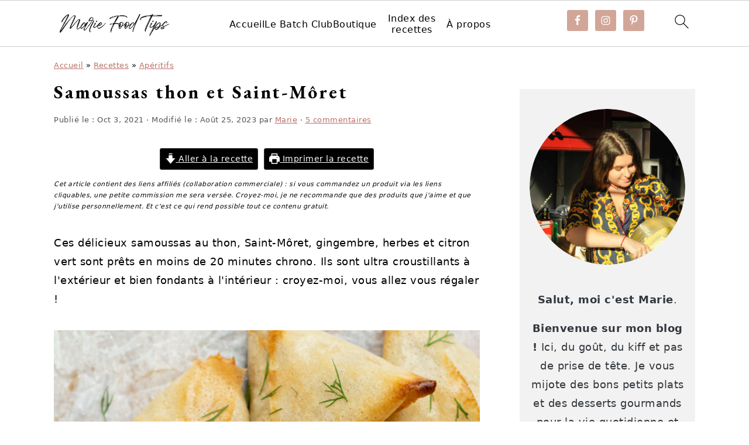

--- FILE ---
content_type: text/html; charset=UTF-8
request_url: https://mariefoodtips.com/samoussas-thon-et-saint-moret/
body_size: 61534
content:
<!DOCTYPE html>
<html lang="fr-FR">
<head ><meta charset="UTF-8" /><script>if(navigator.userAgent.match(/MSIE|Internet Explorer/i)||navigator.userAgent.match(/Trident\/7\..*?rv:11/i)){var href=document.location.href;if(!href.match(/[?&]nowprocket/)){if(href.indexOf("?")==-1){if(href.indexOf("#")==-1){document.location.href=href+"?nowprocket=1"}else{document.location.href=href.replace("#","?nowprocket=1#")}}else{if(href.indexOf("#")==-1){document.location.href=href+"&nowprocket=1"}else{document.location.href=href.replace("#","&nowprocket=1#")}}}}</script><script>(()=>{class RocketLazyLoadScripts{constructor(){this.v="2.0.4",this.userEvents=["keydown","keyup","mousedown","mouseup","mousemove","mouseover","mouseout","touchmove","touchstart","touchend","touchcancel","wheel","click","dblclick","input"],this.attributeEvents=["onblur","onclick","oncontextmenu","ondblclick","onfocus","onmousedown","onmouseenter","onmouseleave","onmousemove","onmouseout","onmouseover","onmouseup","onmousewheel","onscroll","onsubmit"]}async t(){this.i(),this.o(),/iP(ad|hone)/.test(navigator.userAgent)&&this.h(),this.u(),this.l(this),this.m(),this.k(this),this.p(this),this._(),await Promise.all([this.R(),this.L()]),this.lastBreath=Date.now(),this.S(this),this.P(),this.D(),this.O(),this.M(),await this.C(this.delayedScripts.normal),await this.C(this.delayedScripts.defer),await this.C(this.delayedScripts.async),await this.T(),await this.F(),await this.j(),await this.A(),window.dispatchEvent(new Event("rocket-allScriptsLoaded")),this.everythingLoaded=!0,this.lastTouchEnd&&await new Promise(t=>setTimeout(t,500-Date.now()+this.lastTouchEnd)),this.I(),this.H(),this.U(),this.W()}i(){this.CSPIssue=sessionStorage.getItem("rocketCSPIssue"),document.addEventListener("securitypolicyviolation",t=>{this.CSPIssue||"script-src-elem"!==t.violatedDirective||"data"!==t.blockedURI||(this.CSPIssue=!0,sessionStorage.setItem("rocketCSPIssue",!0))},{isRocket:!0})}o(){window.addEventListener("pageshow",t=>{this.persisted=t.persisted,this.realWindowLoadedFired=!0},{isRocket:!0}),window.addEventListener("pagehide",()=>{this.onFirstUserAction=null},{isRocket:!0})}h(){let t;function e(e){t=e}window.addEventListener("touchstart",e,{isRocket:!0}),window.addEventListener("touchend",function i(o){o.changedTouches[0]&&t.changedTouches[0]&&Math.abs(o.changedTouches[0].pageX-t.changedTouches[0].pageX)<10&&Math.abs(o.changedTouches[0].pageY-t.changedTouches[0].pageY)<10&&o.timeStamp-t.timeStamp<200&&(window.removeEventListener("touchstart",e,{isRocket:!0}),window.removeEventListener("touchend",i,{isRocket:!0}),"INPUT"===o.target.tagName&&"text"===o.target.type||(o.target.dispatchEvent(new TouchEvent("touchend",{target:o.target,bubbles:!0})),o.target.dispatchEvent(new MouseEvent("mouseover",{target:o.target,bubbles:!0})),o.target.dispatchEvent(new PointerEvent("click",{target:o.target,bubbles:!0,cancelable:!0,detail:1,clientX:o.changedTouches[0].clientX,clientY:o.changedTouches[0].clientY})),event.preventDefault()))},{isRocket:!0})}q(t){this.userActionTriggered||("mousemove"!==t.type||this.firstMousemoveIgnored?"keyup"===t.type||"mouseover"===t.type||"mouseout"===t.type||(this.userActionTriggered=!0,this.onFirstUserAction&&this.onFirstUserAction()):this.firstMousemoveIgnored=!0),"click"===t.type&&t.preventDefault(),t.stopPropagation(),t.stopImmediatePropagation(),"touchstart"===this.lastEvent&&"touchend"===t.type&&(this.lastTouchEnd=Date.now()),"click"===t.type&&(this.lastTouchEnd=0),this.lastEvent=t.type,t.composedPath&&t.composedPath()[0].getRootNode()instanceof ShadowRoot&&(t.rocketTarget=t.composedPath()[0]),this.savedUserEvents.push(t)}u(){this.savedUserEvents=[],this.userEventHandler=this.q.bind(this),this.userEvents.forEach(t=>window.addEventListener(t,this.userEventHandler,{passive:!1,isRocket:!0})),document.addEventListener("visibilitychange",this.userEventHandler,{isRocket:!0})}U(){this.userEvents.forEach(t=>window.removeEventListener(t,this.userEventHandler,{passive:!1,isRocket:!0})),document.removeEventListener("visibilitychange",this.userEventHandler,{isRocket:!0}),this.savedUserEvents.forEach(t=>{(t.rocketTarget||t.target).dispatchEvent(new window[t.constructor.name](t.type,t))})}m(){const t="return false",e=Array.from(this.attributeEvents,t=>"data-rocket-"+t),i="["+this.attributeEvents.join("],[")+"]",o="[data-rocket-"+this.attributeEvents.join("],[data-rocket-")+"]",s=(e,i,o)=>{o&&o!==t&&(e.setAttribute("data-rocket-"+i,o),e["rocket"+i]=new Function("event",o),e.setAttribute(i,t))};new MutationObserver(t=>{for(const n of t)"attributes"===n.type&&(n.attributeName.startsWith("data-rocket-")||this.everythingLoaded?n.attributeName.startsWith("data-rocket-")&&this.everythingLoaded&&this.N(n.target,n.attributeName.substring(12)):s(n.target,n.attributeName,n.target.getAttribute(n.attributeName))),"childList"===n.type&&n.addedNodes.forEach(t=>{if(t.nodeType===Node.ELEMENT_NODE)if(this.everythingLoaded)for(const i of[t,...t.querySelectorAll(o)])for(const t of i.getAttributeNames())e.includes(t)&&this.N(i,t.substring(12));else for(const e of[t,...t.querySelectorAll(i)])for(const t of e.getAttributeNames())this.attributeEvents.includes(t)&&s(e,t,e.getAttribute(t))})}).observe(document,{subtree:!0,childList:!0,attributeFilter:[...this.attributeEvents,...e]})}I(){this.attributeEvents.forEach(t=>{document.querySelectorAll("[data-rocket-"+t+"]").forEach(e=>{this.N(e,t)})})}N(t,e){const i=t.getAttribute("data-rocket-"+e);i&&(t.setAttribute(e,i),t.removeAttribute("data-rocket-"+e))}k(t){Object.defineProperty(HTMLElement.prototype,"onclick",{get(){return this.rocketonclick||null},set(e){this.rocketonclick=e,this.setAttribute(t.everythingLoaded?"onclick":"data-rocket-onclick","this.rocketonclick(event)")}})}S(t){function e(e,i){let o=e[i];e[i]=null,Object.defineProperty(e,i,{get:()=>o,set(s){t.everythingLoaded?o=s:e["rocket"+i]=o=s}})}e(document,"onreadystatechange"),e(window,"onload"),e(window,"onpageshow");try{Object.defineProperty(document,"readyState",{get:()=>t.rocketReadyState,set(e){t.rocketReadyState=e},configurable:!0}),document.readyState="loading"}catch(t){console.log("WPRocket DJE readyState conflict, bypassing")}}l(t){this.originalAddEventListener=EventTarget.prototype.addEventListener,this.originalRemoveEventListener=EventTarget.prototype.removeEventListener,this.savedEventListeners=[],EventTarget.prototype.addEventListener=function(e,i,o){o&&o.isRocket||!t.B(e,this)&&!t.userEvents.includes(e)||t.B(e,this)&&!t.userActionTriggered||e.startsWith("rocket-")||t.everythingLoaded?t.originalAddEventListener.call(this,e,i,o):(t.savedEventListeners.push({target:this,remove:!1,type:e,func:i,options:o}),"mouseenter"!==e&&"mouseleave"!==e||t.originalAddEventListener.call(this,e,t.savedUserEvents.push,o))},EventTarget.prototype.removeEventListener=function(e,i,o){o&&o.isRocket||!t.B(e,this)&&!t.userEvents.includes(e)||t.B(e,this)&&!t.userActionTriggered||e.startsWith("rocket-")||t.everythingLoaded?t.originalRemoveEventListener.call(this,e,i,o):t.savedEventListeners.push({target:this,remove:!0,type:e,func:i,options:o})}}J(t,e){this.savedEventListeners=this.savedEventListeners.filter(i=>{let o=i.type,s=i.target||window;return e!==o||t!==s||(this.B(o,s)&&(i.type="rocket-"+o),this.$(i),!1)})}H(){EventTarget.prototype.addEventListener=this.originalAddEventListener,EventTarget.prototype.removeEventListener=this.originalRemoveEventListener,this.savedEventListeners.forEach(t=>this.$(t))}$(t){t.remove?this.originalRemoveEventListener.call(t.target,t.type,t.func,t.options):this.originalAddEventListener.call(t.target,t.type,t.func,t.options)}p(t){let e;function i(e){return t.everythingLoaded?e:e.split(" ").map(t=>"load"===t||t.startsWith("load.")?"rocket-jquery-load":t).join(" ")}function o(o){function s(e){const s=o.fn[e];o.fn[e]=o.fn.init.prototype[e]=function(){return this[0]===window&&t.userActionTriggered&&("string"==typeof arguments[0]||arguments[0]instanceof String?arguments[0]=i(arguments[0]):"object"==typeof arguments[0]&&Object.keys(arguments[0]).forEach(t=>{const e=arguments[0][t];delete arguments[0][t],arguments[0][i(t)]=e})),s.apply(this,arguments),this}}if(o&&o.fn&&!t.allJQueries.includes(o)){const e={DOMContentLoaded:[],"rocket-DOMContentLoaded":[]};for(const t in e)document.addEventListener(t,()=>{e[t].forEach(t=>t())},{isRocket:!0});o.fn.ready=o.fn.init.prototype.ready=function(i){function s(){parseInt(o.fn.jquery)>2?setTimeout(()=>i.bind(document)(o)):i.bind(document)(o)}return"function"==typeof i&&(t.realDomReadyFired?!t.userActionTriggered||t.fauxDomReadyFired?s():e["rocket-DOMContentLoaded"].push(s):e.DOMContentLoaded.push(s)),o([])},s("on"),s("one"),s("off"),t.allJQueries.push(o)}e=o}t.allJQueries=[],o(window.jQuery),Object.defineProperty(window,"jQuery",{get:()=>e,set(t){o(t)}})}P(){const t=new Map;document.write=document.writeln=function(e){const i=document.currentScript,o=document.createRange(),s=i.parentElement;let n=t.get(i);void 0===n&&(n=i.nextSibling,t.set(i,n));const c=document.createDocumentFragment();o.setStart(c,0),c.appendChild(o.createContextualFragment(e)),s.insertBefore(c,n)}}async R(){return new Promise(t=>{this.userActionTriggered?t():this.onFirstUserAction=t})}async L(){return new Promise(t=>{document.addEventListener("DOMContentLoaded",()=>{this.realDomReadyFired=!0,t()},{isRocket:!0})})}async j(){return this.realWindowLoadedFired?Promise.resolve():new Promise(t=>{window.addEventListener("load",t,{isRocket:!0})})}M(){this.pendingScripts=[];this.scriptsMutationObserver=new MutationObserver(t=>{for(const e of t)e.addedNodes.forEach(t=>{"SCRIPT"!==t.tagName||t.noModule||t.isWPRocket||this.pendingScripts.push({script:t,promise:new Promise(e=>{const i=()=>{const i=this.pendingScripts.findIndex(e=>e.script===t);i>=0&&this.pendingScripts.splice(i,1),e()};t.addEventListener("load",i,{isRocket:!0}),t.addEventListener("error",i,{isRocket:!0}),setTimeout(i,1e3)})})})}),this.scriptsMutationObserver.observe(document,{childList:!0,subtree:!0})}async F(){await this.X(),this.pendingScripts.length?(await this.pendingScripts[0].promise,await this.F()):this.scriptsMutationObserver.disconnect()}D(){this.delayedScripts={normal:[],async:[],defer:[]},document.querySelectorAll("script[type$=rocketlazyloadscript]").forEach(t=>{t.hasAttribute("data-rocket-src")?t.hasAttribute("async")&&!1!==t.async?this.delayedScripts.async.push(t):t.hasAttribute("defer")&&!1!==t.defer||"module"===t.getAttribute("data-rocket-type")?this.delayedScripts.defer.push(t):this.delayedScripts.normal.push(t):this.delayedScripts.normal.push(t)})}async _(){await this.L();let t=[];document.querySelectorAll("script[type$=rocketlazyloadscript][data-rocket-src]").forEach(e=>{let i=e.getAttribute("data-rocket-src");if(i&&!i.startsWith("data:")){i.startsWith("//")&&(i=location.protocol+i);try{const o=new URL(i).origin;o!==location.origin&&t.push({src:o,crossOrigin:e.crossOrigin||"module"===e.getAttribute("data-rocket-type")})}catch(t){}}}),t=[...new Map(t.map(t=>[JSON.stringify(t),t])).values()],this.Y(t,"preconnect")}async G(t){if(await this.K(),!0!==t.noModule||!("noModule"in HTMLScriptElement.prototype))return new Promise(e=>{let i;function o(){(i||t).setAttribute("data-rocket-status","executed"),e()}try{if(navigator.userAgent.includes("Firefox/")||""===navigator.vendor||this.CSPIssue)i=document.createElement("script"),[...t.attributes].forEach(t=>{let e=t.nodeName;"type"!==e&&("data-rocket-type"===e&&(e="type"),"data-rocket-src"===e&&(e="src"),i.setAttribute(e,t.nodeValue))}),t.text&&(i.text=t.text),t.nonce&&(i.nonce=t.nonce),i.hasAttribute("src")?(i.addEventListener("load",o,{isRocket:!0}),i.addEventListener("error",()=>{i.setAttribute("data-rocket-status","failed-network"),e()},{isRocket:!0}),setTimeout(()=>{i.isConnected||e()},1)):(i.text=t.text,o()),i.isWPRocket=!0,t.parentNode.replaceChild(i,t);else{const i=t.getAttribute("data-rocket-type"),s=t.getAttribute("data-rocket-src");i?(t.type=i,t.removeAttribute("data-rocket-type")):t.removeAttribute("type"),t.addEventListener("load",o,{isRocket:!0}),t.addEventListener("error",i=>{this.CSPIssue&&i.target.src.startsWith("data:")?(console.log("WPRocket: CSP fallback activated"),t.removeAttribute("src"),this.G(t).then(e)):(t.setAttribute("data-rocket-status","failed-network"),e())},{isRocket:!0}),s?(t.fetchPriority="high",t.removeAttribute("data-rocket-src"),t.src=s):t.src="data:text/javascript;base64,"+window.btoa(unescape(encodeURIComponent(t.text)))}}catch(i){t.setAttribute("data-rocket-status","failed-transform"),e()}});t.setAttribute("data-rocket-status","skipped")}async C(t){const e=t.shift();return e?(e.isConnected&&await this.G(e),this.C(t)):Promise.resolve()}O(){this.Y([...this.delayedScripts.normal,...this.delayedScripts.defer,...this.delayedScripts.async],"preload")}Y(t,e){this.trash=this.trash||[];let i=!0;var o=document.createDocumentFragment();t.forEach(t=>{const s=t.getAttribute&&t.getAttribute("data-rocket-src")||t.src;if(s&&!s.startsWith("data:")){const n=document.createElement("link");n.href=s,n.rel=e,"preconnect"!==e&&(n.as="script",n.fetchPriority=i?"high":"low"),t.getAttribute&&"module"===t.getAttribute("data-rocket-type")&&(n.crossOrigin=!0),t.crossOrigin&&(n.crossOrigin=t.crossOrigin),t.integrity&&(n.integrity=t.integrity),t.nonce&&(n.nonce=t.nonce),o.appendChild(n),this.trash.push(n),i=!1}}),document.head.appendChild(o)}W(){this.trash.forEach(t=>t.remove())}async T(){try{document.readyState="interactive"}catch(t){}this.fauxDomReadyFired=!0;try{await this.K(),this.J(document,"readystatechange"),document.dispatchEvent(new Event("rocket-readystatechange")),await this.K(),document.rocketonreadystatechange&&document.rocketonreadystatechange(),await this.K(),this.J(document,"DOMContentLoaded"),document.dispatchEvent(new Event("rocket-DOMContentLoaded")),await this.K(),this.J(window,"DOMContentLoaded"),window.dispatchEvent(new Event("rocket-DOMContentLoaded"))}catch(t){console.error(t)}}async A(){try{document.readyState="complete"}catch(t){}try{await this.K(),this.J(document,"readystatechange"),document.dispatchEvent(new Event("rocket-readystatechange")),await this.K(),document.rocketonreadystatechange&&document.rocketonreadystatechange(),await this.K(),this.J(window,"load"),window.dispatchEvent(new Event("rocket-load")),await this.K(),window.rocketonload&&window.rocketonload(),await this.K(),this.allJQueries.forEach(t=>t(window).trigger("rocket-jquery-load")),await this.K(),this.J(window,"pageshow");const t=new Event("rocket-pageshow");t.persisted=this.persisted,window.dispatchEvent(t),await this.K(),window.rocketonpageshow&&window.rocketonpageshow({persisted:this.persisted})}catch(t){console.error(t)}}async K(){Date.now()-this.lastBreath>45&&(await this.X(),this.lastBreath=Date.now())}async X(){return document.hidden?new Promise(t=>setTimeout(t)):new Promise(t=>requestAnimationFrame(t))}B(t,e){return e===document&&"readystatechange"===t||(e===document&&"DOMContentLoaded"===t||(e===window&&"DOMContentLoaded"===t||(e===window&&"load"===t||e===window&&"pageshow"===t)))}static run(){(new RocketLazyLoadScripts).t()}}RocketLazyLoadScripts.run()})();</script>

<meta name="viewport" content="width=device-width, initial-scale=1" />
<meta name='robots' content='index, follow, max-image-preview:large, max-snippet:-1, max-video-preview:-1' />
	<style>img:is([sizes="auto" i], [sizes^="auto," i]) { contain-intrinsic-size: 3000px 1500px }</style>
	
	<!-- This site is optimized with the Yoast SEO plugin v26.7 - https://yoast.com/wordpress/plugins/seo/ -->
	<title>Samoussas thon et Saint-Môret - Marie Food Tips</title>
<link data-rocket-preload as="style" href="https://fonts.googleapis.com/css2?family=EB+Garamond:wght@400;700&#038;family=Inter:wght@400;700&#038;display=swap" rel="preload">
<link href="https://fonts.googleapis.com/css2?family=EB+Garamond:wght@400;700&#038;family=Inter:wght@400;700&#038;display=swap" media="print" onload="this.media=&#039;all&#039;" rel="stylesheet">
<noscript data-wpr-hosted-gf-parameters=""><link rel="stylesheet" href="https://fonts.googleapis.com/css2?family=EB+Garamond:wght@400;700&#038;family=Inter:wght@400;700&#038;display=swap"></noscript>
	<meta name="description" content="Ces samoussas au thon, Saint-Môret, gingembre, herbes et citron vert sont prêts en moins de 20 minutes chrono." />
	<link rel="canonical" href="https://mariefoodtips.com/samoussas-thon-et-saint-moret/" />
	<meta property="og:locale" content="fr_FR" />
	<meta property="og:type" content="article" />
	<meta property="og:title" content="Samoussas thon et Saint-Môret - Marie Food Tips" />
	<meta property="og:description" content="Ces samoussas au thon, Saint-Môret, gingembre, herbes et citron vert sont prêts en moins de 20 minutes chrono." />
	<meta property="og:url" content="https://mariefoodtips.com/samoussas-thon-et-saint-moret/" />
	<meta property="og:site_name" content="Marie Food Tips" />
	<meta property="article:published_time" content="2021-10-03T15:49:00+00:00" />
	<meta property="article:modified_time" content="2023-08-25T13:34:20+00:00" />
	<meta property="og:image" content="https://mariefoodtips.com/wp-content/uploads/2021/10/samoussa-thon.jpg" />
	<meta property="og:image:width" content="800" />
	<meta property="og:image:height" content="1200" />
	<meta property="og:image:type" content="image/jpeg" />
	<meta name="author" content="Marie" />
	<meta name="twitter:card" content="summary_large_image" />
	<meta name="twitter:label1" content="Écrit par" />
	<meta name="twitter:data1" content="Marie" />
	<meta name="twitter:label2" content="Durée de lecture estimée" />
	<meta name="twitter:data2" content="9 minutes" />
	<script type="application/ld+json" class="yoast-schema-graph">{"@context":"https://schema.org","@graph":[{"@type":"Article","@id":"https://mariefoodtips.com/samoussas-thon-et-saint-moret/#article","isPartOf":{"@id":"https://mariefoodtips.com/samoussas-thon-et-saint-moret/"},"author":{"name":"Marie","@id":"https://mariefoodtips.com/#/schema/person/582cb04a7e00bba29305662102d1499f"},"headline":"Samoussas thon et Saint-Môret","datePublished":"2021-10-03T15:49:00+00:00","dateModified":"2023-08-25T13:34:20+00:00","wordCount":1309,"commentCount":5,"publisher":{"@id":"https://mariefoodtips.com/#/schema/person/582cb04a7e00bba29305662102d1499f"},"image":{"@id":"https://mariefoodtips.com/samoussas-thon-et-saint-moret/#primaryimage"},"thumbnailUrl":"https://mariefoodtips.com/wp-content/uploads/2021/10/samoussa-thon.jpg","keywords":["cuisine du monde","Facile","rapide"],"articleSection":["Apéritifs","Automne","Été","Hiver","Inde","Plat principal","Printemps"],"inLanguage":"fr-FR","potentialAction":[{"@type":"CommentAction","name":"Comment","target":["https://mariefoodtips.com/samoussas-thon-et-saint-moret/#respond"]}]},{"@type":["WebPage","FAQPage"],"@id":"https://mariefoodtips.com/samoussas-thon-et-saint-moret/","url":"https://mariefoodtips.com/samoussas-thon-et-saint-moret/","name":"Samoussas thon et Saint-Môret - Marie Food Tips","isPartOf":{"@id":"https://mariefoodtips.com/#website"},"primaryImageOfPage":{"@id":"https://mariefoodtips.com/samoussas-thon-et-saint-moret/#primaryimage"},"image":{"@id":"https://mariefoodtips.com/samoussas-thon-et-saint-moret/#primaryimage"},"thumbnailUrl":"https://mariefoodtips.com/wp-content/uploads/2021/10/samoussa-thon.jpg","datePublished":"2021-10-03T15:49:00+00:00","dateModified":"2023-08-25T13:34:20+00:00","description":"Ces samoussas au thon, Saint-Môret, gingembre, herbes et citron vert sont prêts en moins de 20 minutes chrono.","breadcrumb":{"@id":"https://mariefoodtips.com/samoussas-thon-et-saint-moret/#breadcrumb"},"mainEntity":[{"@id":"https://mariefoodtips.com/samoussas-thon-et-saint-moret/#faq-question-1692969718270"},{"@id":"https://mariefoodtips.com/samoussas-thon-et-saint-moret/#faq-question-1664368828054"},{"@id":"https://mariefoodtips.com/samoussas-thon-et-saint-moret/#faq-question-1683978071629"},{"@id":"https://mariefoodtips.com/samoussas-thon-et-saint-moret/#faq-question-1683978837788"},{"@id":"https://mariefoodtips.com/samoussas-thon-et-saint-moret/#faq-question-1683978881797"}],"inLanguage":"fr-FR","potentialAction":[{"@type":"ReadAction","target":["https://mariefoodtips.com/samoussas-thon-et-saint-moret/"]}]},{"@type":"ImageObject","inLanguage":"fr-FR","@id":"https://mariefoodtips.com/samoussas-thon-et-saint-moret/#primaryimage","url":"https://mariefoodtips.com/wp-content/uploads/2021/10/samoussa-thon.jpg","contentUrl":"https://mariefoodtips.com/wp-content/uploads/2021/10/samoussa-thon.jpg","width":800,"height":1200,"caption":"Samoussas au thon sur du papier cuisson, avec un bol de sauce."},{"@type":"BreadcrumbList","@id":"https://mariefoodtips.com/samoussas-thon-et-saint-moret/#breadcrumb","itemListElement":[{"@type":"ListItem","position":1,"name":"Accueil","item":"https://mariefoodtips.com/"},{"@type":"ListItem","position":2,"name":"Recettes","item":"https://mariefoodtips.com/category/recettes/"},{"@type":"ListItem","position":3,"name":"Apéritifs","item":"https://mariefoodtips.com/category/recettes/aperitifs/"},{"@type":"ListItem","position":4,"name":"Samoussas thon et Saint-Môret"}]},{"@type":"WebSite","@id":"https://mariefoodtips.com/#website","url":"https://mariefoodtips.com/","name":"Marie Food Tips","description":"","publisher":{"@id":"https://mariefoodtips.com/#/schema/person/582cb04a7e00bba29305662102d1499f"},"potentialAction":[{"@type":"SearchAction","target":{"@type":"EntryPoint","urlTemplate":"https://mariefoodtips.com/?s={search_term_string}"},"query-input":{"@type":"PropertyValueSpecification","valueRequired":true,"valueName":"search_term_string"}}],"inLanguage":"fr-FR"},{"@type":["Person","Organization"],"@id":"https://mariefoodtips.com/#/schema/person/582cb04a7e00bba29305662102d1499f","name":"Marie","image":{"@type":"ImageObject","inLanguage":"fr-FR","@id":"https://mariefoodtips.com/#/schema/person/image/","url":"https://mariefoodtips.com/wp-content/uploads/2022/06/logo-Marie-Food-Tips.png","contentUrl":"https://mariefoodtips.com/wp-content/uploads/2022/06/logo-Marie-Food-Tips.png","width":346,"height":348,"caption":"Marie"},"logo":{"@id":"https://mariefoodtips.com/#/schema/person/image/"},"description":"Marie Compain est la fondatrice, créatrice de recettes et photographe culinaire de Marie Food Tips. Depuis 2021, Marie partage ses recettes faciles et familiales, toujours gourmandes et bourrées de saveurs, pour la vie quotidienne ou les occasions plus spéciales.","sameAs":["https://mariefoodtips.com/a-propos-de-marie-food-tips/","https://www.instagram.com/marie_food_tips/"],"url":"https://mariefoodtips.com/author/admin1811/"},{"@type":"Question","@id":"https://mariefoodtips.com/samoussas-thon-et-saint-moret/#faq-question-1692969718270","position":1,"url":"https://mariefoodtips.com/samoussas-thon-et-saint-moret/#faq-question-1692969718270","name":"Quelle est l'origine des samoussas ?","answerCount":1,"acceptedAnswer":{"@type":"Answer","text":"Ces délicieux beignets croustillants ont d'abord vu le jour en <strong>Asie centrale</strong> et au <strong>Moyen-Orient</strong>, avant d'être introduits en <strong>Inde</strong> au 13è/14è siècle.","inLanguage":"fr-FR"},"inLanguage":"fr-FR"},{"@type":"Question","@id":"https://mariefoodtips.com/samoussas-thon-et-saint-moret/#faq-question-1664368828054","position":2,"url":"https://mariefoodtips.com/samoussas-thon-et-saint-moret/#faq-question-1664368828054","name":"Est-ce que je peux les faire en avance ?","answerCount":1,"acceptedAnswer":{"@type":"Answer","text":"Oui bien sûr, puisqu'ils peuvent se conserver 3 jours et même se congeler !","inLanguage":"fr-FR"},"inLanguage":"fr-FR"},{"@type":"Question","@id":"https://mariefoodtips.com/samoussas-thon-et-saint-moret/#faq-question-1683978071629","position":3,"url":"https://mariefoodtips.com/samoussas-thon-et-saint-moret/#faq-question-1683978071629","name":"Que faire s'il reste de la farce ?","answerCount":1,"acceptedAnswer":{"@type":"Answer","text":"Vous pouvez utiliser ce mélange en <strong><a href=\"https://mariefoodtips.com/dip-au-thon-saint-moret-gingembre-et-citron-vert/\">dip</a></strong>, c'est vraiment délicieux ! Ou l'étaler sur un toast.","inLanguage":"fr-FR"},"inLanguage":"fr-FR"},{"@type":"Question","@id":"https://mariefoodtips.com/samoussas-thon-et-saint-moret/#faq-question-1683978837788","position":4,"url":"https://mariefoodtips.com/samoussas-thon-et-saint-moret/#faq-question-1683978837788","name":"Avec quoi les accompagner ?","answerCount":1,"acceptedAnswer":{"@type":"Answer","text":"Si vous souhaitez les déguster en plat principal, accompagnez-les d'une <strong>salade</strong> ou d'une <strong>soupe</strong>.","inLanguage":"fr-FR"},"inLanguage":"fr-FR"},{"@type":"Question","@id":"https://mariefoodtips.com/samoussas-thon-et-saint-moret/#faq-question-1683978881797","position":5,"url":"https://mariefoodtips.com/samoussas-thon-et-saint-moret/#faq-question-1683978881797","name":"Est-ce que je peux les frire ou les faire cuire à la poêle ?","answerCount":1,"acceptedAnswer":{"@type":"Answer","text":"Traditionnellement, les samoussas sont cuits dans une casserole d'huile de friture, donc vous pouvez les cuire de cette façon. Vous pouvez aussi les cuire dans une poêle. <br/>Mais pour être honnête, je trouve que ces deux méthodes sont trop \"grasses\" (ce n'est que mon avis) et que les samoussas sont tout aussi croustillants au four. ","inLanguage":"fr-FR"},"inLanguage":"fr-FR"},{"@type":"Recipe","name":"Samoussas thon et Saint-Môret","author":{"@type":"Person","name":"Marie Compain"},"description":"Ces samoussas au thon, Saint-Môret, gingembre, herbes et citron vert sont prêts en moins de 20 minutes chrono.","datePublished":"2021-10-03T17:49:00+00:00","image":["https://mariefoodtips.com/wp-content/uploads/2021/10/samoussa-thon.jpg","https://mariefoodtips.com/wp-content/uploads/2021/10/samoussa-thon-500x500.jpg","https://mariefoodtips.com/wp-content/uploads/2021/10/samoussa-thon-500x375.jpg","https://mariefoodtips.com/wp-content/uploads/2021/10/samoussa-thon-480x270.jpg"],"recipeYield":["16","16 samoussas"],"prepTime":"PT20M","cookTime":"PT15M","totalTime":"PT35M","recipeIngredient":["200 g de thon (à l&#39;huile d&#39;olive vierge extra)","150 g de Saint-Môret","10 brins de ciboulette (environ)","Un peu d&#39; aneth","Un peu de persil","5 g de gingembre","1/2  citron vert","8  feuilles de brick","10 g de beurre"],"recipeInstructions":[{"@type":"HowToStep","text":"Égouttez le thon, puis mélangez-le dans un bol avec le Saint-Môret, la ciboulette, l&#39;aneth, le persil, le gingembre haché et le jus d&#39;un citron vert.","name":"Égouttez le thon, puis mélangez-le dans un bol avec le Saint-Môret, la ciboulette, l&#39;aneth, le persil, le gingembre haché et le jus d&#39;un citron vert.","url":"https://mariefoodtips.com/samoussas-thon-et-saint-moret/#wprm-recipe-2414-step-0-0"},{"@type":"HowToStep","text":"Réalisez ensuite le pliage des Samoussas : coupez une feuille de brick en deux, prenez le haut du demi-arc de cercle et rabattez-le, mettez un peu de farce dans le coin gauche. Prenez le coin du haut et rabattez-le sur la farce pour former un triangle. Soulevez le triangle et rabattez-le vers la droite puis répétez l&#39;opération jusqu&#39;à la fin. Rentrez le reste de la feuille de brick à l&#39;intérieur du samoussa pour le fermer (retrouvez ma Tik Tok dans l&#39;article plus haut).","name":"Réalisez ensuite le pliage des Samoussas : coupez une feuille de brick en deux, prenez le haut du demi-arc de cercle et rabattez-le, mettez un peu de farce dans le coin gauche. Prenez le coin du haut et rabattez-le sur la farce pour former un triangle. Soulevez le triangle et rabattez-le vers la droite puis répétez l&#39;opération jusqu&#39;à la fin. Rentrez le reste de la feuille de brick à l&#39;intérieur du samoussa pour le fermer (retrouvez ma Tik Tok dans l&#39;article plus haut).","url":"https://mariefoodtips.com/samoussas-thon-et-saint-moret/#wprm-recipe-2414-step-0-1"},{"@type":"HowToStep","text":"Répétez l&#39;opération jusqu&#39;à l&#39;épuisement des ingrédients.","name":"Répétez l&#39;opération jusqu&#39;à l&#39;épuisement des ingrédients.","url":"https://mariefoodtips.com/samoussas-thon-et-saint-moret/#wprm-recipe-2414-step-0-2"},{"@type":"HowToStep","text":"Faites fondre le beurre, badigeonnez les samoussas avec puis enfournez-les pendant 10 à 15 minutes à 210°C en utilisant le mode convection naturelle/chaleur statique haut et bas de votre four.","name":"Faites fondre le beurre, badigeonnez les samoussas avec puis enfournez-les pendant 10 à 15 minutes à 210°C en utilisant le mode convection naturelle/chaleur statique haut et bas de votre four.","url":"https://mariefoodtips.com/samoussas-thon-et-saint-moret/#wprm-recipe-2414-step-0-3"}],"aggregateRating":{"@type":"AggregateRating","ratingValue":"3.65","ratingCount":"31","reviewCount":"3"},"review":[{"@type":"Review","reviewRating":{"@type":"Rating","ratingValue":"5"},"reviewBody":"Bonjour, je fais ces Samoussas depuis longtemps, et pour relever le goût du thon j’utilise du fromage ail et fines herbes plus des câpres. À essayer","author":{"@type":"Person","name":"Emilie Bensamou"},"datePublished":"2025-09-28"},{"@type":"Review","reviewRating":{"@type":"Rating","ratingValue":"5"},"reviewBody":"Je suis tombée sur cette recette par hasard en tapant \" samoussa au thon\" sur Google, et tu étais parmi les premiers résultats :D , Bravo Marie !\r\nDu coup, j'ai testé ta recette.\r\nEn vrai, j'ai toujours peur que mes samoussa soient trop secs, mais j'ai trouvé cela parfait.  Et j'aime bien le fait d'avoir rajouté le saint morêt, je trouve que ça apporte beaucoup de goût.\r\nPour ma part, c'est une recette validée !","author":{"@type":"Person","name":"Ugonna"},"datePublished":"2023-12-03"},{"@type":"Review","reviewRating":{"@type":"Rating","ratingValue":"5"},"reviewBody":"Bonjour, j’ai réalisé les samoussas aux légumes \r\nRecette top de même que le curry de poissons\r\nBelle journée","author":{"@type":"Person","name":"Angy"},"datePublished":"2023-03-26"}],"recipeCategory":["Apéritifs","Plat principal"],"recipeCuisine":["Indienne"],"keywords":"brick, inde, nourriture indienne, samossa, samoussa, thon","nutrition":{"@type":"NutritionInformation","servingSize":"1 samoussa","calories":"487 kcal","carbohydrateContent":"75 g","proteinContent":"14 g","fatContent":"13 g","saturatedFatContent":"4 g","transFatContent":"0.02 g","cholesterolContent":"13 mg","sodiumContent":"769 mg","fiberContent":"3 g","sugarContent":"1 g","unsaturatedFatContent":"8 g"},"@id":"https://mariefoodtips.com/samoussas-thon-et-saint-moret/#recipe","isPartOf":{"@id":"https://mariefoodtips.com/samoussas-thon-et-saint-moret/#article"},"mainEntityOfPage":"https://mariefoodtips.com/samoussas-thon-et-saint-moret/"}]}</script>
	<!-- / Yoast SEO plugin. -->


<link rel='dns-prefetch' href='//scripts.mediavine.com' />
<link href='https://fonts.gstatic.com' crossorigin rel='preconnect' />
<script type="rocketlazyloadscript">(()=>{"use strict";const e=[400,500,600,700,800,900],t=e=>`wprm-min-${e}`,n=e=>`wprm-max-${e}`,s=new Set,o="ResizeObserver"in window,r=o?new ResizeObserver((e=>{for(const t of e)c(t.target)})):null,i=.5/(window.devicePixelRatio||1);function c(s){const o=s.getBoundingClientRect().width||0;for(let r=0;r<e.length;r++){const c=e[r],a=o<=c+i;o>c+i?s.classList.add(t(c)):s.classList.remove(t(c)),a?s.classList.add(n(c)):s.classList.remove(n(c))}}function a(e){s.has(e)||(s.add(e),r&&r.observe(e),c(e))}!function(e=document){e.querySelectorAll(".wprm-recipe").forEach(a)}();if(new MutationObserver((e=>{for(const t of e)for(const e of t.addedNodes)e instanceof Element&&(e.matches?.(".wprm-recipe")&&a(e),e.querySelectorAll?.(".wprm-recipe").forEach(a))})).observe(document.documentElement,{childList:!0,subtree:!0}),!o){let e=0;addEventListener("resize",(()=>{e&&cancelAnimationFrame(e),e=requestAnimationFrame((()=>s.forEach(c)))}),{passive:!0})}})();</script><link rel='stylesheet' id='wprm-public-css' href='https://mariefoodtips.com/wp-content/plugins/wp-recipe-maker/dist/public-modern.css?ver=10.3.2' media='all' />
<link rel='stylesheet' id='foodie-pro-theme-css' href='https://mariefoodtips.com/wp-content/themes/foodiepro-v444/style.css?ver=4.4.4' media='all' />
<style id='foodie-pro-theme-inline-css'>
.before-header, .enews-widget, .before-header .widgettitle, .enews-widget .widgettitle, .footer-widgets, .form-allowed-tags{color:#d1a698;}a, .entry-meta a, .post-info a, .post-meta a, .site-footer a, .entry-content a{color:#ba6e66;}a:hover, .entry-meta a:hover, .post-info a:hover, .post-meta a:hover, .site-footer a:hover{color:#ba3425;}.genesis-nav-menu > li > a:hover, .genesis-nav-menu > .current-menu-item > a{color:#d1a698;}.button, button, .enews-widget input[type="submit"], a.more-link, .more-from-category a, .sidebar .button, .sidebar .more-from-category a{background:#d1a698;}.button, button, .enews-widget input[type="submit"], a.more-link, .more-from-category a{border-color:#d1a698;}.button:hover, button:hover, .enews-widget input[type="submit"]:hover, a.more-link:hover, .more-from-category a:hover{color:#dbdbdb;}
</style>
<link rel='stylesheet' id='wp-block-library-css' href='https://mariefoodtips.com/wp-includes/css/dist/block-library/style.min.css?ver=6.8.2' media='all' />
<style id='wp-block-library-inline-css'>
.wp-block-group.is-style-full-width-slanted { -webkit-transform: skewY(1.5deg); transform: skewY(1.5deg); -ms-transform-origin: 100% 0; -webkit-transform-origin: 100% 0; transform-origin: 100% 0; margin-bottom: 20px !important; margin-top: 60px !important; padding-bottom: 70px !important; } .wp-block-group.is-style-full-width-slanted > .wp-block-group__inner-container { -webkit-transform: skewY(-1.5deg); transform: skewY(-1.5deg); -ms-transform-origin: 100% 0; -webkit-transform-origin: 100% 0; transform-origin: 100% 0; }
.is-style-feast-inline-heading-group h2:first-of-type, .is-style-feast-inline-heading-group h3:first-of-type { transform: translateY(-0.7em);  background: #FFF; display: inline-block; padding: 0 0.5em 0; margin: 0 0.5em; } .is-style-feast-inline-heading-group { border: 2px solid var(--global-palette6, #CCC); padding: 0 1em 1em; margin: 3em 0 2em; } .is-style-feast-inline-heading-group h2:first-child+*, .is-style-feast-inline-heading-group h3:first-child+* { margin-top: 0; }
.is-style-button-right-arrow .wp-element-button::after { content: "→"; position: relative; margin-left: 0.2em; }
.is-style-button-external-arrow .wp-element-button::after { content: "↗"; position: relative; margin-left: 0.2em; }
.is-style-paragraph-right-arrow a::after { content: " →"; position: relative; margin-left: 0; }
.is-style-paragraph-external-arrow a::after { content: " ↗"; position: relative; margin-left: 0; }
.is-style-basic-columns .wp-block-column { background-color: var(--branding-color-background, #EEEEEE); color: var(--branding-color-background-text, #000000); padding: 17px 11px; }
.is-style-book-cover img { box-shadow: 4px 4px 20px #454545; transform: rotate(3deg) scale(0.9); -webkit-backface-visibility: hidden; margin-top: 10px; margin-bottom: 10px; } .is-style-book-cover { padding: 10px; }
.is-style-polaroid img { border-bottom: 50px solid #fff; border-right: 15px solid #fff; border-left: 15px solid #fff; border-top: 10px solid #fff; box-shadow: 5px 5px 15px rgba(0, 0, 0, .4); transform: rotate(-5deg) scale(0.9); -webkit-backface-visibility: hidden; margin: 10px 0; }

			.wp-block-media-text.is-style-book-cover {
				grid-template-columns: 30% 1fr;
			}
			.wp-block-media-text.is-style-book-cover img {
				box-shadow: 4px 4px 20px rgba(0,0,0,0.5);
				transform: rotate(-6deg) scale(0.9);
				-webkit-backface-visibility: hidden;
				margin-top: 10px; margin-bottom: 10px;
			}
			.wp-block-media-text.is-style-book-cover .wp-block-media-text__media {
				display: flex;
				justify-content: center;
			}
			.wp-block-media-text.is-style-book-cover .wp-block-media-text__content {
				padding: 0 0 0 40px;
			}
			@media(max-width:600px) {
				.wp-block-media-text.is-style-book-cover img {
					max-width: 200px;
				}
				.wp-block-media-text.is-style-book-cover .wp-block-media-text__content {
					padding: 20px 0 0 0;
					text-align: center;
				}
				.wp-block-media-text.is-style-book-cover .wp-block-media-text__content .wp-block-buttons {
					justify-content: center;
				}
			}
		

			.wp-block-media-text.is-style-polaroid-media-text {
				grid-template-columns: 30% 1fr;
			}
			.wp-block-media-text.is-style-polaroid-media-text img {
				transform: rotate(-10deg) scale(0.9);
				-webkit-backface-visibility: hidden;
				margin-top: 10px;
				margin-bottom: 10px;
				border: 10px solid var(--branding-color-background, #ccc);
			}
			.wp-block-group.is-style-full-width-feature-wrapper .wp-block-media-text.is-style-polaroid-media-text img,
			.wp-block-group.is-style-full-width-custom-background-feature-wrapper .wp-block-media-text.is-style-polaroid-media-text img,
			.wp-block-group.is-style-feast-branding-background .wp-block-media-text.is-style-polaroid-media-text img {
				border-color: #fff;
			}
			.wp-block-media-text.is-style-polaroid-media-text .wp-block-media-text__media {
				display: flex;
				justify-content: center;
			}
			.wp-block-media-text.is-style-polaroid-media-text .wp-block-media-text__content {
				padding: 0 0 0 40px;
			}
			@media(max-width:600px) {
				.wp-block-media-text.is-style-polaroid-media-text img {
					max-width: 75%;
				}
				.wp-block-media-text.is-style-polaroid-media-text .wp-block-media-text__content {
					padding: 20px 0 0 0;
					text-align: center;
				}
				.wp-block-media-text.is-style-polaroid-media-text .wp-block-media-text__content .wp-block-buttons {
					justify-content: center;
				}
			}
		

			.is-style-post-info-author {
				grid-template-columns: 50px 1fr !important;
				grid-gap: 12px;
			}
			.is-style-post-info-author .wp-block-media-text__content {
				padding: 7px 0;
			}
			.is-style-post-info-author .wp-block-media-text__content a {
				text-decoration: underline;
			}
			.is-style-post-info-author .wp-block-media-text__media img {
				border-radius: 100px;
			}
			.is-style-post-info-author.has-background {
				padding: 7px;
				margin: 7px 0;
			}
		

			.is-style-post-info-author-100px {
				grid-template-columns: 100px 1fr !important;
				grid-gap: 15px;
			}
			.is-style-post-info-author-100px .wp-block-media-text__content {
				padding: 7px 0;
			}
			.is-style-post-info-author-100px .wp-block-media-text__content a {
				text-decoration: underline;
			}
			.is-style-post-info-author-100px .wp-block-media-text__media img {
				border-radius: 100px;
			}
			.is-style-post-info-author-100px.has-background {
				padding: 7px;
				margin: 7px 0;
			}
		
.is-style-left-bar { border-left: 5px solid var(--branding-color-background, #CCC); padding-left: 22px; margin: 22px 0; } .is-style-left-bar::before { content: none; }
.is-style-feast-txt-message { background: var(--branding-color-background, var(--global-palette7, #EEE)); border-radius: 7px; padding: 22px; margin: 44px 0; position: relative; } .is-style-feast-txt-message::before { content: none; } .is-style-feast-txt-message::after {  content: ""; position: absolute; width: 0; height: 0; top: 100%; left: 34px; border-top: 28px solid var(--branding-color-background, #EEE); border-left: 0 solid transparent; border-right: 28px solid transparent;  } .is-style-feast-txt-message:nth-of-type(odd)::after { left: unset; right: 34px; border-right: 0 solid transparent; border-left: 28px solid transparent; } .feast-plugin .is-style-feast-txt-message *, .editor-styles-wrapper .is-style-feast-txt-message * { color: var(--branding-color-background-text, #010101); }
.is-style-foodie-pro { padding: 22px 7px 22px 27px; margin: 27px 0; } .is-style-foodie-pro::before {  content: "\201C"; display: block; font-size: 77px; height: 0; position: relative; top: -37px; left: -41px; color: var(--branding-color-primary, #010101);  }
.is-style-cookd-pro { line-height: 1.1em; font-size: 1.1em; padding: 0 15%; text-align: center; margin-bottom: 22px; } .is-style-cookd-pro::before, .is-style-cookd-pro::after { background: var(--branding-color-accents, #CCC); content: "" !important; display: block; height: 1px; margin: 10% auto; width: 50px; top: 0; left: 0; }
.is-style-seasoned-pro { border-bottom: 1px solid #CCC; border-top: 1px solid #CCC; color: #333333; font-size: 130%; margin: 77px 37px; padding-top: 0; padding-bottom: 37px; text-align: center; } .is-style-seasoned-pro::before { background: var(--branding-color-accents, #DDDDDD); color: var(--branding-color-accents-text, #010101); -webkit-border-radius: 100%; border-radius: 100%; content: "\201C"; display: table; font-family: Times New Roman, serif; font-size: 57px; height: 0; line-height: 1; margin: -7px auto 7px; padding: 17px 15px 0; position: relative; left: 0; text-align: center; width: 47px; }
.is-style-featured-comment { line-height: 1.7em; font-size: 1.1em; padding: 0 12px; margin: 64px 0; font-weight: bold; position: relative; } .is-style-featured-comment::before { content: "Featured Comment" !important; text-transform: uppercase; color: #999;  left: 0; font-size: 0.8em;}  .is-style-featured-comment cite { float: right; text-transform: uppercase; font-size: 0.8em; color: #999; } .is-style-featured-comment cite::before { content: "⭐⭐⭐⭐⭐"; margin-right: 13px; } .is-style-featured-comment p { margin: 17px 0 !important; }
@media only screen and (min-width: 1023px) { .is-style-feast-2-column-list { display: grid; grid-template-columns: 1fr 1fr; gap: 0 37px; } .editor-styles-wrapper :where(:not(.is-layout-flex,.is-layout-grid))>.is-style-feast-2-column-list li { margin-left: unset; margin-right: unset; } }
@media only screen and (min-width: 1023px) { .is-style-feast-3-column-list { display: grid; grid-template-columns: 1fr 1fr 1fr; gap: 0 37px; } .editor-styles-wrapper :where(:not(.is-layout-flex,.is-layout-grid))>.is-style-feast-3-column-list li { margin-left: unset; margin-right: unset; } }
</style>
<style id='classic-theme-styles-inline-css'>
/*! This file is auto-generated */
.wp-block-button__link{color:#fff;background-color:#32373c;border-radius:9999px;box-shadow:none;text-decoration:none;padding:calc(.667em + 2px) calc(1.333em + 2px);font-size:1.125em}.wp-block-file__button{background:#32373c;color:#fff;text-decoration:none}
</style>
<link rel='stylesheet' id='wprmp-public-css' href='https://mariefoodtips.com/wp-content/plugins/wp-recipe-maker-premium/dist/public-pro.css?ver=10.2.4' media='all' />
<style id='global-styles-inline-css'>
:root{--wp--preset--aspect-ratio--square: 1;--wp--preset--aspect-ratio--4-3: 4/3;--wp--preset--aspect-ratio--3-4: 3/4;--wp--preset--aspect-ratio--3-2: 3/2;--wp--preset--aspect-ratio--2-3: 2/3;--wp--preset--aspect-ratio--16-9: 16/9;--wp--preset--aspect-ratio--9-16: 9/16;--wp--preset--color--black: #000000;--wp--preset--color--cyan-bluish-gray: #abb8c3;--wp--preset--color--white: #ffffff;--wp--preset--color--pale-pink: #f78da7;--wp--preset--color--vivid-red: #cf2e2e;--wp--preset--color--luminous-vivid-orange: #ff6900;--wp--preset--color--luminous-vivid-amber: #fcb900;--wp--preset--color--light-green-cyan: #7bdcb5;--wp--preset--color--vivid-green-cyan: #00d084;--wp--preset--color--pale-cyan-blue: #8ed1fc;--wp--preset--color--vivid-cyan-blue: #0693e3;--wp--preset--color--vivid-purple: #9b51e0;--wp--preset--gradient--vivid-cyan-blue-to-vivid-purple: linear-gradient(135deg,rgba(6,147,227,1) 0%,rgb(155,81,224) 100%);--wp--preset--gradient--light-green-cyan-to-vivid-green-cyan: linear-gradient(135deg,rgb(122,220,180) 0%,rgb(0,208,130) 100%);--wp--preset--gradient--luminous-vivid-amber-to-luminous-vivid-orange: linear-gradient(135deg,rgba(252,185,0,1) 0%,rgba(255,105,0,1) 100%);--wp--preset--gradient--luminous-vivid-orange-to-vivid-red: linear-gradient(135deg,rgba(255,105,0,1) 0%,rgb(207,46,46) 100%);--wp--preset--gradient--very-light-gray-to-cyan-bluish-gray: linear-gradient(135deg,rgb(238,238,238) 0%,rgb(169,184,195) 100%);--wp--preset--gradient--cool-to-warm-spectrum: linear-gradient(135deg,rgb(74,234,220) 0%,rgb(151,120,209) 20%,rgb(207,42,186) 40%,rgb(238,44,130) 60%,rgb(251,105,98) 80%,rgb(254,248,76) 100%);--wp--preset--gradient--blush-light-purple: linear-gradient(135deg,rgb(255,206,236) 0%,rgb(152,150,240) 100%);--wp--preset--gradient--blush-bordeaux: linear-gradient(135deg,rgb(254,205,165) 0%,rgb(254,45,45) 50%,rgb(107,0,62) 100%);--wp--preset--gradient--luminous-dusk: linear-gradient(135deg,rgb(255,203,112) 0%,rgb(199,81,192) 50%,rgb(65,88,208) 100%);--wp--preset--gradient--pale-ocean: linear-gradient(135deg,rgb(255,245,203) 0%,rgb(182,227,212) 50%,rgb(51,167,181) 100%);--wp--preset--gradient--electric-grass: linear-gradient(135deg,rgb(202,248,128) 0%,rgb(113,206,126) 100%);--wp--preset--gradient--midnight: linear-gradient(135deg,rgb(2,3,129) 0%,rgb(40,116,252) 100%);--wp--preset--font-size--small: 13px;--wp--preset--font-size--medium: 20px;--wp--preset--font-size--large: 36px;--wp--preset--font-size--x-large: 42px;--wp--preset--spacing--20: 0.44rem;--wp--preset--spacing--30: 0.67rem;--wp--preset--spacing--40: 1rem;--wp--preset--spacing--50: 1.5rem;--wp--preset--spacing--60: 2.25rem;--wp--preset--spacing--70: 3.38rem;--wp--preset--spacing--80: 5.06rem;--wp--preset--shadow--natural: 6px 6px 9px rgba(0, 0, 0, 0.2);--wp--preset--shadow--deep: 12px 12px 50px rgba(0, 0, 0, 0.4);--wp--preset--shadow--sharp: 6px 6px 0px rgba(0, 0, 0, 0.2);--wp--preset--shadow--outlined: 6px 6px 0px -3px rgba(255, 255, 255, 1), 6px 6px rgba(0, 0, 0, 1);--wp--preset--shadow--crisp: 6px 6px 0px rgba(0, 0, 0, 1);}:where(.is-layout-flex){gap: 0.5em;}:where(.is-layout-grid){gap: 0.5em;}body .is-layout-flex{display: flex;}.is-layout-flex{flex-wrap: wrap;align-items: center;}.is-layout-flex > :is(*, div){margin: 0;}body .is-layout-grid{display: grid;}.is-layout-grid > :is(*, div){margin: 0;}:where(.wp-block-columns.is-layout-flex){gap: 2em;}:where(.wp-block-columns.is-layout-grid){gap: 2em;}:where(.wp-block-post-template.is-layout-flex){gap: 1.25em;}:where(.wp-block-post-template.is-layout-grid){gap: 1.25em;}.has-black-color{color: var(--wp--preset--color--black) !important;}.has-cyan-bluish-gray-color{color: var(--wp--preset--color--cyan-bluish-gray) !important;}.has-white-color{color: var(--wp--preset--color--white) !important;}.has-pale-pink-color{color: var(--wp--preset--color--pale-pink) !important;}.has-vivid-red-color{color: var(--wp--preset--color--vivid-red) !important;}.has-luminous-vivid-orange-color{color: var(--wp--preset--color--luminous-vivid-orange) !important;}.has-luminous-vivid-amber-color{color: var(--wp--preset--color--luminous-vivid-amber) !important;}.has-light-green-cyan-color{color: var(--wp--preset--color--light-green-cyan) !important;}.has-vivid-green-cyan-color{color: var(--wp--preset--color--vivid-green-cyan) !important;}.has-pale-cyan-blue-color{color: var(--wp--preset--color--pale-cyan-blue) !important;}.has-vivid-cyan-blue-color{color: var(--wp--preset--color--vivid-cyan-blue) !important;}.has-vivid-purple-color{color: var(--wp--preset--color--vivid-purple) !important;}.has-black-background-color{background-color: var(--wp--preset--color--black) !important;}.has-cyan-bluish-gray-background-color{background-color: var(--wp--preset--color--cyan-bluish-gray) !important;}.has-white-background-color{background-color: var(--wp--preset--color--white) !important;}.has-pale-pink-background-color{background-color: var(--wp--preset--color--pale-pink) !important;}.has-vivid-red-background-color{background-color: var(--wp--preset--color--vivid-red) !important;}.has-luminous-vivid-orange-background-color{background-color: var(--wp--preset--color--luminous-vivid-orange) !important;}.has-luminous-vivid-amber-background-color{background-color: var(--wp--preset--color--luminous-vivid-amber) !important;}.has-light-green-cyan-background-color{background-color: var(--wp--preset--color--light-green-cyan) !important;}.has-vivid-green-cyan-background-color{background-color: var(--wp--preset--color--vivid-green-cyan) !important;}.has-pale-cyan-blue-background-color{background-color: var(--wp--preset--color--pale-cyan-blue) !important;}.has-vivid-cyan-blue-background-color{background-color: var(--wp--preset--color--vivid-cyan-blue) !important;}.has-vivid-purple-background-color{background-color: var(--wp--preset--color--vivid-purple) !important;}.has-black-border-color{border-color: var(--wp--preset--color--black) !important;}.has-cyan-bluish-gray-border-color{border-color: var(--wp--preset--color--cyan-bluish-gray) !important;}.has-white-border-color{border-color: var(--wp--preset--color--white) !important;}.has-pale-pink-border-color{border-color: var(--wp--preset--color--pale-pink) !important;}.has-vivid-red-border-color{border-color: var(--wp--preset--color--vivid-red) !important;}.has-luminous-vivid-orange-border-color{border-color: var(--wp--preset--color--luminous-vivid-orange) !important;}.has-luminous-vivid-amber-border-color{border-color: var(--wp--preset--color--luminous-vivid-amber) !important;}.has-light-green-cyan-border-color{border-color: var(--wp--preset--color--light-green-cyan) !important;}.has-vivid-green-cyan-border-color{border-color: var(--wp--preset--color--vivid-green-cyan) !important;}.has-pale-cyan-blue-border-color{border-color: var(--wp--preset--color--pale-cyan-blue) !important;}.has-vivid-cyan-blue-border-color{border-color: var(--wp--preset--color--vivid-cyan-blue) !important;}.has-vivid-purple-border-color{border-color: var(--wp--preset--color--vivid-purple) !important;}.has-vivid-cyan-blue-to-vivid-purple-gradient-background{background: var(--wp--preset--gradient--vivid-cyan-blue-to-vivid-purple) !important;}.has-light-green-cyan-to-vivid-green-cyan-gradient-background{background: var(--wp--preset--gradient--light-green-cyan-to-vivid-green-cyan) !important;}.has-luminous-vivid-amber-to-luminous-vivid-orange-gradient-background{background: var(--wp--preset--gradient--luminous-vivid-amber-to-luminous-vivid-orange) !important;}.has-luminous-vivid-orange-to-vivid-red-gradient-background{background: var(--wp--preset--gradient--luminous-vivid-orange-to-vivid-red) !important;}.has-very-light-gray-to-cyan-bluish-gray-gradient-background{background: var(--wp--preset--gradient--very-light-gray-to-cyan-bluish-gray) !important;}.has-cool-to-warm-spectrum-gradient-background{background: var(--wp--preset--gradient--cool-to-warm-spectrum) !important;}.has-blush-light-purple-gradient-background{background: var(--wp--preset--gradient--blush-light-purple) !important;}.has-blush-bordeaux-gradient-background{background: var(--wp--preset--gradient--blush-bordeaux) !important;}.has-luminous-dusk-gradient-background{background: var(--wp--preset--gradient--luminous-dusk) !important;}.has-pale-ocean-gradient-background{background: var(--wp--preset--gradient--pale-ocean) !important;}.has-electric-grass-gradient-background{background: var(--wp--preset--gradient--electric-grass) !important;}.has-midnight-gradient-background{background: var(--wp--preset--gradient--midnight) !important;}.has-small-font-size{font-size: var(--wp--preset--font-size--small) !important;}.has-medium-font-size{font-size: var(--wp--preset--font-size--medium) !important;}.has-large-font-size{font-size: var(--wp--preset--font-size--large) !important;}.has-x-large-font-size{font-size: var(--wp--preset--font-size--x-large) !important;}
:where(.wp-block-post-template.is-layout-flex){gap: 1.25em;}:where(.wp-block-post-template.is-layout-grid){gap: 1.25em;}
:where(.wp-block-columns.is-layout-flex){gap: 2em;}:where(.wp-block-columns.is-layout-grid){gap: 2em;}
:root :where(.wp-block-pullquote){font-size: 1.5em;line-height: 1.6;}
</style>
<style id='feast-global-styles-inline-css'>
.feast-plugin a {
	word-break: break-word;
}
.feast-plugin ul.menu a {
	word-break: initial;
}
	p.is-variation-fancy-text {
		font-style: italic;
		margin: 0 0 16px 0 !important;
	}
	p.is-variation-fancy-text + *:not(div),
	.wp-block-group__inner-container p.is-variation-fancy-text:first-child {
		margin-top: 0 !important;
	}
button.feast-submenu-toggle {
	display: none;
	background: transparent;
	border: 1px solid #424242;
	border-radius: 0;
	box-shadow: none;
	padding: 0;
	outline: none;
	cursor: pointer;
	position: absolute;
	line-height: 0;
	right: 0;
	top: 3px;
	width: 42px;
	height: 42px;
	justify-content: center;
	align-items: center;
}
button.feast-submenu-toggle svg {
	width: 20px;
	height: 20px;
}
@media(max-width:1199px) {
	button.feast-submenu-toggle {
		display: flex;
	}
	.mmm-content ul li.menu-item-has-children {
		position: relative;
	}
	.mmm-content ul li.menu-item-has-children > a {
		display: inline-block;
		margin-top: 12px;
		margin-bottom: 12px;
		width: 100%;
		padding-right: 48px;
	}
	.mmm-content ul li.menu-item-has-children > ul.sub-menu {
		display: none;
	}
	.mmm-content ul li.menu-item-has-children.open > ul.sub-menu {
		display: block;
	}
	.mmm-content ul li.menu-item-has-children.open > button svg {
		transform: rotate(180deg);
	}
}
body {
font-family: -apple-system, system-ui, BlinkMacSystemFont, "Segoe UI", Helvetica, Arial, sans-serif, "Apple Color Emoji", "Segoe UI Emoji", "Segoe UI Symbol" !important;
}h1,
h2,
h3,
h4,
h5,
h6 {
font-family: -apple-system, system-ui, BlinkMacSystemFont, "Segoe UI", Helvetica, Arial, sans-serif, "Apple Color Emoji", "Segoe UI Emoji", "Segoe UI Symbol" !important;;
}.single .content a,
.category .content a,
.feast-modern-category-layout a,
aside a, 
.site-footer a {
	text-decoration: underline;
}
.feast-social-media {
	display: flex;
	flex-wrap: wrap;
	align-items: center;
	justify-content: center;
	column-gap: 18px;
	row-gap: 9px;
	width: 100%;
	padding: 27px 0;
}
.feast-social-media.feast-social-media--align-left {
	justify-content: flex-start;
}
.feast-social-media.feast-social-media--align-right {
	justify-content: flex-end;
}
.feast-social-media a {
	display: flex;
	align-items: center;
	justify-content: center;
	padding: 12px;
}
@media(max-width:600px) {
	.feast-social-media a {
		min-height: 50px;
		min-width: 50px;
	}
}
.feast-ai-buttons-block {
	display: block;
	width: 100%;
}
.feast-ai-buttons-block .wp-block-buttons {
	display: flex;
	flex-wrap: wrap;
	gap: 12px;
	width: 100%;
}
.feast-ai-buttons-block--align-center .wp-block-buttons {
	justify-content: center;
}
.feast-ai-buttons-block--align-right .wp-block-buttons {
	justify-content: flex-end;
}
.feast-ai-buttons-block .wp-block-buttons .wp-block-button {
	flex-basis: 0;
	flex-grow: 1;
}
.feast-ai-buttons-block .wp-block-buttons .wp-block-button .wp-block-button__link {
	white-space: nowrap;
}
@media(max-width:600px) {
	.feast-ai-buttons-block .wp-block-buttons .wp-block-button {
		flex-basis: 40%;
	}
}		
.feast-trusted-google-source .wp-block-button__link svg path {
	fill: var(--global-palette9);
}
.site-container .is-style-full-width-feature-wrapper,
.site-container .is-style-full-width-feature-wrapper-cta,
.site-container .is-style-full-width-slanted {
	margin: var(--feast-spacing-xl, 27px) auto;
	padding: clamp(20px, calc(1.25rem + ((1vw - 6px) * 2.1429)), 32px) 0;
	box-shadow: 0 0 0 100vmax var(--global-palette7, #f2f2f2);
	-webkit-clip-path: inset(0 -100vmax);
	clip-path: inset(0 -100vmax);
}
.site-container .is-style-full-width-feature-wrapper,
.site-container .is-style-full-width-feature-wrapper-cta,
.site-container .is-style-full-width-slanted {
	background-color: var(--global-palette7, #f2f2f2);
}
.site-container .sidebar .is-style-full-width-feature-wrapper,
.site-container .sidebar .is-style-full-width-feature-wrapper-cta,
.site-container .sidebar .is-style-full-width-slanted {
	box-shadow: none;
	-webkit-clip-path: none;
	clip-path: none;
	background-color: var(--global-palette7, #f2f2f2);
}
.site-container .sidebar .is-style-full-width-feature-wrapper > *:first-child,
.site-container .sidebar .is-style-full-width-feature-wrapper-cta > *:first-child,
.site-container .sidebar .is-style-full-width-slanted > *:first-child {
	margin-top: 0;
}
.feast-remove-top-padding {
	padding-top: 0 !important;
}
.feast-remove-bottom-padding {
	padding-bottom: 0 !important;
}
.feast-remove-top-margin {
	margin-top: 0 !important;
}
.feast-remove-bottom-margin {
	margin-bottom: 0 !important;
}
.z-10 {
	position: relative;
	z-index: 10;
}
body h1,
body h2,
body h3,
body h4,
body h5,
body h6 {
	line-height: 1.2;
}
.wp-block-media-text.is-variation-media-text-sidebar-bio {
	display: flex;
	flex-direction: column;
	row-gap: 4px;
}
.wp-block-media-text.is-variation-media-text-sidebar-bio .wp-block-media-text__media {
	display: flex;
	justify-content: center;
}
.wp-block-media-text.is-variation-media-text-sidebar-bio .wp-block-media-text__media img {
	border-radius: 1000px;
}
.wp-block-media-text.is-variation-media-text-sidebar-bio .wp-block-media-text__content {
	padding: 16px 24px 28px;
	margin: 0;
	display: flex;
	flex-direction: column;
	gap: 10px;
	box-sizing: border-box;
}
.wp-block-media-text.is-variation-media-text-sidebar-bio .wp-block-media-text__content h3,
.wp-block-media-text.is-variation-media-text-sidebar-bio .wp-block-media-text__content h2 {
	font-size: 1.625em;
}
.wp-block-media-text.is-variation-media-text-sidebar-bio .wp-block-media-text__content * {
	margin: 0;
	max-width: 100%;
}
.wp-block-media-text.is-variation-media-text-sidebar-bio .wp-block-media-text__content p {
	line-height: 1.5;
}
@media only screen and (max-width: 335px) {
	.site-inner {
		padding-left: 0;
		padding-right: 0;
	}
}
@media only screen and (max-width:1023px) {
	.feast-layout--modern-footer {
		padding-left: 5%;
		padding-right: 5%;
	}
}
@media only screen and (max-width: 600px) {
	.site-container .feast-layout--modern-footer .is-style-full-width-feature-wrapper,
	.site-container .feast-layout--modern-footer .is-style-full-width-feature-wrapper-cta,
	.site-container .feast-layout--modern-footer .is-style-full-width-slanted,
	.site-container .feast-layout--modern-footer .is-style-full-width-custom-background-feature-wrapper {
		margin: var(--feast-spacing-xl, 27px) -5%;
	}
}
a.wprm-recipe-jump:hover {
	opacity: 1.0 !important;
}
.wp-block-media-text.is-variation-media-text-sidebar-bio .wp-block-media-text__media img {
	border-radius: 178px;
	aspect-ratio: 1 / 1;
	object-fit: cover;
}
.feast-modern-category-layout {
	text-align: initial;
}
.feast-jump-to-buttons .wp-block-button__link svg path {
	fill: #fff;
}
h1,
h2,
h3,
h4,
h5,
h6,
div, 
.wp-block-group {
	scroll-margin-top: 80px;
}
body .feastmobilenavbar,
body .desktop-inline-modern-menu ul {
	overflow: visible;
	contain: initial;
}
.feastmobilenavbar ul.menu > .menu-item {
	position: relative;
}
.feastmobilenavbar ul.menu > .menu-item:hover > .sub-menu,
.feastmobilenavbar ul.menu > .menu-item:focus-within > .sub-menu {
	left: 0;
	opacity: 1;
}
.feastmobilenavbar .menu-item-has-children .sub-menu {
	background: #fff;
	left: -9999px;
	top: 100%;
	opacity: 0;
	border-radius: 5px;
	box-shadow: 0 5px 10px rgba(0,0,0,0.15);
	padding: 10px 0;
	position: absolute;
	width: auto;
	min-width: 200px;
	z-index: 99;
	display: flex;
	flex-direction: column;
	row-gap: 0;
	height: auto;
	margin: 0;
}
.feastmobilenavbar .menu-item-has-children .sub-menu > .menu-item {
	width: 100%;
	display: block;
	clear: both;
	border-top: none !important;
	min-height: 0 !important;
	max-width: none;
	text-align: left;
}
.feastmobilenavbar .menu-item-has-children .sub-menu > .menu-item a {
	width: 100%;
	background: transparent;
	padding: 8px 30px 8px 20px;
	position: relative;
	white-space: nowrap;
	display: block;
}
@media(max-width:768px) {
	.menu-item-has-children .sub-menu {
		left: auto;
		opacity: 1;
		position: relative;
		width: 100%;
		border-radius: 0;
		box-shadow: none;
		padding: 0;
		display: none;
	}
}.wp-block-media-text {
	row-gap: var(--global-md-spacing, 22px);
}
	.wp-block-group {
	margin-top: var(--global-md-spacing, 1.5rem);
	margin-bottom: var(--global-md-spacing, 1.5rem);
}

</style>
<link rel='stylesheet' id='wpml-legacy-horizontal-list-0-css' href='https://mariefoodtips.com/wp-content/plugins/sitepress-multilingual-cms/templates/language-switchers/legacy-list-horizontal/style.min.css?ver=1' media='all' />
<style id='wpml-legacy-horizontal-list-0-inline-css'>
.wpml-ls-statics-footer a, .wpml-ls-statics-footer .wpml-ls-sub-menu a, .wpml-ls-statics-footer .wpml-ls-sub-menu a:link, .wpml-ls-statics-footer li:not(.wpml-ls-current-language) .wpml-ls-link, .wpml-ls-statics-footer li:not(.wpml-ls-current-language) .wpml-ls-link:link {color:#444444;background-color:#ffffff;}.wpml-ls-statics-footer .wpml-ls-sub-menu a:hover,.wpml-ls-statics-footer .wpml-ls-sub-menu a:focus, .wpml-ls-statics-footer .wpml-ls-sub-menu a:link:hover, .wpml-ls-statics-footer .wpml-ls-sub-menu a:link:focus {color:#000000;background-color:#eeeeee;}.wpml-ls-statics-footer .wpml-ls-current-language > a {color:#444444;background-color:#ffffff;}.wpml-ls-statics-footer .wpml-ls-current-language:hover>a, .wpml-ls-statics-footer .wpml-ls-current-language>a:focus {color:#000000;background-color:#eeeeee;}
</style>
<link rel='stylesheet' id='simple-social-icons-font-css' href='https://mariefoodtips.com/wp-content/plugins/simple-social-icons/css/style.css?ver=4.0.0' media='all' />
<script id="wpml-cookie-js-extra">
var wpml_cookies = {"wp-wpml_current_language":{"value":"fr","expires":1,"path":"\/"}};
var wpml_cookies = {"wp-wpml_current_language":{"value":"fr","expires":1,"path":"\/"}};
</script>
<script type="rocketlazyloadscript" data-rocket-src="https://mariefoodtips.com/wp-content/plugins/sitepress-multilingual-cms/res/js/cookies/language-cookie.js?ver=486900" id="wpml-cookie-js" defer data-wp-strategy="defer"></script>
<script type="rocketlazyloadscript" data-rocket-src="https://mariefoodtips.com/wp-includes/js/jquery/jquery.min.js?ver=3.7.1" id="jquery-core-js" data-rocket-defer defer></script>
<script type="rocketlazyloadscript" data-rocket-src="https://mariefoodtips.com/wp-includes/js/jquery/jquery-migrate.min.js?ver=3.4.1" id="jquery-migrate-js" data-rocket-defer defer></script>
<script async="async" fetchpriority="high" data-noptimize="1" data-cfasync="false" src="https://scripts.mediavine.com/tags/marie-food-tips.js?ver=6.8.2" id="mv-script-wrapper-js"></script>
<link rel="alternate" title="oEmbed (JSON)" type="application/json+oembed" href="https://mariefoodtips.com/wp-json/oembed/1.0/embed?url=https%3A%2F%2Fmariefoodtips.com%2Fsamoussas-thon-et-saint-moret%2F" />
<link rel="alternate" title="oEmbed (XML)" type="text/xml+oembed" href="https://mariefoodtips.com/wp-json/oembed/1.0/embed?url=https%3A%2F%2Fmariefoodtips.com%2Fsamoussas-thon-et-saint-moret%2F&#038;format=xml" />
<meta name="generator" content="WPML ver:4.8.6 stt:1,4;" />
<style id='feast-blockandfront-styles'>.feast-about-author { background-color: #f2f2f2; color: #32373c; padding: 17px; margin-top: 57px; display: grid; grid-template-columns: 1fr 3fr !important; } .feast-about-author h2 { margin-top: 7px !important;} .feast-about-author img{ border-radius: 50% !important; }aside .feast-about-author { grid-template-columns: 1fr !important; }.wp-block-search .wp-block-search__input { max-width: 100%; background: #FFF; color: #000; }.wp-block-separator { color: #D6D6D6; border-bottom: none; margin-top: 16px; margin-bottom: 16px; }.screen-reader-text { width: 1px; height: 1px; }footer ul li, .site-footer ul li { list-style-type: none; }footer ul li, .site-footer ul li { list-style-type: none; }aside .wp-block-search { display: grid; grid-template-columns: 1fr; margin: 37px 0;  } aside .wp-block-search__inside-wrapper { display: grid !important; grid-template-columns: 1fr; } aside input { min-height: 50px; }  ​aside .wp-block-search__label, aside .wp-block-search__button { display: none; } aside p, aside div, aside ul { margin: 17px 0; }@media only screen and (max-width: 600px) { aside .wp-block-search { grid-template-columns: 1fr; } aside input { min-height: 50px; margin-bottom: 17px;} }.feast-button a { border: 2px solid #CCC; padding: 7px 14px; border-radius: 20px; text-decoration: none !important; font-weight: bold; } .feast-button { padding: 27px 7px; }a.wp-block-button__link { text-decoration: none !important; }.feast-box-primary {  padding: 17px !important; margin: 17px 0 !important;  }.feast-box-secondary { padding: 17px !important; margin: 17px 0 !important;  }.feast-box-primary li, .feast-box-secondary li {margin-left: 17px !important; }.feast-checklist li::marker { color: transparent; } .feast-checklist li:before { content: '✓'; margin-right: 17px; }.schema-faq-question { font-size: 1.2em; display: block; margin-bottom: 7px;} .schema-faq-section { margin: 37px 0; }</style>
<style type="text/css">
	.feast-category-index-list, .fsri-list {
		display: grid;
		grid-template-columns: repeat(2, minmax(0, 1fr) );
		grid-gap: 57px 17px;
		list-style: none;
		list-style-type: none;
		margin: 17px 0 !important;
	}
	.feast-category-index-list li,
	.fsri-list li {
		text-align: center;
		position: relative;
		list-style: none !important;
		margin-left: 0 !important;
		list-style-type: none !important;
		overflow: hidden;
	}
	.feast-category-index-list li {
		min-height: 150px;
	}
	.feast-category-index-list li a.title {
		text-decoration: none;
	}
	.feast-category-index-list-overlay .fsci-title {
		position: absolute;
		top: 88%;
		left: 50%;
		transform: translate(-50%, -50%);
		background: #FFF;
		padding: 5px;
		color: #333;
		font-weight: bold;
		border: 2px solid #888;
		text-transform: uppercase;
		width: 80%;
	}
	.listing-item:focus-within, .wp-block-search__input:focus {outline: 2px solid #555; }
	.listing-item a:focus, .listing-item a:focus .fsri-title, .listing-item a:focus img { opacity: 0.8; outline: none; }
	.listing-item a, .feast-category-index-list a { text-decoration: none !important; word-break: break-word; font-weight: initial; }
	li.listing-item:before { content: none !important; } /* needs to override theme */
	.fsri-list, ul.feast-category-index-list { padding-left: 0 !important; }
	.fsri-list .listing-item { margin: 0; }
	.fsri-list .listing-item img { display: block; }
	.fsri-list .feast_3x4_thumbnail { object-fit: cover; width: 100%; aspect-ratio: 3/4; }
	.fsri-list .feast_2x3_thumbnail { object-fit: cover; width: 100%; aspect-ratio: 2/3; }
	.fsri-list .feast_4x3_thumbnail { object-fit: cover; width: 100%; aspect-ratio: 4/3; }
	.fsri-list .feast_1x1_thumbnail { object-fit: cover; width: 100%; aspect-ratio: 1/1; }
	.fsri-title, .fsci-title { text-wrap: balance; }
	.listing-item { display: grid; align-content: flex-start; } .fsri-rating, .fsri-time { place-self: end center; } /* align time + rating bottom */
	.fsri-category { padding: 8px 12px 0; }
	.feast-recipe-index .feast-category-link { text-align: right; }
	.feast-recipe-index .feast-category-link a { text-decoration: underline; }
	.feast-image-frame, .feast-image-border { border: 3px solid #DDD; }
	.feast-square-image { aspect-ratio: 1/1; object-fit: cover; }
	.feast-image-round, .feast-image-round img, .feast-category-index-list.feast-image-round svg, .feast-media-text-image-round .wp-block-media-text__media img { border-radius: 50%; }
	.feast-image-shadow { box-shadow: 3px 3px 5px #AAA; }
	.feast-line-through { text-decoration: line-through; }
	.feast-grid-full, .feast-grid-half, .feast-grid-third, .feast-grid-fourth, .feast-grid-fifth { display: grid; grid-gap: 57px 17px; }
	.feast-grid-full { grid-template-columns: 1fr !important; }
	.feast-grid-half { grid-template-columns: repeat(2, minmax(0, 1fr)) !important; }
	.feast-grid-third { grid-template-columns: repeat(3, minmax(0, 1fr)) !important; }
	.feast-grid-fourth { grid-template-columns: repeat(4, minmax(0, 1fr)) !important; }
	.feast-grid-fifth { grid-template-columns: repeat(5, minmax(0, 1fr)) !important; }
	@media only screen and (max-width:601px) {
		.feast-grid-full-horizontal { grid-template-columns: 1fr !important; }
		.feast-grid-full-horizontal .listing-item { min-height: 0; }
		.feast-grid-full-horizontal .listing-item a { display: flex; align-items: center; }
		.feast-grid-full-horizontal .listing-item a > img { width: 33%; }
		.feast-grid-full-horizontal .listing-item a > .fsri-title { width: 67%; padding: 0; text-align: left; margin-top: 0 !important; padding: 0 16px; }
		.feast-grid-full-horizontal .fsri-rating, .feast-grid-full-horizontal .fsri-time, .feast-grid-full-horizontal .fsri-recipe-keys, .feast-grid-full-horizontal .fsri-recipe-cost { display: none !important; }
		body .feast-recipe-index .feast-grid-full-horizontal { row-gap: 17px; }
		body .feast-recipe-index .feast-grid-full-horizontal li { margin-bottom: 0; }
	}
	@media only screen and (min-width: 600px) {
		.feast-category-index-list { grid-template-columns: repeat(4, minmax(0, 1fr) ); }
		.feast-desktop-grid-full { grid-template-columns: 1fr !important; }
		.feast-desktop-grid-half { grid-template-columns: repeat(2, 1fr) !important; }
		.feast-desktop-grid-third { grid-template-columns: repeat(3, 1fr) !important; }
		.feast-desktop-grid-fourth { grid-template-columns: repeat(4, 1fr) !important; }
		.feast-desktop-grid-fifth { grid-template-columns: repeat(5, 1fr) !important; }
		.feast-desktop-grid-sixth { grid-template-columns: repeat(6, 1fr) !important; }
		.feast-desktop-grid-ninth { grid-template-columns: repeat(6, 1fr) !important; }
		.feast-desktop-grid-half-horizontal, .feast-desktop-grid-third-horizontal { grid-template-columns: repeat(2, 1fr) !important; }
		.feast-desktop-grid-full-horizontal { grid-template-columns: 1fr !important; }
		.feast-desktop-grid-half-horizontal .listing-item a, .feast-desktop-grid-full-horizontal .listing-item a, .feast-desktop-grid-third-horizontal .listing-item a { display: flex; align-items: center; }
		.feast-desktop-grid-half-horizontal .listing-item a > img, .feast-desktop-grid-full-horizontal a > img, .feast-desktop-grid-third-horizontal .listing-item a > img { width: 33% !important; margin-bottom: 0; }
		.feast-desktop-grid-half-horizontal .listing-item a > .fsri-title, .feast-desktop-grid-full-horizontal a > .fsri-title, .feast-desktop-grid-third-horizontal .listing-item a > .fsri-title { width: 67%; padding: 0 16px; text-align: left; margin-top: 0 !important; }
		.feast-desktop-grid-half-horizontal .fsri-rating, .feast-desktop-grid-half-horizontal .fsri-time, .feast-desktop-grid-half-horizontal .fsri-recipe-keys, .feast-desktop-grid-half-horizontal .fsri-recipe-cost { display: none !important; }
		.feast-desktop-grid-third-horizontal .fsri-rating, .feast-desktop-grid-third-horizontal .fsri-time, .feast-desktop-grid-third-horizontal .fsri-recipe-keys, .feast-desktop-grid-third-horizontal .fsri-recipe-cost { display: none !important; }
		.feast-desktop-grid-full-horizontal .fsri-rating, .feast-desktop-grid-full-horizontal .fsri-time, .feast-desktop-grid-full-horizontal .fsri-recipe-keys, .feast-desktop-grid-full-horizontal .fsri-recipe-cost { display: none !important; }
	}
	@media only screen and (min-width:900px) {
		.feast-desktop-grid-third-horizontal { grid-template-columns: repeat(3, 1fr) !important; }
		.feast-desktop-grid-ninth { grid-template-columns: repeat(9, 1fr) !important; }
	}
	@media only screen and (min-width:900px) and (max-width:1200px) {
		.feast-desktop-grid-third-horizontal .listing-item a > img {
			width: 44%;
		}
	}
	@media only screen and (min-width:600px) and (max-width:775px) {
		.feast-desktop-grid-third-horizontal .listing-item a > img,
		.feast-desktop-grid-half-horizontal .listing-item a > img {
			width: 44%;
		}
	}
	@media only screen and (min-width: 1100px) { .full-width-content main.content { width: 1080px; max-width: 1080px; } .full-width-content .sidebar-primary { display: none;  } }
	@media only screen and (max-width: 600px) { .entry-content :not(.wp-block-gallery) .wp-block-image { width: 100% !important; } }
	@media only screen and (min-width: 1024px) {
		.feast-full-width-wrapper { width: 100vw; position: relative; left: 50%; right: 50%; margin: 37px -50vw; background: #F5F5F5; padding: 17px 0; }
		.feast-full-width-wrapper .feast-recipe-index { width: 1140px; margin: 0 auto; }
		.feast-full-width-wrapper .listing-item { background: #FFF; padding: 17px; }
	}
	.feast-prev-next { display: grid; grid-template-columns: 1fr;  border-bottom: 1px solid #CCC; margin: 57px 0;  }
	.feast-prev-post, .feast-next-post { padding: 37px 17px; border-top: 1px solid #CCC; }
	.feast-next-post { text-align: right; }
	@media only screen and (min-width: 600px) {
		.feast-prev-next { grid-template-columns: 1fr 1fr; border-bottom: none; }
		.feast-next-post { border-left: 1px solid #CCC;}
		.feast-prev-post, .feast-next-post { padding: 37px; }
	}
	.has-background { padding: 1.25em 2.375em; margin: 1em 0; }
	figure { margin: 0 0 1em; }
	div.wp-block-image > figure { margin-bottom: 1em; }
	@media only screen and (max-width: 1023px) {
		.content-sidebar .content, .sidebar-primary { float: none; clear: both; }
		.has-background { padding: 1em; margin: 1em 0; }
	}
	hr.has-background { padding: inherit; margin: inherit; }
	body { -webkit-animation: none !important; animation: none !important; }
	@media only screen and (max-width: 600px) {
		body {
			--wp--preset--font-size--small: 16px !important;
		}
	}
	@media only screen and (max-width: 600px) { .feast-desktop-only { display: none; } }
	@media only screen and (min-width: 600px) { .feast-mobile-only { display: none; } }
	summary { display: list-item; }
	.comment-form-cookies-consent > label {
		display: inline-block;
		margin-left: 30px;
	}
	@media only screen and (max-width: 600px) { .comment-form-cookies-consent { display: grid; grid-template-columns: 1fr 12fr; } }
	.bypostauthor .comment-author-name { color: unset; }
	.comment-list article header { overflow: auto; }
	.fsri-rating .wprm-recipe-rating { pointer-events: none; }
	.fsri-tasty-recipe-count {
		display: block;
		width: 100%;
		font-size: .8em;
	}
	nav#breadcrumbs { margin: 5px 0 15px; }.page .content a {
	text-decoration: underline;
}
.entry-time:after,
.entry-author:after {
	content: "";
	margin: inherit;
}
.entry-content .wp-block-group ol li, .entry-content .wp-block-group ul li {
	margin: 0 0 17px 37px;
}
.entry-content ul:not(.fsri-list):not(.feast-category-index-list) li,
.feast-modern-category-layout ul:not(.fsri-list):not(.feast-category-index-list) li {
	margin-left: 0;
	margin-bottom: 0;
}
</style><style type="text/css" id='feastbreadcrumbstylesoverride'>
@media only screen and (max-width: 940px) {
	nav#breadcrumbs {
		display: block;
	}
}
</style><style type="text/css" id='feastfoodieprooverrides'>
.page .content a {
	text-decoration: underline;
}
.entry-time:after,
.entry-author:after {
	content: "";
	margin: inherit;
}
</style><style type="text/css"> .tippy-box[data-theme~="wprm"] { background-color: #333333; color: #FFFFFF; } .tippy-box[data-theme~="wprm"][data-placement^="top"] > .tippy-arrow::before { border-top-color: #333333; } .tippy-box[data-theme~="wprm"][data-placement^="bottom"] > .tippy-arrow::before { border-bottom-color: #333333; } .tippy-box[data-theme~="wprm"][data-placement^="left"] > .tippy-arrow::before { border-left-color: #333333; } .tippy-box[data-theme~="wprm"][data-placement^="right"] > .tippy-arrow::before { border-right-color: #333333; } .tippy-box[data-theme~="wprm"] a { color: #FFFFFF; } .wprm-comment-rating svg { width: 18px !important; height: 18px !important; } img.wprm-comment-rating { width: 90px !important; height: 18px !important; } body { --comment-rating-star-color: #f8e71c; } body { --wprm-popup-font-size: 16px; } body { --wprm-popup-background: #ffffff; } body { --wprm-popup-title: #000000; } body { --wprm-popup-content: #444444; } body { --wprm-popup-button-background: #444444; } body { --wprm-popup-button-text: #ffffff; } body { --wprm-popup-accent: #747B2D; }</style><style type="text/css">.wprm-glossary-term {color: #5A822B;text-decoration: underline;cursor: help;}</style><style type="text/css">.wprm-recipe-template-snippet-basic-buttons {
    font-family: inherit; /* wprm_font_family type=font */
    font-size: 0.9em; /* wprm_font_size type=font_size */
    text-align: center; /* wprm_text_align type=align */
    margin-top: 0px; /* wprm_margin_top type=size */
    margin-bottom: 10px; /* wprm_margin_bottom type=size */
}
.wprm-recipe-template-snippet-basic-buttons a  {
    margin: 5px; /* wprm_margin_button type=size */
    margin: 5px; /* wprm_margin_button type=size */
}

.wprm-recipe-template-snippet-basic-buttons a:first-child {
    margin-left: 0;
}
.wprm-recipe-template-snippet-basic-buttons a:last-child {
    margin-right: 0;
}.wprm-recipe-template-tiny-salt-3 {
	padding: 0;
	margin-top: 50px;
	margin-bottom: 50px;
	background-color: #fcf9f5; /*wprm_background type=color*/
	color: #000000; /*wprm_text type=color*/
	padding: 35px;
	font-size: 16px; /*wprm_main_font_size type=font_size*/
	border-style: solid; /*wprm_border_style type=border*/
	border-width: 1px; /*wprm_border_width type=size*/
    border-color: #f8eee0; /*wprm_border type=color*/
	border-radius: 4px; /*wprm_border_radius type=size*/
}

.wprm-ts-top {
	position: relative;
	margin-bottom: 30px;
}

.wprm-ts-img {
	position: relative;
	width: 100%;
	height: 0;
	padding-top: 80%;
	overflow: hidden;
}

.wprm-ts-img img {
	position: absolute;
	top: 50%;
	left: 50%;
	transform: translate(-50%, -50%);
	z-index: 9;
	display: block;
	width: 100%;
	height: 100%;
	object-fit: cover;
}

.wprm-ts-buttons {
	position: absolute;
	top: 10px;
	right: 10px;
	z-index: 9;
	text-align: right;
}

.wprm-ts-buttons .wprm-recipe-link.wprm-recipe-link-inline-button {
	min-width: 40px;
	height: 40px;
	line-height: 40px;
	text-align: center;
}

.wprm-ts-buttons .wprm-recipe-link.wprm-recipe-link-inline-button .wprm-recipe-icon svg {
	width: 16px;
    height: 16px;
}

.wprm-recipe-link.wprm-recipe-link-inline-button:hover {
	background: var(--primary-color) !important;
	border-color: var(--primary-color) !important;
	color: #fff !important;
}

.wprm-recipe-link.wprm-recipe-link-inline-button.wprm-recipe-pin:hover {
	background: #bd081c !important;
	border-color: #bd081c !important;
	color: #fff !important;
}

.wprm-recipe-link.wprm-recipe-link-inline-button:hover svg path {
	fill: #fff !important;
}

.wprm-ts-header .wprm-recipe-name {
	color: #000000; /*wprm_header_text type=color*/
	font-size: 26px; /*wprm_recipe_name_font_size type=font_size*/
	font-weight: 600 !important;
}

.wprm-recipe-summary {
	margin-top: 25px;
	font-size: 14px; /*wprm_recipe_summary_font_size type=font_size*/
	font-weight: 400;
	line-height: 1.5;
}

.wprm-recipe-rating {
	float: right;
	margin-left: 30px;
	text-align: right;
}

.rtl .wprm-recipe-rating {
	float: left;
	margin-right: 30px;
	margin-left: 0;
	text-align: left;
}

.wprm-recipe-rating svg {
	margin: 0;
	font-size: 14px;
}

.wprm-recipe-template-tiny-salt-3 .wprm-recipe-rating .wprm-recipe-rating-details {
	font-size: 10px;
	text-transform: uppercase;
	font-weight: 500;
	opacity: 0.5;
}

.wprm-ts-main-meta {
	position: relative;
	padding-bottom: 10px;
	margin: 30px 0;
	border-bottom: 1px solid #ebebeb;
}

.wprm-ts-main-meta > * {
	display: inline-block;
}

.wprm-ts-main-meta .wprm-recipe-details-label {
	font-size: 11px; /*wprm_recipe_meta_label_font_size type=font_size*/
    text-transform: uppercase;
    line-height: 1.2;
    font-weight: 800 !important;
    letter-spacing: 0.5px;
}

.wprm-recipe-block-container-inline {
	font-size: 14px; /*wprm_recipe_meta_font_size type=font_size*/
}

.wprm-ts-main-meta .wprm-recipe-servings-container,
.wprm-ts-main-meta .wprm-recipe-times-container .wprm-recipe-block-container-inline {
	position: relative;
	width: auto;
	padding-left: 45px;
	margin: 0 25px 20px 0;
}

.rtl .wprm-ts-main-meta .wprm-recipe-servings-container,
.rtl .wprm-ts-main-meta .wprm-recipe-times-container .wprm-recipe-block-container-inline {
	padding-right: 45px;
	padding-left: 0;
	margin: 0 0 20px 25px;
}

.wprm-ts-main-meta .wprm-recipe-times-container .wprm-recipe-block-container-inline:last-child {
	margin-right: 0 !important;
}

.rtl .wprm-ts-main-meta .wprm-recipe-times-container .wprm-recipe-block-container-inline:last-child {
	margin-left: 0 !important;
}

.wprm-ts-main-meta .wprm-recipe-servings-container:before,
.wprm-ts-main-meta .wprm-recipe-times-container .wprm-recipe-block-container-inline:before {
	-moz-osx-font-smoothing: grayscale;
    -webkit-font-smoothing: antialiased;
    display: inline-block;
    font: normal normal normal 14px/1 "Font Awesome 5 Free";
    font-size: inherit;
    text-rendering: auto;
    line-height: inherit;
    font-weight: 900;
	position: absolute;
	top: -5px;
	left: 0;
	width: 38px;
	height: 38px;
	background: rgba(0, 0, 0, 0.05);
	border-radius: 50%;
	text-align: center;
	line-height: 38px;
}

.rtl .wprm-ts-main-meta .wprm-recipe-servings-container:before,
.rtl .wprm-ts-main-meta .wprm-recipe-times-container .wprm-recipe-block-container-inline:before  {
	right: 0;
	left: auto;
}

.wprm-ts-main-meta .wprm-recipe-servings-container:before {
	content: "\f2e7";
}

.wprm-ts-main-meta .wprm-recipe-times-container .wprm-recipe-block-container-inline:before {
	content: "\f017";
	font-weight: 400;
}

.wprm-ts-main-meta .wprm-recipe-details-label,
.wprm-ts-main-meta .wprm-recipe-time {
	display: block;
}

.wprm-recipe-template-tiny-salt-3 .wprm-ts-equipment-ingredients {
	display: flex;
	padding-bottom: 30px;
	margin-bottom: 30px;
	border-bottom: 1px solid #ebebeb;
}

.wprm-recipe.wprm-recipe-template-tiny-salt-3 h3 {
	margin-bottom: 15px !important;
	color: inherit;
	font-size: 21px; /*wprm_block_header_font_size type=font_size*/
	font-weight: 600 !important;
}

.wprm-ts-equipment-ingredients > * {
	margin-left: 0;
}

.rtl .wprm-ts-equipment-ingredients > * {
	margin-right: 0;
	margin-left: auto;
}

.wprm-ts-equipment-ingredients > *:first-child {
	padding-right: 40px;
}

.rtl .wprm-ts-equipment-ingredients > *:first-child {
	padding-right: 0;
	padding-left: 40px;
}

.wprm-recipe.wprm-recipe-template-tiny-salt-3 ul {
	margin-left: 0;
	padding-left: 0;
}

.wprm-recipe.wprm-recipe-template-tiny-salt-3 ul li {
	padding: 0;
	margin: 0 0 0 15px;
}

.rtl .wprm-recipe.wprm-recipe-template-tiny-salt-3 ul li {
	padding: 0;
	margin: 0 15px 0 0;
}

.wprm-recipe .wprm-recipe-equipment-container ul li,
.wprm-recipe .wprm-recipe-ingredients-container ul li {
	position: relative;
	padding-left: 25px;
	margin-bottom: 5px;
    margin-left: 0;
	font-size: 15px; /*wprm_equipment_and_ingredients_font_size type=font_size*/
	list-style: none !important;
}

.rtl .wprm-recipe .wprm-recipe-equipment-container ul li,
.rtl .wprm-recipe .wprm-recipe-ingredients-container ul li {
	padding-right: 25px;
	padding-left: 0;
	margin-right: 0;
	margin-left: auto;
}

.wprm-recipe .wprm-recipe-equipment-container ul li:before,
.wprm-recipe .wprm-recipe-ingredients-container ul li:before {
	-moz-osx-font-smoothing: grayscale;
    -webkit-font-smoothing: antialiased;
    display: inline-block;
    font: normal normal normal 14px/1 "Font Awesome 5 Free";
    font-size: 12px;
    text-rendering: auto;
    line-height: inherit;
    font-weight: 900;
	position: absolute;
	top: 2px;
	left: 0;
	color: var(--primary-color);
	content: "\f00c";
}

.rtl .wprm-recipe .wprm-recipe-equipment-container ul li:before,
.rtl .wprm-recipe .wprm-recipe-ingredients-container ul li:before {
	right: 0;
	left: auto;
}

.wprm-recipe .wprm-recipe-ingredients-container .wprm-recipe-ingredient-group-name {
	margin-top: 25px !important;
}

.wprm-recipe h4 {
	margin-bottom: 15px;
	color: #999;
	font-size: 15px; /*wprm_ingredient_group_name_font_size type=font_size*/
}

.wprm-recipe-equipment-name {
	display: inline !important;
}

.wprm-recipe-ingredient-name {
	font-weight: 700;
}

.wprm-recipe-ingredients-container .wprm-recipe-ingredient-notes-faded {
	opacity: 0.5;
}

.wprm-recipe .wprm-ts-instructions .wprm-recipe-instructions {
	margin-top: 25px;
}

.wprm-recipe .wprm-ts-instructions .wprm-recipe-instructions li.wprm-recipe-instruction {
	position: relative;
	margin: 0;
	padding-left: 65px;
	list-style-type: none !important;
	counter-increment: step-counter;
	font-size: 16px; /*wprm_instruction_content_font_size type=font_size*/
}

.rtl .wprm-recipe .wprm-ts-instructions .wprm-recipe-instructions li.wprm-recipe-instruction {
	padding-right: 65px;
	padding-left: 0;
}

.wprm-recipe .wprm-ts-instructions .wprm-recipe-instructions li.wprm-recipe-instruction:not(:last-child) {
	margin-bottom: 30px;
}

.wprm-recipe .wprm-ts-instructions .wprm-recipe-instructions li.wprm-recipe-instruction:before {
	position: absolute;
	top: 1px;
    left: 0;
	display: block;
    height: 40px;
    width: 40px;
    border-radius: 50%;
    background-color:#d1a698;
	content: counter(step-counter);
    color: #ffffff;
    font-size: 20px;
	font-weight: 600;
    line-height: 40px;
    text-align: center;
}

.rtl .wprm-recipe .wprm-ts-instructions .wprm-recipe-instructions li.wprm-recipe-instruction:before {
	right: 0;
	left: auto;
}

.wprm-recipe-video-container {
	margin-top: 30px;
}

.wprm-recipe-notes-container {
	padding: 30px;
	margin-top: 40px;
	background-color: #f8eee0; /*wprm_notes_background type=color*/
	border-radius: 4px;
}

.wprm-recipe-notes-container .wprm-recipe-notes strong {
	display: inline-block;
}

.wprm-ts-meta {
	margin-top: 30px;
}

.wprm-ts-meta .wprm-recipe-block-container-inline {
	margin: 10px 30px 0 0;
	opacity: 0.7;
}

.wprm-ts-meta .wprm-recipe-icon {
	margin-right: 8px;
	opacity: 0.5;
}

.wprm-recipe-details-unit {
	font-size: inherit;
}

.wprm-recipe-template-tiny-salt-3 .wprm-recipe-nutrition-header {
    padding-top: 30px;
	margin-top: 30px;
    border-top: 1px solid #ebebeb;
}

.wprm-recipe-header .wprm-recipe-media-toggle-container {
	margin-right: 0;
	margin-left: auto;
}

.rtl .wprm-recipe-header .wprm-recipe-media-toggle-container {
	margin-right: auto;
	margin-left: 0;
}

@media only screen and (min-width: 1440px) {
	.site-content[class*="with-sidebar-"] .wprm-ts-main-meta .wprm-recipe-servings-container,
	.site-content[class*="with-sidebar-"] .wprm-ts-main-meta .wprm-recipe-times-container .wprm-recipe-block-container-inline {
		margin-right: 50px;
	}
	
	.rtl .site-content[class*="with-sidebar-"] .wprm-ts-main-meta .wprm-recipe-servings-container,
	.rtl .site-content[class*="with-sidebar-"] .wprm-ts-main-meta .wprm-recipe-times-container .wprm-recipe-block-container-inline {
		margin-right: 0;
		margin-left: 50px;
	}
}

@media only screen and (max-width: 640px) {
	.wprm-recipe-template-tiny-salt-3 .wprm-ts-equipment-ingredients {
		display: block;
	}
	
	.wprm-ts-equipment-ingredients > *:not(:first-child) {
		margin-top: 30px;
	}
	
	.wprm-recipe-block-container-inline {
		width: 100% !important;
	}
	
	.wprm-ts-main-meta .wprm-recipe-servings-container,
	.wprm-ts-main-meta .wprm-recipe-times-container .wprm-recipe-block-container-inline {
		padding-left: 55px;
	}
	
	.rtl .wprm-ts-main-meta .wprm-recipe-servings-container,
	.rtl .wprm-ts-main-meta .wprm-recipe-times-container .wprm-recipe-block-container-inline {
		padding-right: 55px;
		padding-left: 0;
	}
}

@media only screen and (max-width: 599px) {
	.wprm-recipe-template-tiny-salt-3 {
		padding-right: 20px;
		padding-left: 20px;
	}
}

@media only screen and (max-width: 500px) {
	.wprm-recipe-template-tiny-salt-3 {
		margin-left: -20px;
		margin-right: -20px;
	}
	
	.wprm-recipe .wprm-ts-instructions .wprm-recipe-instructions li.wprm-recipe-instruction {
		padding-left: 25px;
	}
	
	.rtl .wprm-recipe .wprm-ts-instructions .wprm-recipe-instructions li.wprm-recipe-instruction {
		padding-right: 25px;
		padding-left: 0;
	}
	
	.wprm-recipe .wprm-ts-instructions .wprm-recipe-instructions li.wprm-recipe-instruction:before {
		top: 4px;
		width: 18px;
		height: 18px;
		font-size: 14px;
		line-height: 18px;
	}
}.wprm-recipe-template-compact-howto {
    margin: 20px auto;
    background-color: #fafafa; /* wprm_background type=color */
    font-family: -apple-system, BlinkMacSystemFont, "Segoe UI", Roboto, Oxygen-Sans, Ubuntu, Cantarell, "Helvetica Neue", sans-serif; /* wprm_main_font_family type=font */
    font-size: 0.9em; /* wprm_main_font_size type=font_size */
    line-height: 1.5em; /* wprm_main_line_height type=font_size */
    color: #333333; /* wprm_main_text type=color */
    max-width: 650px; /* wprm_max_width type=size */
}
.wprm-recipe-template-compact-howto a {
    color: #3498db; /* wprm_link type=color */
}
.wprm-recipe-template-compact-howto p, .wprm-recipe-template-compact-howto li {
    font-family: -apple-system, BlinkMacSystemFont, "Segoe UI", Roboto, Oxygen-Sans, Ubuntu, Cantarell, "Helvetica Neue", sans-serif; /* wprm_main_font_family type=font */
    font-size: 1em !important;
    line-height: 1.5em !important; /* wprm_main_line_height type=font_size */
}
.wprm-recipe-template-compact-howto li {
    margin: 0 0 0 32px !important;
    padding: 0 !important;
}
.rtl .wprm-recipe-template-compact-howto li {
    margin: 0 32px 0 0 !important;
}
.wprm-recipe-template-compact-howto ol, .wprm-recipe-template-compact-howto ul {
    margin: 0 !important;
    padding: 0 !important;
}
.wprm-recipe-template-compact-howto br {
    display: none;
}
.wprm-recipe-template-compact-howto .wprm-recipe-name,
.wprm-recipe-template-compact-howto .wprm-recipe-header {
    font-family: -apple-system, BlinkMacSystemFont, "Segoe UI", Roboto, Oxygen-Sans, Ubuntu, Cantarell, "Helvetica Neue", sans-serif; /* wprm_header_font_family type=font */
    color: #000000; /* wprm_header_text type=color */
    line-height: 1.3em; /* wprm_header_line_height type=font_size */
}
.wprm-recipe-template-compact-howto .wprm-recipe-header * {
    font-family: -apple-system, BlinkMacSystemFont, "Segoe UI", Roboto, Oxygen-Sans, Ubuntu, Cantarell, "Helvetica Neue", sans-serif; /* wprm_main_font_family type=font */
}
.wprm-recipe-template-compact-howto h1,
.wprm-recipe-template-compact-howto h2,
.wprm-recipe-template-compact-howto h3,
.wprm-recipe-template-compact-howto h4,
.wprm-recipe-template-compact-howto h5,
.wprm-recipe-template-compact-howto h6 {
    font-family: -apple-system, BlinkMacSystemFont, "Segoe UI", Roboto, Oxygen-Sans, Ubuntu, Cantarell, "Helvetica Neue", sans-serif; /* wprm_header_font_family type=font */
    color: #212121; /* wprm_header_text type=color */
    line-height: 1.3em; /* wprm_header_line_height type=font_size */
    margin: 0 !important;
    padding: 0 !important;
}
.wprm-recipe-template-compact-howto .wprm-recipe-header {
    margin-top: 1.2em !important;
}
.wprm-recipe-template-compact-howto h1 {
    font-size: 2em; /* wprm_h1_size type=font_size */
}
.wprm-recipe-template-compact-howto h2 {
    font-size: 1.8em; /* wprm_h2_size type=font_size */
}
.wprm-recipe-template-compact-howto h3 {
    font-size: 1.2em; /* wprm_h3_size type=font_size */
}
.wprm-recipe-template-compact-howto h4 {
    font-size: 1em; /* wprm_h4_size type=font_size */
}
.wprm-recipe-template-compact-howto h5 {
    font-size: 1em; /* wprm_h5_size type=font_size */
}
.wprm-recipe-template-compact-howto h6 {
    font-size: 1em; /* wprm_h6_size type=font_size */
}.wprm-recipe-template-compact-howto {
	border-style: solid; /* wprm_border_style type=border */
	border-width: 1px; /* wprm_border_width type=size */
	border-color: #777777; /* wprm_border type=color */
	border-radius: 0px; /* wprm_border_radius type=size */
	padding: 10px;
}.wprm-recipe-template-chic {
    margin: 20px auto;
    background-color: #fafafa; /* wprm_background type=color */
    font-family: -apple-system, BlinkMacSystemFont, "Segoe UI", Roboto, Oxygen-Sans, Ubuntu, Cantarell, "Helvetica Neue", sans-serif; /* wprm_main_font_family type=font */
    font-size: 0.9em; /* wprm_main_font_size type=font_size */
    line-height: 1.5em; /* wprm_main_line_height type=font_size */
    color: #333333; /* wprm_main_text type=color */
    max-width: 650px; /* wprm_max_width type=size */
}
.wprm-recipe-template-chic a {
    color: #3498db; /* wprm_link type=color */
}
.wprm-recipe-template-chic p, .wprm-recipe-template-chic li {
    font-family: -apple-system, BlinkMacSystemFont, "Segoe UI", Roboto, Oxygen-Sans, Ubuntu, Cantarell, "Helvetica Neue", sans-serif; /* wprm_main_font_family type=font */
    font-size: 1em !important;
    line-height: 1.5em !important; /* wprm_main_line_height type=font_size */
}
.wprm-recipe-template-chic li {
    margin: 0 0 0 32px !important;
    padding: 0 !important;
}
.rtl .wprm-recipe-template-chic li {
    margin: 0 32px 0 0 !important;
}
.wprm-recipe-template-chic ol, .wprm-recipe-template-chic ul {
    margin: 0 !important;
    padding: 0 !important;
}
.wprm-recipe-template-chic br {
    display: none;
}
.wprm-recipe-template-chic .wprm-recipe-name,
.wprm-recipe-template-chic .wprm-recipe-header {
    font-family: -apple-system, BlinkMacSystemFont, "Segoe UI", Roboto, Oxygen-Sans, Ubuntu, Cantarell, "Helvetica Neue", sans-serif; /* wprm_header_font_family type=font */
    color: #000000; /* wprm_header_text type=color */
    line-height: 1.3em; /* wprm_header_line_height type=font_size */
}
.wprm-recipe-template-chic .wprm-recipe-header * {
    font-family: -apple-system, BlinkMacSystemFont, "Segoe UI", Roboto, Oxygen-Sans, Ubuntu, Cantarell, "Helvetica Neue", sans-serif; /* wprm_main_font_family type=font */
}
.wprm-recipe-template-chic h1,
.wprm-recipe-template-chic h2,
.wprm-recipe-template-chic h3,
.wprm-recipe-template-chic h4,
.wprm-recipe-template-chic h5,
.wprm-recipe-template-chic h6 {
    font-family: -apple-system, BlinkMacSystemFont, "Segoe UI", Roboto, Oxygen-Sans, Ubuntu, Cantarell, "Helvetica Neue", sans-serif; /* wprm_header_font_family type=font */
    color: #212121; /* wprm_header_text type=color */
    line-height: 1.3em; /* wprm_header_line_height type=font_size */
    margin: 0 !important;
    padding: 0 !important;
}
.wprm-recipe-template-chic .wprm-recipe-header {
    margin-top: 1.2em !important;
}
.wprm-recipe-template-chic h1 {
    font-size: 2em; /* wprm_h1_size type=font_size */
}
.wprm-recipe-template-chic h2 {
    font-size: 1.8em; /* wprm_h2_size type=font_size */
}
.wprm-recipe-template-chic h3 {
    font-size: 1.2em; /* wprm_h3_size type=font_size */
}
.wprm-recipe-template-chic h4 {
    font-size: 1em; /* wprm_h4_size type=font_size */
}
.wprm-recipe-template-chic h5 {
    font-size: 1em; /* wprm_h5_size type=font_size */
}
.wprm-recipe-template-chic h6 {
    font-size: 1em; /* wprm_h6_size type=font_size */
}.wprm-recipe-template-chic {
    font-size: 1em; /* wprm_main_font_size type=font_size */
	border-style: solid; /* wprm_border_style type=border */
	border-width: 1px; /* wprm_border_width type=size */
	border-color: #E0E0E0; /* wprm_border type=color */
    padding: 10px;
    background-color: #ffffff; /* wprm_background type=color */
    max-width: 950px; /* wprm_max_width type=size */
}
.wprm-recipe-template-chic a {
    color: #5A822B; /* wprm_link type=color */
}
.wprm-recipe-template-chic .wprm-recipe-name {
    line-height: 1.3em;
    font-weight: bold;
}
.wprm-recipe-template-chic .wprm-template-chic-buttons {
	clear: both;
    font-size: 0.9em;
    text-align: center;
}
.wprm-recipe-template-chic .wprm-template-chic-buttons .wprm-recipe-icon {
    margin-right: 5px;
}
.wprm-recipe-template-chic .wprm-recipe-header {
	margin-bottom: 0.5em !important;
}
.wprm-recipe-template-chic .wprm-nutrition-label-container {
	font-size: 0.9em;
}
.wprm-recipe-template-chic .wprm-call-to-action {
	border-radius: 3px;
}</style>   <!-- Global tag (gtag.js) - Google Analytics -->
<script type="rocketlazyloadscript" async data-rocket-src="https://www.googletagmanager.com/gtag/js?id=G-RMFSWHLC38"></script>
<script type="rocketlazyloadscript">
  window.dataLayer = window.dataLayer || [];
  function gtag(){dataLayer.push(arguments);}
  gtag('js', new Date());
  gtag('config', 'G-RMFSWHLC38'); 
</script>
      <!-- Font Awesome -->
<script type="rocketlazyloadscript" data-rocket-src="https://kit.fontawesome.com/3c7374e8eb.js" crossorigin="anonymous" data-rocket-defer defer></script>
   <link rel="pingback" href="https://mariefoodtips.com/xmlrpc.php" />
<meta name="p:domain_verify" content="5aba34d093805ab47aa9e86cd97413de"/>

<link rel="preconnect" href="https://fonts.googleapis.com">
<link rel="preconnect" href="https://fonts.gstatic.com" crossorigin>
	<style>
		/* Add animation (Chrome, Safari, Opera) */
		@-webkit-keyframes openmenu {
			from {left:-100px;opacity: 0;}
			to {left:0px;opacity:1;}
		}
		@-webkit-keyframes closebutton {
			0% {opacity: 0;}
			100% {opacity: 1;}
		}

		/* Add animation (Standard syntax) */
		@keyframes openmenu {
			from {left:-100px;opacity: 0;}
			to {left:0px;opacity:1;}
		}
		@keyframes closebutton {
			0% {opacity: 0;}
			100% {opacity: 1;}
		}

		.mmmadminlinks {
			position: absolute;
			left: 20px;
			top: 0;
			width: 200px;
			line-height: 25px;
			text-align: left;
			display: none;
		}
		@media only screen and ( min-width: 1000px ) {
			.mmmadminlinks { display: block; }
		}

		/* The mmm's background */
		.feastmobilemenu-background {
			display: none;
			position: fixed;
			z-index: 9999;
			left: 0;
			top: 0;
			width: 100%;
			height: 100%;
			overflow: auto;
			background-color: rgb(0, 0, 0);
			background-color: rgba(0, 0, 0, 0.4);
		}

		/* Display the mmm when targeted */
		.feastmobilemenu-background:target {
			display: table;
			position: fixed;
		}

		/* The mmm box */
		.mmm-dialog {
			display: table-cell;
			vertical-align: top;
			font-size: 20px;
		}

		/* The mmm's content */
		.mmm-dialog .mmm-content {
			margin: 0;
			padding: 10px 10px 10px 20px;
			position: fixed;
			left: 0;
			background-color: #FEFEFE;
			contain: strict;
			overflow-x: hidden;
			overflow-y: auto;
			outline: 0;
			border-right: 1px #777 solid;
			border-bottom: 1px #777 solid;
			width: 320px;
			height: 90%;
			box-shadow: 0 4px 8px 0 rgba(0, 0, 0, 0.2), 0 6px 20px 0 rgba(0, 0, 0, 0.19);

			/* Add animation */
			-webkit-animation-name: openmenu; /* Chrome, Safari, Opera */
			-webkit-animation-duration: 0.6s; /* Chrome, Safari, Opera */
			animation-name: openmenu;
			animation-duration: 0.6s;
		}
		.mmm-content ul.sub-menu {
			padding-left: 16px;
		}
		.mmm-content li {
			list-style: none;
		}
		#menu-feast-modern-mobile-menu li,
		.desktop-inline-modern-menu > ul.menu li {
			min-height: 50px;
			margin-left: 5px;
			list-style: none;
		}
		#menu-feast-modern-mobile-menu li a,
		.desktop-inline-modern-menu > ul.menu li a {
			color: inherit;
			text-decoration: inherit;
		}

		/* The button used to close the mmm */
		.closebtn {
			text-decoration: none;
			float: right;
			margin-right: 10px;
			font-size: 50px;
			font-weight: bold;
			color: #333;
			z-index: 1301;
			top: 0;
			position: fixed;
			left: 270px;
			-webkit-animation-name: closebutton; /* Chrome, Safari, Opera */
			-webkit-animation-duration: 1.5s; /* Chrome, Safari, Opera */
			animation-name: closebutton;
			animation-duration: 1.5s;
		}

		.closebtn:hover,
		.closebtn:focus {
			color: #555;
			cursor: pointer;
		}
		@media (prefers-reduced-motion) { /* accessibility animation fix */
			.mmm-dialog .mmm-content, .closebtn {
			animation: none !important;
			}
		}
		.mmmheader {
			font-size: 25px;
			color: #FFF;
			height: 80px;
			display: flex;
			justify-content: space-between;
		}
		#mmmlogo {
			max-width: 200px;
			max-height: 70px;
		}
		#feast-mobile-search {
			margin-bottom: 17px;
			min-height: 50px;
			overflow: auto;
		}
		#feast-mobile-search input[type=submit] {
			border: 0;
			height: 30px;
			margin: 5px 0 0 -30px;
			padding: 15px;
			position: absolute;
			width: 30px;
			z-index: 200;
			clip: unset;
			color: transparent;
			background: none;
		}
		#feast-mobile-search input[type=submit]:hover {
			background: transparent;
		}
		#feast-mobile-search input[type=search] {
			width: 100%;
		}

		#feast-mobile-menu-social-icons {
			margin-top: 17px;
		}

		#feast-social .simple-social-icons {
			list-style: none;
			margin: 0 !important;
		}

		.feastmobilenavbar {
			position: fixed;
			top: 0;
			left: 0;
			z-index: 1300;
			width: 100%;
			height: 80px;
			padding: 0;
			margin: 0 auto;
			box-sizing: border-box;
			border-top: 1px solid #CCC;
			border-bottom: 1px solid #CCC;
			background: #FFF;
			display: grid;
			grid-template-columns: repeat(7, minmax(50px, 1fr));
			text-align: center;
			contain: strict;
			overflow: hidden;
		}
		.feastmobilenavbar > div { height: 80px; }
		.admin-bar .feastmobilenavbar {
			top: 32px;
		}
		@media screen and (max-width:782px) {
			.admin-bar .feastmobilenavbar {
				top: 0;
				position: sticky;
			}
			.admin-bar .site-container, .admin-bar .body-template-content {
				margin-top: 0;
			}
		}
		.feastmobilenavbar .feastmenulogo > a {
			display: flex;
			align-items: center;
		}
		.feastmobilenavbar a img {
			margin-bottom: inherit !important;
		}
		.feastmenutoggle, .feastsearchtoggle, .feastsubscribebutton {
			display: flex;
			align-items: center;
			justify-items: center;
			justify-content: center;
		}

		
		.feastsearchtoggle svg, .feastmenutoggle svg {
			width: 30px;
			height: 30px;
			padding: 10px;
			box-sizing: content-box;
			color: black;
		}
		.feastsubscribebutton {
			overflow: hidden;
		}
		.feastsubscribebutton img {
			max-width: 90px;
			padding: 15px;
			margin: 1px;
		}
		.feastsubscribebutton svg {
			color: #000;
		}
				.feastmenulogo {
			overflow: hidden;
			display: flex;
			align-items: center;
			justify-content: center;
			grid-column-end: span 4;
		}

					.desktop-inline-modern-menu .sub-menu { display: none; }
			.desktop-inline-modern-menu, .modern-menu-desktop-social { display: none; }
			@media only screen and (min-width: 1200px) {
				.desktop-inline-modern-menu, .modern-menu-desktop-social { display: block; line-height: 1.2em; }
				.feastmobilenavbar .feastmenutoggle { display: none; } /* hide menu toggle */
				.feastmobilenavbar { grid-template-columns: 1fr 3fr 1fr 50px !important; } /* rearrange grid for desktop */
				.feastmenulogo { grid-column-end: span 1 !important; }
				.desktop-inline-modern-menu ul {
					display: flex;
					justify-content: center;
					gap: 40px;
					height: 80px;
					overflow: hidden;
					margin: 0 17px;
				}
				.desktop-inline-modern-menu ul li {
					display: flex;
					justify-content: center;
					align-items: center;
					min-height: 80px;
					max-width: 20%;
					margin-left: 0 !important;
				}
				.desktop-inline-modern-menu ul li:nth-child(n+6) { display: none; }
				.modern-menu-desktop-social .simple-social-icons li:nth-child(n+4), .modern-menu-desktop-social .widgettitle { display: none; }
				.modern-menu-desktop-social { display: flex !important; justify-content: center; align-items: center; }
				body .feastmobilenavbar a { color: #000; text-decoration: none; }

			} /* end desktop query */
			/* end testing */
		
		@media only screen and ( max-width: 1199px ) {
			.feastmenulogo {grid-column-end: span 3; }
			.feastsubscribebutton { grid-column-end: span 2; }
		}
		@media only screen and (max-width: 359px) { /* 320px fix */
			.feastmobilenavbar {
				grid-template-columns: repeat(6, minmax(50px, 1fr));
			}
			.feastmenulogo {grid-column-end: span 2; }		}
				header.site-header, .nav-primary  {
			display: none !important;
			visibility: hidden;
		}
		.site-container, .body-template-content {
			margin-top: 80px; /* prevents menu overlapping content */
		}
		@media only screen and ( min-width: 1200px ) {
			.feastmobilenavbar {
				width: 100%;
				left: 0;
				padding-left: calc(50% - 550px);
				padding-right: calc(50% - 550px);
			}
							.feastsubscribebutton { display: none; }
					}
		@media print {
			.feastmobilenavbar { position: static; }
		}
						</style>

		<style id='feast-increase-content-width'>@media only screen and (min-width: 1200px) { #genesis-content { min-width: 728px; } #content-container { min-width: 728px; }  }</style>
	<link rel="icon" href="https://mariefoodtips.com/wp-content/uploads/2022/06/cropped-favicon-32x32.png" sizes="32x32" />
<link rel="icon" href="https://mariefoodtips.com/wp-content/uploads/2022/06/cropped-favicon-192x192.png" sizes="192x192" />
<link rel="apple-touch-icon" href="https://mariefoodtips.com/wp-content/uploads/2022/06/cropped-favicon-180x180.png" />
<meta name="msapplication-TileImage" content="https://mariefoodtips.com/wp-content/uploads/2022/06/cropped-favicon-270x270.png" />
		<style id="wp-custom-css">
			/* ********************* */
/* Titres et polices */
h1 {
	font-family: 'EB Garamond', serif !important;
	text-transform: none !important;
}
h2 {
	font-family: 'Inter', sans-serif !important;
	margin-bottom: 16px;
}
/* ********************* */


p.titanic {
background:#ffffff;border:2px solid #d1a698;
padding:1em 1em 1em 1em;}
p.ingredients {
background:#d1a698;border:2px solid #d1a698;color:#ffffff;
padding:1em 1em 1em 1em;}

/* Titre 2 */
.entry-content h2:after {
	background: #d1a698 !important;
}

/* Encart recette */
.wprm-recipe-container {
	background: #faf1ed !important;
	margin: 40px -40px;
  padding: 40px;
}

/* Encart notes recette */
.wprm-recipe-notes-container {
	background-color: #f8eee0 !important;
}

:root {
  --icon-size: 30px;
}
.posts-button--icon__default {
  width: var(--icon-size);
  height: var(--icon-size);
}

.posts-button--icon__default.custom {
  --icon-size: 40px;
}

/* ********************* */
/* Mes recettes connexes */
.recipes-section {
	background-color: #fff;
	border: 3px solid #000;
	border-radius: 5px;
	padding: 20px;
}
a.recipe {
	display: flex;
	align-items: center;
	margin-bottom: 10px;
	border: 1px solid #d1a698;
	border-radius: 5px;
	padding: 0px; /* Augmentation de l'espace entre l'image et la bordure */
	text-decoration: none !important;
}
.recipe-image {
	width: 110px; /* Taille légèrement agrandie */
	height: 110px; /* Taille légèrement agrandie */
	margin-right: 10px;
	object-fit: cover; /* Ajout de la propriété pour contrôler le dimensionnement */
	border-radius: 5px; /* Ajout des coins arrondis */
}
.recipe-title {
	display: flex;
	align-items: center;
	margin-left: 10px;
	font-size: 18px;
	font-weight: bold;
	text-decoration: none;
	color: #000;
	transition: color 0.3s;
}
}
.recipe-title a {
	font-size: 18px;
	font-weight: bold;
	text-decoration: none;
	color: #000;
	transition: color 0.3s;
}
a.recipe:hover .recipe-title {
	color: #d1a698;
	text-decoration: underline;
}
h3.recipe-title {
	margin: 0;
}
@media (max-width: 480px) {
	.recipe-image {
		width: 110px;
		height: auto;
		object-fit: cover;
		border-radius: 5px;
	}
}
/* ********************* */

/* Listes à puces */
.entry-content ol li, .entry-content ul li { 
	margin-bottom: 8px;
	font-size:18px;
}

/* Taille police paragraphe */
p {
font-size:18px;
}

.desktop-inline-modern-menu ul li.wpml-ls-item{
	display:block !important
}
.desktop-inline-modern-menu ul li.wpml-ls-item span.wpml-ls-native {
    display: none;
}
/* ********************* */
/* Mediavine */
/* Mediavine Mobile CS */
@media only screen and (max-width: 359px){
.site-inner {
padding-left: 10px!important;
padding-right: 10px!important;
}
.wprm-recipe-meta-container {
max-width: 100%!important;
}
.wprm-recipe-container {
margin-left: 0px!important;
margin-right: 0px!important;
padding-left: 0px!important;
padding-right: 0px!important;
}
.wprm-recipe-block-container-inline {
margin-right: 0px!important;
}
blockquote.tiktok-embed {
min-width: unset!important;
}
li .mv-ad-box {
margin-left:-19px;
}
.wprm-recipe li .mv-ad-box {
margin-left:-25px;
}
}

@media (max-width: 781px) {
.wp-block-columns.is-layout-flex {
    flex-wrap: wrap !important;
}

.wp-block-columns .wp-block-column {
        flex: 2 2 calc(48% - 10px) !important;
    }
	
	.wp-block-columns:not(.is-not-stacked-on-mobile)>.wp-block-column{
		flex: 2 2 calc(48% - 10px) !important;
		flex-basis: 2 !important;
        flex-grow: 2 !important;
		
	}
}


		</style>
		<noscript><style id="rocket-lazyload-nojs-css">.rll-youtube-player, [data-lazy-src]{display:none !important;}</style></noscript><meta name="generator" content="WP Rocket 3.20.3" data-wpr-features="wpr_delay_js wpr_defer_js wpr_lazyload_images wpr_image_dimensions wpr_preload_links wpr_desktop" /></head>
<body class="wp-singular post-template-default single single-post postid-2413 single-format-standard wp-custom-logo wp-theme-genesis wp-child-theme-foodiepro-v444 header-full-width content-sidebar genesis-breadcrumbs-visible genesis-footer-widgets-hidden foodie-pro feast-plugin wp-6-8-2 fp-14-9-7"><div class="site-container"><ul class="genesis-skip-link"><li><a href="#genesis-nav-primary" class="screen-reader-shortcut"> Passer à la navigation principale</a></li><li><a href="#genesis-content" class="screen-reader-shortcut"> Passer au contenu principal</a></li><li><a href="#genesis-sidebar-primary" class="screen-reader-shortcut"> Passer à la barre latérale principale</a></li></ul><header class="site-header"><div class="wrap"><div class="title-area"><div class="site-title"><a href="https://mariefoodtips.com/">Marie Food Tips</a></div></div></div></header><nav class="nav-primary" aria-label="Principal" id="genesis-nav-primary"><div class="wrap"><ul id="menu-main-menu-fr" class="menu genesis-nav-menu menu-primary"><li id="menu-item-30168" class="menu-item menu-item-type-post_type menu-item-object-page menu-item-30168"><a href="https://mariefoodtips.com/index-des-recettes/"><span >Index des recettes</span></a></li>
<li id="menu-item-42554" class="menu-item menu-item-type-custom menu-item-object-custom menu-item-42554"><a href="https://www.unboncoupdefourchette.com"><span >Le Batch Club</span></a></li>
<li id="menu-item-37848" class="menu-item menu-item-type-post_type menu-item-object-page menu-item-37848"><a href="https://mariefoodtips.com/boutique/"><span >Boutique</span></a></li>
<li id="menu-item-37849" class="menu-item menu-item-type-post_type menu-item-object-page menu-item-37849"><a href="https://mariefoodtips.com/a-propos-de-marie-food-tips/"><span >À propos de Marie Food Tips</span></a></li>
<li id="feast-search" class="feast-search menu-item"><form class="search-form" method="get" action="https://mariefoodtips.com/" role="search"><label class="search-form-label screen-reader-text" for="searchform-1">Search</label><input class="search-form-input" type="search" name="s" id="searchform-1" placeholder="Search"><input class="search-form-submit" type="submit" value="Rechercher"><meta content="https://mariefoodtips.com/?s={s}"></form></li></ul></div></nav><header class="feastmobilenavbar"><div class="feastmenutoggle"><a href="#feastmobilemenu"><?xml version="1.0" encoding="iso-8859-1"?>
<!DOCTYPE svg PUBLIC "-//W3C//DTD SVG 1.1//EN" "//www.w3.org/Graphics/SVG/1.1/DTD/svg11.dtd">
<svg version="1.1" id="Capa_1" xmlns="//www.w3.org/2000/svg" xmlns:xlink="//www.w3.org/1999/xlink" x="0px" y="0px" width="30px" height="30px" viewBox="0 0 459 459" style="enable-background:new 0 0 459 459;" xml:space="preserve" aria-labelledby="menuicon" role="img">
	<title id="menuicon">menu icon</title>
	<g id="menu">
		<path fill="currentColor" d="M0,382.5h459v-51H0V382.5z M0,255h459v-51H0V255z M0,76.5v51h459v-51H0z"/>
	</g>
</svg>
</a></div><div class="feastmenulogo"><a href="https://mariefoodtips.com"><img src="https://mariefoodtips.com/wp-content/uploads/2022/09/logo-Marie-Food-Tips-2022.png" srcset="https://mariefoodtips.com/wp-content/uploads/2022/09/logo-Marie-Food-Tips-2022.png 2x" alt="go to homepage" data-skip-lazy data-pin-nopin="true" height="70" width="200" /></a></div><nav class="desktop-inline-modern-menu"><ul id="menu-feast-modern-mobile-menu" class="menu"><li id="menu-item-6312" class="menu-item menu-item-type-post_type menu-item-object-page menu-item-home menu-item-6312"><a href="https://mariefoodtips.com/">Accueil</a></li>
<li id="menu-item-42553" class="menu-item menu-item-type-custom menu-item-object-custom menu-item-42553"><a href="https://www.unboncoupdefourchette.com">Le Batch Club</a></li>
<li id="menu-item-37850" class="menu-item menu-item-type-post_type menu-item-object-page menu-item-37850"><a href="https://mariefoodtips.com/boutique/">Boutique</a></li>
<li id="menu-item-6313" class="menu-item menu-item-type-post_type menu-item-object-page menu-item-6313"><a href="https://mariefoodtips.com/index-des-recettes/">Index des recettes</a></li>
<li id="menu-item-6314" class="menu-item menu-item-type-post_type menu-item-object-page menu-item-6314"><a href="https://mariefoodtips.com/a-propos-de-marie-food-tips/">À propos</a></li>
</ul></nav><div class="modern-menu-desktop-social"><div id="feast-social"><li id="simple-social-icons-2" class="widget simple-social-icons"><ul class="alignleft"><li class="ssi-facebook"><a data-wpel-link="ignore" href="https://www.facebook.com/people/Marie-Food-Tips/100073032473345/" target="_blank" rel="noopener noreferrer"><svg role="img" class="social-facebook" aria-labelledby="social-facebook-2"><title id="social-facebook-2">Facebook</title><use xlink:data-wpel-link="ignore" href="https://mariefoodtips.com/wp-content/plugins/simple-social-icons/symbol-defs.svg#social-facebook"></use></svg></a></li><li class="ssi-instagram"><a data-wpel-link="ignore" href="https://www.instagram.com/marie_food_tips/" target="_blank" rel="noopener noreferrer"><svg role="img" class="social-instagram" aria-labelledby="social-instagram-2"><title id="social-instagram-2">Instagram</title><use xlink:data-wpel-link="ignore" href="https://mariefoodtips.com/wp-content/plugins/simple-social-icons/symbol-defs.svg#social-instagram"></use></svg></a></li><li class="ssi-pinterest"><a data-wpel-link="ignore" href="https://www.pinterest.fr/mariefoodtips/" target="_blank" rel="noopener noreferrer"><svg role="img" class="social-pinterest" aria-labelledby="social-pinterest-2"><title id="social-pinterest-2">Pinterest&nbsp;</title><use xlink:data-wpel-link="ignore" href="https://mariefoodtips.com/wp-content/plugins/simple-social-icons/symbol-defs.svg#social-pinterest"></use></svg></a></li><li class="ssi-tiktok"><a data-wpel-link="ignore" href="https://www.tiktok.com/@mariefoodtips?_d=secCgYIASAHKAESPgo851iWX24Qw1Iz1y08wzSKBBnEzU0En0BX%2BWOf%2F%2B8jNPLmLThWVkRJkK2%2BH9kxnfQ%2BEd0fIA6%2BVqOtrPU0GgA%3D&#038;checksum=ac7412e03d3baa7fed4b79d1f1d103a14b38fa520489e83ecffb22e2723c85a6&#038;enable_clips=1&#038;language=fr&#038;sec_uid=MS4wLjABAAAAQgvz4AwDUt7eCwEfuUCxZatTGFnXO-jJ5qxJp1ZWm3JF7wesc0nlDly9Yro1iowX&#038;sec_user_id=MS4wLjABAAAAQgvz4AwDUt7eCwEfuUCxZatTGFnXO-jJ5qxJp1ZWm3JF7wesc0nlDly9Yro1iowX&#038;share_app_id=1233&#038;share_author_id=6993654489082446853&#038;share_link_id=89081B1D-2D20-4FDF-91D5-EA2BB1E6A139&#038;tt_from=sms&#038;u_code=dk30h338aa7lgk&#038;user_id=6993654489082446853&#038;utm_campaign=client_share&#038;utm_medium=ios&#038;utm_source=sms&#038;source=h5_m&#038;_r=1" target="_blank" rel="noopener noreferrer"><svg role="img" class="social-tiktok" aria-labelledby="social-tiktok-2"><title id="social-tiktok-2">TikTok</title><use xlink:data-wpel-link="ignore" href="https://mariefoodtips.com/wp-content/plugins/simple-social-icons/symbol-defs.svg#social-tiktok"></use></svg></a></li></ul></li>
</div></div><div class="feastsubscribebutton"><a href="/subscribe/"><svg id="svg" version="1.1" xmlns="//www.w3.org/2000/svg" xmlns:xlink="//www.w3.org/1999/xlink" height="30px" width="90px" viewBox="0, 0, 400,62.365591397849464">
  <title>subscribe</title>
  <g id="svgg">
    <path fill="currentColor" id="path0" d="M26.050 5.330 C 19.725 7.308,15.771 12.123,15.771 17.846 C 15.771 25.406,19.962 29.225,32.891 33.446 C 48.466 38.530,48.556 50.896,33.017 50.896 C 25.829 50.896,22.500 48.560,20.505 42.115 C 19.726 39.597,14.337 40.411,14.337 43.046 C 14.337 56.105,41.674 61.606,48.769 49.975 C 54.448 40.665,48.765 31.572,34.767 27.571 C 23.980 24.488,20.269 20.193,23.310 14.313 C 27.257 6.680,43.728 9.562,43.728 17.886 C 43.728 19.171,44.177 19.355,47.312 19.355 C 49.283 19.355,50.896 19.252,50.896 19.127 C 50.896 9.148,37.546 1.734,26.050 5.330 M160.932 4.926 C 143.613 9.505,145.768 26.536,164.445 32.693 C 175.194 36.236,177.778 38.236,177.778 43.011 C 177.778 53.848,156.854 53.818,154.473 42.977 C 153.842 40.106,147.658 39.647,147.686 42.473 C 147.827 56.888,176.357 61.890,183.180 48.696 C 187.688 39.978,182.226 32.186,168.371 27.569 C 156.805 23.715,152.605 17.927,157.885 13.118 C 164.593 7.008,177.778 10.406,177.778 18.244 C 177.778 19.087,178.577 19.355,181.097 19.355 L 184.417 19.355 183.994 16.747 C 182.636 8.383,170.802 2.317,160.932 4.926 M205.522 5.288 C 193.113 9.929,187.498 27.839,193.471 43.728 C 200.113 61.398,225.168 60.783,229.987 42.832 L 230.709 40.143 227.272 40.143 C 224.006 40.143,223.813 40.253,223.393 42.354 C 221.152 53.560,205.804 54.266,200.382 43.412 C 197.373 37.389,197.248 24.155,200.140 17.838 C 205.236 6.706,220.504 7.247,223.462 18.664 C 224.326 21.998,230.667 22.645,230.225 19.355 C 228.759 8.450,216.195 1.295,205.522 5.288 M58.781 24.396 C 58.781 45.482,59.019 47.008,62.941 51.141 C 70.903 59.530,87.303 57.865,93.053 48.085 L 94.982 44.803 95.203 24.910 L 95.424 5.018 92.199 5.018 L 88.974 5.018 88.752 24.194 C 88.469 48.664,87.490 50.887,76.988 50.893 C 66.447 50.900,65.236 48.111,65.234 23.835 L 65.233 5.018 62.007 5.018 L 58.781 5.018 58.781 24.396 M106.093 30.538 L 106.093 56.059 118.100 55.784 C 131.707 55.472,134.341 54.673,138.131 49.704 C 142.597 43.849,140.283 32.689,134.070 30.116 L 131.852 29.197 134.377 27.481 C 140.228 23.505,140.846 14.573,135.646 9.123 C 132.673 6.006,128.030 5.018,116.357 5.018 L 106.093 5.018 106.093 30.538 M240.143 30.466 L 240.143 55.914 243.369 55.914 L 246.595 55.914 246.595 45.520 L 246.595 35.125 252.509 35.126 L 258.423 35.127 264.025 45.521 L 269.628 55.914 273.190 55.914 C 276.653 55.914,276.730 55.869,275.923 54.301 C 275.467 53.414,272.875 48.634,270.163 43.679 C 264.354 33.065,264.551 34.140,268.014 31.954 C 278.032 25.630,275.856 9.891,264.455 6.209 C 261.718 5.325,258.109 5.018,250.455 5.018 L 240.143 5.018 240.143 30.466 M284.588 30.466 L 284.588 55.914 287.814 55.914 L 291.039 55.914 291.039 30.466 L 291.039 5.018 287.814 5.018 L 284.588 5.018 284.588 30.466 M303.226 30.466 L 303.226 55.914 313.953 55.914 C 325.859 55.914,330.021 55.026,333.601 51.722 C 339.739 46.056,339.150 35.284,332.463 30.920 L 329.863 29.224 332.594 26.619 C 336.044 23.329,337.133 19.713,336.111 14.946 C 334.474 7.313,329.244 5.018,313.490 5.018 L 303.226 5.018 303.226 30.466 M348.387 30.466 L 348.387 55.914 364.559 55.914 L 380.732 55.914 380.509 53.226 L 380.287 50.538 367.563 50.342 L 354.839 50.146 354.839 41.202 L 354.839 32.258 365.950 32.258 L 377.061 32.258 377.061 29.749 L 377.061 27.240 365.950 27.240 L 354.839 27.240 354.839 18.996 L 354.839 10.753 367.384 10.753 L 379.928 10.753 379.928 7.885 L 379.928 5.018 364.158 5.018 L 348.387 5.018 348.387 30.466 M129.099 11.862 C 132.543 13.644,133.822 19.465,131.498 22.784 C 129.472 25.675,126.727 26.523,119.390 26.523 L 112.545 26.523 112.545 18.638 L 112.545 10.753 119.749 10.753 C 124.849 10.753,127.579 11.077,129.099 11.862 M263.574 12.151 C 266.573 13.979,267.549 15.950,267.549 20.179 C 267.549 27.041,264.112 29.448,253.584 29.960 L 246.595 30.299 246.595 20.526 L 246.595 10.753 253.943 10.755 C 259.953 10.758,261.706 11.011,263.574 12.151 M328.021 13.122 C 333.818 19.868,328.285 26.523,316.881 26.523 L 310.394 26.523 310.394 18.575 L 310.394 10.626 318.343 10.868 C 326.030 11.103,326.349 11.177,328.021 13.122 M129.773 33.345 C 133.706 35.379,135.094 40.558,133.031 45.495 C 131.463 49.248,128.894 50.179,120.107 50.179 L 112.545 50.179 112.545 41.219 L 112.545 32.258 120.107 32.258 C 125.465 32.258,128.283 32.575,129.773 33.345 M329.093 34.958 C 332.751 39.055,331.571 46.679,326.905 49.092 C 325.435 49.852,322.636 50.179,317.598 50.179 L 310.394 50.179 310.394 41.157 L 310.394 32.135 318.698 32.376 L 327.003 32.616 329.093 34.958 " stroke="none" fill-rule="evenodd"></path>
  </g>
</svg>
</a></div><div class="feastsearchtoggle"><a href="#feastmobilemenu"><svg xmlns="//www.w3.org/2000/svg" xmlns:xlink="//www.w3.org/1999/xlink" xml:space="preserve" xmlns:svg="//www.w3.org/2000/svg" version="1.1" x="0px" y="0px" width="30px" height="30px" viewBox="0 0 100 100" aria-labelledby="searchicon" role="img">
  <title id="searchicon">search icon</title>
  <g transform="translate(0,-952.36218)">
    <path fill="currentColor" d="M 40 11 C 24.007431 11 11 24.00743 11 40 C 11 55.9926 24.007431 69 40 69 C 47.281794 69 53.935267 66.28907 59.03125 61.84375 L 85.59375 88.40625 C 86.332786 89.16705 87.691654 89.1915 88.4375 88.4375 C 89.183345 87.6834 89.175154 86.2931 88.40625 85.5625 L 61.875 59.03125 C 66.312418 53.937244 69 47.274551 69 40 C 69 24.00743 55.992569 11 40 11 z M 40 15 C 53.830808 15 65 26.16919 65 40 C 65 53.8308 53.830808 65 40 65 C 26.169192 65 15 53.8308 15 40 C 15 26.16919 26.169192 15 40 15 z " transform="translate(0,952.36218)">
    </path>
  </g>
</svg>
</a></div></header><nav id="feastmobilemenu" class="feastmobilemenu-background" aria-label="main"><div class="mmm-dialog"><div class="mmm-content"><a href="https://mariefoodtips.com"><img width="2557" height="612" id="mmmlogo" src="data:image/svg+xml,%3Csvg%20xmlns='http://www.w3.org/2000/svg'%20viewBox='0%200%202557%20612'%3E%3C/svg%3E" data-lazy-srcset="https://mariefoodtips.com/wp-content/uploads/2022/09/logo-Marie-Food-Tips-2022.png 2x" alt="Homepage link" data-pin-nopin="true" data-lazy-src="https://mariefoodtips.com/wp-content/uploads/2022/09/logo-Marie-Food-Tips-2022.png" /><noscript><img width="2557" height="612" id="mmmlogo" src="https://mariefoodtips.com/wp-content/uploads/2022/09/logo-Marie-Food-Tips-2022.png" srcset="https://mariefoodtips.com/wp-content/uploads/2022/09/logo-Marie-Food-Tips-2022.png 2x" alt="Homepage link" data-pin-nopin="true" /></noscript></a><div id="feast-mobile-search"><form class="search-form" method="get" action="https://mariefoodtips.com/" role="search"><label class="search-form-label screen-reader-text" for="searchform-2">Search</label><input class="search-form-input" type="search" name="s" id="searchform-2" placeholder="Search"><input class="search-form-submit" type="submit" value="Rechercher"><meta content="https://mariefoodtips.com/?s={s}"></form></div><ul id="menu-feast-modern-mobile-menu-1" class="menu"><li class="menu-item menu-item-type-post_type menu-item-object-page menu-item-home menu-item-6312"><a href="https://mariefoodtips.com/">Accueil</a></li>
<li class="menu-item menu-item-type-custom menu-item-object-custom menu-item-42553"><a href="https://www.unboncoupdefourchette.com">Le Batch Club</a></li>
<li class="menu-item menu-item-type-post_type menu-item-object-page menu-item-37850"><a href="https://mariefoodtips.com/boutique/">Boutique</a></li>
<li class="menu-item menu-item-type-post_type menu-item-object-page menu-item-6313"><a href="https://mariefoodtips.com/index-des-recettes/">Index des recettes</a></li>
<li class="menu-item menu-item-type-post_type menu-item-object-page menu-item-6314"><a href="https://mariefoodtips.com/a-propos-de-marie-food-tips/">À propos</a></li>
</ul><div id="feast-mobile-menu-social-icons"><div id="feast-social"><li id="simple-social-icons-2" class="widget simple-social-icons"><ul class="alignleft"><li class="ssi-facebook"><a data-wpel-link="ignore" href="https://www.facebook.com/people/Marie-Food-Tips/100073032473345/" target="_blank" rel="noopener noreferrer"><svg role="img" class="social-facebook" aria-labelledby="social-facebook-2"><title id="social-facebook-2">Facebook</title><use xlink:data-wpel-link="ignore" href="https://mariefoodtips.com/wp-content/plugins/simple-social-icons/symbol-defs.svg#social-facebook"></use></svg></a></li><li class="ssi-instagram"><a data-wpel-link="ignore" href="https://www.instagram.com/marie_food_tips/" target="_blank" rel="noopener noreferrer"><svg role="img" class="social-instagram" aria-labelledby="social-instagram-2"><title id="social-instagram-2">Instagram</title><use xlink:data-wpel-link="ignore" href="https://mariefoodtips.com/wp-content/plugins/simple-social-icons/symbol-defs.svg#social-instagram"></use></svg></a></li><li class="ssi-pinterest"><a data-wpel-link="ignore" href="https://www.pinterest.fr/mariefoodtips/" target="_blank" rel="noopener noreferrer"><svg role="img" class="social-pinterest" aria-labelledby="social-pinterest-2"><title id="social-pinterest-2">Pinterest&nbsp;</title><use xlink:data-wpel-link="ignore" href="https://mariefoodtips.com/wp-content/plugins/simple-social-icons/symbol-defs.svg#social-pinterest"></use></svg></a></li><li class="ssi-tiktok"><a data-wpel-link="ignore" href="https://www.tiktok.com/@mariefoodtips?_d=secCgYIASAHKAESPgo851iWX24Qw1Iz1y08wzSKBBnEzU0En0BX%2BWOf%2F%2B8jNPLmLThWVkRJkK2%2BH9kxnfQ%2BEd0fIA6%2BVqOtrPU0GgA%3D&#038;checksum=ac7412e03d3baa7fed4b79d1f1d103a14b38fa520489e83ecffb22e2723c85a6&#038;enable_clips=1&#038;language=fr&#038;sec_uid=MS4wLjABAAAAQgvz4AwDUt7eCwEfuUCxZatTGFnXO-jJ5qxJp1ZWm3JF7wesc0nlDly9Yro1iowX&#038;sec_user_id=MS4wLjABAAAAQgvz4AwDUt7eCwEfuUCxZatTGFnXO-jJ5qxJp1ZWm3JF7wesc0nlDly9Yro1iowX&#038;share_app_id=1233&#038;share_author_id=6993654489082446853&#038;share_link_id=89081B1D-2D20-4FDF-91D5-EA2BB1E6A139&#038;tt_from=sms&#038;u_code=dk30h338aa7lgk&#038;user_id=6993654489082446853&#038;utm_campaign=client_share&#038;utm_medium=ios&#038;utm_source=sms&#038;source=h5_m&#038;_r=1" target="_blank" rel="noopener noreferrer"><svg role="img" class="social-tiktok" aria-labelledby="social-tiktok-2"><title id="social-tiktok-2">TikTok</title><use xlink:data-wpel-link="ignore" href="https://mariefoodtips.com/wp-content/plugins/simple-social-icons/symbol-defs.svg#social-tiktok"></use></svg></a></li></ul></li>
</div></div><a href="#" class="closebtn">×</a></div></div></nav><div class="site-inner"><div class="content-sidebar-wrap"><main class="content" id="genesis-content"><nav id="breadcrumbs" aria-label="breadcrumbs"><span><span><a href="https://mariefoodtips.com/">Accueil</a></span> » <span><a href="https://mariefoodtips.com/category/recettes/">Recettes</a></span> » <span><a href="https://mariefoodtips.com/category/recettes/aperitifs/">Apéritifs</a></span></span></nav><article class="post-2413 post type-post status-publish format-standard has-post-thumbnail category-aperitifs category-automne category-ete category-hiver category-inde category-plat-principal category-printemps mv-content-wrapper entry" aria-label="Samoussas thon et Saint-Môret"><header class="entry-header"><h1 class="entry-title">Samoussas thon et Saint-Môret</h1>
<p class="entry-meta">Publié le : <time class="entry-time">Oct 3, 2021</time> · Modifié le : <time class="entry-modified-time">Août 25, 2023</time> par <span class="entry-author"><a href="https://mariefoodtips.com/a-propos-de-marie-food-tips/" class="entry-author-link" rel="author"><span class="entry-author-name">Marie</span></a></span> · <span class="entry-comments-link"><a href="https://mariefoodtips.com/samoussas-thon-et-saint-moret/#comments">5 commentaires</a></span></p></header><div class="entry-content"><div class="wprm-recipe wprm-recipe-snippet wprm-recipe-template-snippet-basic-buttons"><a href="#recette" data-recipe="2414" style="color: #ffffff;background-color: #000000;border-color: #333333;border-radius: 3px;padding: 5px 8px;" class="wprm-recipe-jump wprm-recipe-link wprm-jump-to-recipe-shortcode wprm-block-text-normal wprm-recipe-jump-inline-button wprm-recipe-link-inline-button wprm-color-accent"><span class="wprm-recipe-icon wprm-recipe-jump-icon"><svg xmlns="http://www.w3.org/2000/svg" width="16" height="16" viewBox="0 0 24 24"><g class="nc-icon-wrapper" fill="#ffffff"><path data-color="color-2" d="M9,2h6c0.6,0,1-0.4,1-1s-0.4-1-1-1H9C8.4,0,8,0.4,8,1S8.4,2,9,2z"></path> <path fill="#ffffff" d="M16,11V5c0-0.6-0.4-1-1-1H9C8.4,4,8,4.4,8,5v6H1.9L12,23.6L22.1,11H16z"></path></g></svg></span> Aller à la recette</a>

<a href="https://mariefoodtips.com/wprm_print/samoussas-thon-et-saint-moret" style="color: #ffffff;background-color: #000000;border-color: #333333;border-radius: 3px;padding: 5px 8px;" class="wprm-recipe-print wprm-recipe-link wprm-print-recipe-shortcode wprm-block-text-normal wprm-recipe-print-inline-button wprm-recipe-link-inline-button wprm-color-accent" data-recipe-id="2414" data-template="" target="_blank" rel="nofollow"><span class="wprm-recipe-icon wprm-recipe-print-icon"><svg xmlns="http://www.w3.org/2000/svg" xmlns:xlink="http://www.w3.org/1999/xlink" x="0px" y="0px" width="16px" height="16px" viewBox="0 0 24 24"><g ><path fill="#ffffff" d="M19,5.09V1c0-0.552-0.448-1-1-1H6C5.448,0,5,0.448,5,1v4.09C2.167,5.569,0,8.033,0,11v7c0,0.552,0.448,1,1,1h4v4c0,0.552,0.448,1,1,1h12c0.552,0,1-0.448,1-1v-4h4c0.552,0,1-0.448,1-1v-7C24,8.033,21.833,5.569,19,5.09z M7,2h10v3H7V2z M17,22H7v-9h10V22z M18,10c-0.552,0-1-0.448-1-1c0-0.552,0.448-1,1-1s1,0.448,1,1C19,9.552,18.552,10,18,10z"/></g></svg></span> Imprimer la recette</a></div>
<p style="font-size:11px"><em>Cet article contient des liens affiliés (collaboration commerciale) : si vous commandez un produit via les liens cliquables, une petite commission me sera versée. Croyez-moi, je ne recommande que des produits que j'aime et que j'utilise personnellement. Et c'est ce qui rend possible tout ce contenu gratuit.</em></p>



<p>Ces délicieux samoussas au thon, Saint-Môret, gingembre, herbes et citron vert sont prêts en moins de 20 minutes chrono. Ils sont ultra croustillants à l'extérieur et bien fondants à l'intérieur : croyez-moi, vous allez vous régaler !</p>



<figure class="wp-block-image size-full"><img decoding="async" width="800" height="1200" data-pin-title="Samoussa thon" src="https://mariefoodtips.com/wp-content/uploads/2021/10/samoussa-thon.jpg" alt="Samoussa au thon sur du papier cuisson, avec un bol de sauce." data-skip-lazy class="wp-image-20269" srcset="https://mariefoodtips.com/wp-content/uploads/2021/10/samoussa-thon.jpg 800w, https://mariefoodtips.com/wp-content/uploads/2021/10/samoussa-thon-200x300.jpg 200w, https://mariefoodtips.com/wp-content/uploads/2021/10/samoussa-thon-683x1024.jpg 683w, https://mariefoodtips.com/wp-content/uploads/2021/10/samoussa-thon-768x1152.jpg 768w, https://mariefoodtips.com/wp-content/uploads/2021/10/samoussa-thon-150x225.jpg 150w" sizes="(max-width: 800px) 100vw, 800px" /></figure>



<h2 class="wp-block-heading">💙 Pourquoi vous allez les adorer</h2>



<ul class="wp-block-list">
<li><strong>Rapides</strong> : ces délicieux petits Samoussas sont hyper rapides à préparer, parfaits pour un repas sur le pouce !</li>



<li><strong>Simples</strong> : ils sont vraiment simplissimes à faire, et si vous avez peur de ne pas réussir le pliage, je vous ai partagé des photos étapes par étapes pour vous guider.</li>



<li><strong>Budget friendly</strong> : comme ils nécessitent peu d'ingrédients, ils sont assez économiques.</li>



<li><strong>Bonne conservation</strong> : Vous pouvez les faire en avance parce qu'ils peuvent se conserver plusieurs jours.</li>



<li><strong>Déclinables</strong> : ils sont déclinables avec d'autres ingrédients. Vous pouvez par exemple faire ces <strong><a href="https://mariefoodtips.com/samoussa-poulet/">samoussas au poulet curry</a></strong>, ceux <strong><a href="https://mariefoodtips.com/samoussas-aux-legumes/">aux légumes d'hiver</a></strong>, ceux aux <strong><a href="https://mariefoodtips.com/cigares-de-courgette-menthe-feta/">courgettes, feta et menthe</a></strong> ou encore <strong><a href="https://mariefoodtips.com/samoussas-au-pesto-tomates-et-chevre/">au Pesto, tomates séchées, chèvre et olives</a></strong>.</li>



<li><strong>Varier les méthodes de cuisson</strong> : je vous propose une cuisson au four, mais vous pouvez aussi les faire frire ou les faire cuire à la poêle.</li>
</ul>



<h2 class="wp-block-heading">🧀 Les ingrédients</h2>



<p class="has-background" style="background-color:#d1a79999">Voilà les ingrédients principaux, les quantités sont à retrouver dans la <strong>fiche recette en bas</strong>.</p>



<ul class="wp-block-list">
<li>Du <strong>thon</strong>&nbsp;: prenez-en un de bonne qualité, puisque c'est l'ingrédient fondamental de la recette. Je vous conseille d'en prendre des miettes de thon à l'huile d'olive vierge extra.</li>



<li>Du <strong>Saint-Môret</strong> : onctueux et fondant, c'est le fromage idéal pour cette recette !</li>



<li>Des <strong>herbes</strong> : de la ciboulette, de l'aneth et du persil.</li>



<li>Du <strong>gingembre</strong> : je vous recommande d'utiliser du gingembre frais que vous râpez au dernier moment, c'est bien meilleur !</li>



<li>Un <strong>citron vert</strong>, pour apporter un léger côté acidulé.</li>



<li>Des&nbsp;<strong>feuilles de brick</strong>, que vous retrouverez dans la plupart des supermarchés.</li>



<li>Du <strong>beurre</strong>, pour la cuisson.</li>
</ul>



<figure class="wp-block-image size-full"><img decoding="async" width="800" height="1067" src="data:image/svg+xml,%3Csvg%20xmlns='http://www.w3.org/2000/svg'%20viewBox='0%200%20800%201067'%3E%3C/svg%3E" alt="" class="wp-image-20277" data-lazy-srcset="https://mariefoodtips.com/wp-content/uploads/2023/08/ingredients-samoussa-thon.jpg 800w, https://mariefoodtips.com/wp-content/uploads/2023/08/ingredients-samoussa-thon-225x300.jpg 225w, https://mariefoodtips.com/wp-content/uploads/2023/08/ingredients-samoussa-thon-768x1024.jpg 768w, https://mariefoodtips.com/wp-content/uploads/2023/08/ingredients-samoussa-thon-640x853.jpg 640w, https://mariefoodtips.com/wp-content/uploads/2023/08/ingredients-samoussa-thon-150x200.jpg 150w" data-lazy-sizes="(max-width: 800px) 100vw, 800px" data-lazy-src="https://mariefoodtips.com/wp-content/uploads/2023/08/ingredients-samoussa-thon.jpg" /><noscript><img decoding="async" width="800" height="1067" src="https://mariefoodtips.com/wp-content/uploads/2023/08/ingredients-samoussa-thon.jpg" alt="" class="wp-image-20277" srcset="https://mariefoodtips.com/wp-content/uploads/2023/08/ingredients-samoussa-thon.jpg 800w, https://mariefoodtips.com/wp-content/uploads/2023/08/ingredients-samoussa-thon-225x300.jpg 225w, https://mariefoodtips.com/wp-content/uploads/2023/08/ingredients-samoussa-thon-768x1024.jpg 768w, https://mariefoodtips.com/wp-content/uploads/2023/08/ingredients-samoussa-thon-640x853.jpg 640w, https://mariefoodtips.com/wp-content/uploads/2023/08/ingredients-samoussa-thon-150x200.jpg 150w" sizes="(max-width: 800px) 100vw, 800px" /></noscript></figure>



<h2 class="wp-block-heading">🍴Les ustensiles</h2>



<div class="wp-block-group"><div class="wp-block-group__inner-container is-layout-constrained wp-block-group-is-layout-constrained">
<ul class="wp-block-list">
<li>Une&nbsp;<strong><a href="https://amzn.to/3wv5xUO" target="_blank" rel="noreferrer noopener nofollow">balance&nbsp;de cuisine</a></strong> : je vous recommande de toujours utiliser une balance de cuisine. La précision est importante en cuisine et joue un rôle dans la réussite d'une recette.</li>



<li>Du <strong>papier cuisson</strong> à étaler sur votre plaque de four.</li>



<li>Un <strong><a href="https://amzn.to/3HA7WnQ" target="_blank" rel="noreferrer noopener nofollow">pinceau en silicone</a></strong>, super pratique pour étaler le beurre fondu.</li>



<li>Un <strong>four</strong> pour la cuisson.</li>
</ul>



<p class="has-background" style="background-color:#d1a79999"><strong>Si vous ne savez pas quels ustensiles ou robots acheter</strong> pour cuisiner, découvrez <strong><a href="https://mariefoodtips.com/petit-guide-de-mes-ustensiles-et-outils-de-cuisine/">mon guide des outils et ustensiles de cuisine</a></strong>.</p>
</div></div>



<figure class="wp-block-image size-full"><img decoding="async" width="800" height="1200" data-pin-title="Samoussa thon" src="data:image/svg+xml,%3Csvg%20xmlns='http://www.w3.org/2000/svg'%20viewBox='0%200%20800%201200'%3E%3C/svg%3E" alt="Samoussa au thon sur du papier cuisson, avec un bol de sauce." class="wp-image-20312" data-lazy-srcset="https://mariefoodtips.com/wp-content/uploads/2021/10/samoussa-thon-4.jpg 800w, https://mariefoodtips.com/wp-content/uploads/2021/10/samoussa-thon-4-200x300.jpg 200w, https://mariefoodtips.com/wp-content/uploads/2021/10/samoussa-thon-4-683x1024.jpg 683w, https://mariefoodtips.com/wp-content/uploads/2021/10/samoussa-thon-4-768x1152.jpg 768w, https://mariefoodtips.com/wp-content/uploads/2021/10/samoussa-thon-4-150x225.jpg 150w" data-lazy-sizes="(max-width: 800px) 100vw, 800px" data-lazy-src="https://mariefoodtips.com/wp-content/uploads/2021/10/samoussa-thon-4.jpg" /><noscript><img decoding="async" width="800" height="1200" data-pin-title="Samoussa thon" src="https://mariefoodtips.com/wp-content/uploads/2021/10/samoussa-thon-4.jpg" alt="Samoussa au thon sur du papier cuisson, avec un bol de sauce." class="wp-image-20312" srcset="https://mariefoodtips.com/wp-content/uploads/2021/10/samoussa-thon-4.jpg 800w, https://mariefoodtips.com/wp-content/uploads/2021/10/samoussa-thon-4-200x300.jpg 200w, https://mariefoodtips.com/wp-content/uploads/2021/10/samoussa-thon-4-683x1024.jpg 683w, https://mariefoodtips.com/wp-content/uploads/2021/10/samoussa-thon-4-768x1152.jpg 768w, https://mariefoodtips.com/wp-content/uploads/2021/10/samoussa-thon-4-150x225.jpg 150w" sizes="(max-width: 800px) 100vw, 800px" /></noscript></figure>



<h2 class="wp-block-heading">✨Comment faire ces samoussas au thon ?</h2>



<p class="has-background" style="background-color:#d1a79999">La recette en détail et les quantités sont à retrouver dans la <strong>fiche recette en bas</strong>.</p>



<ul class="wp-block-list">
<li>Égouttez le thon et mélangez-le dans un bol avec le Saint-Môret.</li>
</ul>



<div class="wp-block-columns is-layout-flex wp-container-core-columns-is-layout-9d6595d7 wp-block-columns-is-layout-flex">
<div class="wp-block-column is-layout-flow wp-block-column-is-layout-flow">
<figure class="wp-block-image size-full"><img decoding="async" width="800" height="1067" src="data:image/svg+xml,%3Csvg%20xmlns='http://www.w3.org/2000/svg'%20viewBox='0%200%20800%201067'%3E%3C/svg%3E" alt="" class="wp-image-20280" data-lazy-srcset="https://mariefoodtips.com/wp-content/uploads/2023/08/ajout-du-thon.jpg 800w, https://mariefoodtips.com/wp-content/uploads/2023/08/ajout-du-thon-225x300.jpg 225w, https://mariefoodtips.com/wp-content/uploads/2023/08/ajout-du-thon-768x1024.jpg 768w, https://mariefoodtips.com/wp-content/uploads/2023/08/ajout-du-thon-640x853.jpg 640w, https://mariefoodtips.com/wp-content/uploads/2023/08/ajout-du-thon-150x200.jpg 150w" data-lazy-sizes="(max-width: 800px) 100vw, 800px" data-lazy-src="https://mariefoodtips.com/wp-content/uploads/2023/08/ajout-du-thon.jpg" /><noscript><img decoding="async" width="800" height="1067" src="https://mariefoodtips.com/wp-content/uploads/2023/08/ajout-du-thon.jpg" alt="" class="wp-image-20280" srcset="https://mariefoodtips.com/wp-content/uploads/2023/08/ajout-du-thon.jpg 800w, https://mariefoodtips.com/wp-content/uploads/2023/08/ajout-du-thon-225x300.jpg 225w, https://mariefoodtips.com/wp-content/uploads/2023/08/ajout-du-thon-768x1024.jpg 768w, https://mariefoodtips.com/wp-content/uploads/2023/08/ajout-du-thon-640x853.jpg 640w, https://mariefoodtips.com/wp-content/uploads/2023/08/ajout-du-thon-150x200.jpg 150w" sizes="(max-width: 800px) 100vw, 800px" /></noscript></figure>
</div>



<div class="wp-block-column is-layout-flow wp-block-column-is-layout-flow">
<figure class="wp-block-image size-full"><img decoding="async" width="800" height="1067" src="data:image/svg+xml,%3Csvg%20xmlns='http://www.w3.org/2000/svg'%20viewBox='0%200%20800%201067'%3E%3C/svg%3E" alt="" class="wp-image-20282" data-lazy-srcset="https://mariefoodtips.com/wp-content/uploads/2023/08/thon-et-saint-moret-melanges.jpg 800w, https://mariefoodtips.com/wp-content/uploads/2023/08/thon-et-saint-moret-melanges-225x300.jpg 225w, https://mariefoodtips.com/wp-content/uploads/2023/08/thon-et-saint-moret-melanges-768x1024.jpg 768w, https://mariefoodtips.com/wp-content/uploads/2023/08/thon-et-saint-moret-melanges-640x853.jpg 640w, https://mariefoodtips.com/wp-content/uploads/2023/08/thon-et-saint-moret-melanges-150x200.jpg 150w" data-lazy-sizes="(max-width: 800px) 100vw, 800px" data-lazy-src="https://mariefoodtips.com/wp-content/uploads/2023/08/thon-et-saint-moret-melanges.jpg" /><noscript><img decoding="async" width="800" height="1067" src="https://mariefoodtips.com/wp-content/uploads/2023/08/thon-et-saint-moret-melanges.jpg" alt="" class="wp-image-20282" srcset="https://mariefoodtips.com/wp-content/uploads/2023/08/thon-et-saint-moret-melanges.jpg 800w, https://mariefoodtips.com/wp-content/uploads/2023/08/thon-et-saint-moret-melanges-225x300.jpg 225w, https://mariefoodtips.com/wp-content/uploads/2023/08/thon-et-saint-moret-melanges-768x1024.jpg 768w, https://mariefoodtips.com/wp-content/uploads/2023/08/thon-et-saint-moret-melanges-640x853.jpg 640w, https://mariefoodtips.com/wp-content/uploads/2023/08/thon-et-saint-moret-melanges-150x200.jpg 150w" sizes="(max-width: 800px) 100vw, 800px" /></noscript></figure>
</div>
</div>



<ul class="wp-block-list">
<li>Râpez votre gingembre en le raclant avec une petite cuillère.</li>



<li>Rajoutez-le au bol, ainsi que la ciboulette, l'aneth, le persil, le gingembre râpé et le jus de citron vert.</li>
</ul>



<div class="wp-block-columns is-layout-flex wp-container-core-columns-is-layout-9d6595d7 wp-block-columns-is-layout-flex">
<div class="wp-block-column is-layout-flow wp-block-column-is-layout-flow">
<figure class="wp-block-image size-full"><img decoding="async" width="800" height="1067" src="data:image/svg+xml,%3Csvg%20xmlns='http://www.w3.org/2000/svg'%20viewBox='0%200%20800%201067'%3E%3C/svg%3E" alt="" class="wp-image-20284" data-lazy-srcset="https://mariefoodtips.com/wp-content/uploads/2023/08/gingembre-et-cuillere.jpg 800w, https://mariefoodtips.com/wp-content/uploads/2023/08/gingembre-et-cuillere-225x300.jpg 225w, https://mariefoodtips.com/wp-content/uploads/2023/08/gingembre-et-cuillere-768x1024.jpg 768w, https://mariefoodtips.com/wp-content/uploads/2023/08/gingembre-et-cuillere-640x853.jpg 640w, https://mariefoodtips.com/wp-content/uploads/2023/08/gingembre-et-cuillere-150x200.jpg 150w" data-lazy-sizes="(max-width: 800px) 100vw, 800px" data-lazy-src="https://mariefoodtips.com/wp-content/uploads/2023/08/gingembre-et-cuillere.jpg" /><noscript><img decoding="async" width="800" height="1067" src="https://mariefoodtips.com/wp-content/uploads/2023/08/gingembre-et-cuillere.jpg" alt="" class="wp-image-20284" srcset="https://mariefoodtips.com/wp-content/uploads/2023/08/gingembre-et-cuillere.jpg 800w, https://mariefoodtips.com/wp-content/uploads/2023/08/gingembre-et-cuillere-225x300.jpg 225w, https://mariefoodtips.com/wp-content/uploads/2023/08/gingembre-et-cuillere-768x1024.jpg 768w, https://mariefoodtips.com/wp-content/uploads/2023/08/gingembre-et-cuillere-640x853.jpg 640w, https://mariefoodtips.com/wp-content/uploads/2023/08/gingembre-et-cuillere-150x200.jpg 150w" sizes="(max-width: 800px) 100vw, 800px" /></noscript></figure>
</div>



<div class="wp-block-column is-layout-flow wp-block-column-is-layout-flow">
<figure class="wp-block-image size-full"><img decoding="async" width="800" height="1067" src="data:image/svg+xml,%3Csvg%20xmlns='http://www.w3.org/2000/svg'%20viewBox='0%200%20800%201067'%3E%3C/svg%3E" alt="" class="wp-image-20286" data-lazy-srcset="https://mariefoodtips.com/wp-content/uploads/2023/08/ajout-des-herbes.jpg 800w, https://mariefoodtips.com/wp-content/uploads/2023/08/ajout-des-herbes-225x300.jpg 225w, https://mariefoodtips.com/wp-content/uploads/2023/08/ajout-des-herbes-768x1024.jpg 768w, https://mariefoodtips.com/wp-content/uploads/2023/08/ajout-des-herbes-640x853.jpg 640w, https://mariefoodtips.com/wp-content/uploads/2023/08/ajout-des-herbes-150x200.jpg 150w" data-lazy-sizes="(max-width: 800px) 100vw, 800px" data-lazy-src="https://mariefoodtips.com/wp-content/uploads/2023/08/ajout-des-herbes.jpg" /><noscript><img decoding="async" width="800" height="1067" src="https://mariefoodtips.com/wp-content/uploads/2023/08/ajout-des-herbes.jpg" alt="" class="wp-image-20286" srcset="https://mariefoodtips.com/wp-content/uploads/2023/08/ajout-des-herbes.jpg 800w, https://mariefoodtips.com/wp-content/uploads/2023/08/ajout-des-herbes-225x300.jpg 225w, https://mariefoodtips.com/wp-content/uploads/2023/08/ajout-des-herbes-768x1024.jpg 768w, https://mariefoodtips.com/wp-content/uploads/2023/08/ajout-des-herbes-640x853.jpg 640w, https://mariefoodtips.com/wp-content/uploads/2023/08/ajout-des-herbes-150x200.jpg 150w" sizes="(max-width: 800px) 100vw, 800px" /></noscript></figure>
</div>
</div>



<ul class="wp-block-list">
<li>Coupez une feuille de brick en deux.</li>



<li>Rabattez-le.</li>



<li>Mettez un peu de farce dans le coin gauche.</li>
</ul>



<div class="wp-block-columns is-layout-flex wp-container-core-columns-is-layout-9d6595d7 wp-block-columns-is-layout-flex">
<div class="wp-block-column is-layout-flow wp-block-column-is-layout-flow">
<figure class="wp-block-image size-full"><img decoding="async" width="800" height="1067" src="data:image/svg+xml,%3Csvg%20xmlns='http://www.w3.org/2000/svg'%20viewBox='0%200%20800%201067'%3E%3C/svg%3E" alt="" class="wp-image-20288" data-lazy-srcset="https://mariefoodtips.com/wp-content/uploads/2023/08/pliage-1.jpg 800w, https://mariefoodtips.com/wp-content/uploads/2023/08/pliage-1-225x300.jpg 225w, https://mariefoodtips.com/wp-content/uploads/2023/08/pliage-1-768x1024.jpg 768w, https://mariefoodtips.com/wp-content/uploads/2023/08/pliage-1-640x853.jpg 640w, https://mariefoodtips.com/wp-content/uploads/2023/08/pliage-1-150x200.jpg 150w" data-lazy-sizes="(max-width: 800px) 100vw, 800px" data-lazy-src="https://mariefoodtips.com/wp-content/uploads/2023/08/pliage-1.jpg" /><noscript><img decoding="async" width="800" height="1067" src="https://mariefoodtips.com/wp-content/uploads/2023/08/pliage-1.jpg" alt="" class="wp-image-20288" srcset="https://mariefoodtips.com/wp-content/uploads/2023/08/pliage-1.jpg 800w, https://mariefoodtips.com/wp-content/uploads/2023/08/pliage-1-225x300.jpg 225w, https://mariefoodtips.com/wp-content/uploads/2023/08/pliage-1-768x1024.jpg 768w, https://mariefoodtips.com/wp-content/uploads/2023/08/pliage-1-640x853.jpg 640w, https://mariefoodtips.com/wp-content/uploads/2023/08/pliage-1-150x200.jpg 150w" sizes="(max-width: 800px) 100vw, 800px" /></noscript></figure>
</div>



<div class="wp-block-column is-layout-flow wp-block-column-is-layout-flow">
<figure class="wp-block-image size-full"><img decoding="async" width="800" height="1067" src="data:image/svg+xml,%3Csvg%20xmlns='http://www.w3.org/2000/svg'%20viewBox='0%200%20800%201067'%3E%3C/svg%3E" alt="" class="wp-image-20290" data-lazy-srcset="https://mariefoodtips.com/wp-content/uploads/2023/08/pliage-2.jpg 800w, https://mariefoodtips.com/wp-content/uploads/2023/08/pliage-2-225x300.jpg 225w, https://mariefoodtips.com/wp-content/uploads/2023/08/pliage-2-768x1024.jpg 768w, https://mariefoodtips.com/wp-content/uploads/2023/08/pliage-2-640x853.jpg 640w, https://mariefoodtips.com/wp-content/uploads/2023/08/pliage-2-150x200.jpg 150w" data-lazy-sizes="(max-width: 800px) 100vw, 800px" data-lazy-src="https://mariefoodtips.com/wp-content/uploads/2023/08/pliage-2.jpg" /><noscript><img decoding="async" width="800" height="1067" src="https://mariefoodtips.com/wp-content/uploads/2023/08/pliage-2.jpg" alt="" class="wp-image-20290" srcset="https://mariefoodtips.com/wp-content/uploads/2023/08/pliage-2.jpg 800w, https://mariefoodtips.com/wp-content/uploads/2023/08/pliage-2-225x300.jpg 225w, https://mariefoodtips.com/wp-content/uploads/2023/08/pliage-2-768x1024.jpg 768w, https://mariefoodtips.com/wp-content/uploads/2023/08/pliage-2-640x853.jpg 640w, https://mariefoodtips.com/wp-content/uploads/2023/08/pliage-2-150x200.jpg 150w" sizes="(max-width: 800px) 100vw, 800px" /></noscript></figure>
</div>



<div class="wp-block-column is-layout-flow wp-block-column-is-layout-flow">
<figure class="wp-block-image size-full"><img decoding="async" width="800" height="1067" src="data:image/svg+xml,%3Csvg%20xmlns='http://www.w3.org/2000/svg'%20viewBox='0%200%20800%201067'%3E%3C/svg%3E" alt="" class="wp-image-20292" data-lazy-srcset="https://mariefoodtips.com/wp-content/uploads/2023/08/pliage-3.jpg 800w, https://mariefoodtips.com/wp-content/uploads/2023/08/pliage-3-225x300.jpg 225w, https://mariefoodtips.com/wp-content/uploads/2023/08/pliage-3-768x1024.jpg 768w, https://mariefoodtips.com/wp-content/uploads/2023/08/pliage-3-640x853.jpg 640w, https://mariefoodtips.com/wp-content/uploads/2023/08/pliage-3-150x200.jpg 150w" data-lazy-sizes="(max-width: 800px) 100vw, 800px" data-lazy-src="https://mariefoodtips.com/wp-content/uploads/2023/08/pliage-3.jpg" /><noscript><img decoding="async" width="800" height="1067" src="https://mariefoodtips.com/wp-content/uploads/2023/08/pliage-3.jpg" alt="" class="wp-image-20292" srcset="https://mariefoodtips.com/wp-content/uploads/2023/08/pliage-3.jpg 800w, https://mariefoodtips.com/wp-content/uploads/2023/08/pliage-3-225x300.jpg 225w, https://mariefoodtips.com/wp-content/uploads/2023/08/pliage-3-768x1024.jpg 768w, https://mariefoodtips.com/wp-content/uploads/2023/08/pliage-3-640x853.jpg 640w, https://mariefoodtips.com/wp-content/uploads/2023/08/pliage-3-150x200.jpg 150w" sizes="(max-width: 800px) 100vw, 800px" /></noscript></figure>
</div>
</div>



<ul class="wp-block-list">
<li>Prenez le coin du haut et rabattez-le sur la farce pour former un triangle. </li>



<li>Soulevez le triangle et rabattez-le vers la droite.</li>



<li>Puis répétez l'opération jusqu'à la fin.</li>
</ul>



<div class="wp-block-columns is-layout-flex wp-container-core-columns-is-layout-9d6595d7 wp-block-columns-is-layout-flex">
<div class="wp-block-column is-layout-flow wp-block-column-is-layout-flow">
<figure class="wp-block-image size-full"><img decoding="async" width="800" height="1067" src="data:image/svg+xml,%3Csvg%20xmlns='http://www.w3.org/2000/svg'%20viewBox='0%200%20800%201067'%3E%3C/svg%3E" alt="" class="wp-image-20294" data-lazy-srcset="https://mariefoodtips.com/wp-content/uploads/2023/08/pliage-4.jpg 800w, https://mariefoodtips.com/wp-content/uploads/2023/08/pliage-4-225x300.jpg 225w, https://mariefoodtips.com/wp-content/uploads/2023/08/pliage-4-768x1024.jpg 768w, https://mariefoodtips.com/wp-content/uploads/2023/08/pliage-4-640x853.jpg 640w, https://mariefoodtips.com/wp-content/uploads/2023/08/pliage-4-150x200.jpg 150w" data-lazy-sizes="(max-width: 800px) 100vw, 800px" data-lazy-src="https://mariefoodtips.com/wp-content/uploads/2023/08/pliage-4.jpg" /><noscript><img decoding="async" width="800" height="1067" src="https://mariefoodtips.com/wp-content/uploads/2023/08/pliage-4.jpg" alt="" class="wp-image-20294" srcset="https://mariefoodtips.com/wp-content/uploads/2023/08/pliage-4.jpg 800w, https://mariefoodtips.com/wp-content/uploads/2023/08/pliage-4-225x300.jpg 225w, https://mariefoodtips.com/wp-content/uploads/2023/08/pliage-4-768x1024.jpg 768w, https://mariefoodtips.com/wp-content/uploads/2023/08/pliage-4-640x853.jpg 640w, https://mariefoodtips.com/wp-content/uploads/2023/08/pliage-4-150x200.jpg 150w" sizes="(max-width: 800px) 100vw, 800px" /></noscript></figure>
</div>



<div class="wp-block-column is-layout-flow wp-block-column-is-layout-flow">
<figure class="wp-block-image size-full"><img decoding="async" width="800" height="1067" src="data:image/svg+xml,%3Csvg%20xmlns='http://www.w3.org/2000/svg'%20viewBox='0%200%20800%201067'%3E%3C/svg%3E" alt="" class="wp-image-20296" data-lazy-srcset="https://mariefoodtips.com/wp-content/uploads/2023/08/pliage-5.jpg 800w, https://mariefoodtips.com/wp-content/uploads/2023/08/pliage-5-225x300.jpg 225w, https://mariefoodtips.com/wp-content/uploads/2023/08/pliage-5-768x1024.jpg 768w, https://mariefoodtips.com/wp-content/uploads/2023/08/pliage-5-640x853.jpg 640w, https://mariefoodtips.com/wp-content/uploads/2023/08/pliage-5-150x200.jpg 150w" data-lazy-sizes="(max-width: 800px) 100vw, 800px" data-lazy-src="https://mariefoodtips.com/wp-content/uploads/2023/08/pliage-5.jpg" /><noscript><img decoding="async" width="800" height="1067" src="https://mariefoodtips.com/wp-content/uploads/2023/08/pliage-5.jpg" alt="" class="wp-image-20296" srcset="https://mariefoodtips.com/wp-content/uploads/2023/08/pliage-5.jpg 800w, https://mariefoodtips.com/wp-content/uploads/2023/08/pliage-5-225x300.jpg 225w, https://mariefoodtips.com/wp-content/uploads/2023/08/pliage-5-768x1024.jpg 768w, https://mariefoodtips.com/wp-content/uploads/2023/08/pliage-5-640x853.jpg 640w, https://mariefoodtips.com/wp-content/uploads/2023/08/pliage-5-150x200.jpg 150w" sizes="(max-width: 800px) 100vw, 800px" /></noscript></figure>
</div>



<div class="wp-block-column is-layout-flow wp-block-column-is-layout-flow">
<figure class="wp-block-image size-full"><img decoding="async" width="800" height="1067" src="data:image/svg+xml,%3Csvg%20xmlns='http://www.w3.org/2000/svg'%20viewBox='0%200%20800%201067'%3E%3C/svg%3E" alt="" class="wp-image-20298" data-lazy-srcset="https://mariefoodtips.com/wp-content/uploads/2023/08/pliage-6.jpg 800w, https://mariefoodtips.com/wp-content/uploads/2023/08/pliage-6-225x300.jpg 225w, https://mariefoodtips.com/wp-content/uploads/2023/08/pliage-6-768x1024.jpg 768w, https://mariefoodtips.com/wp-content/uploads/2023/08/pliage-6-640x853.jpg 640w, https://mariefoodtips.com/wp-content/uploads/2023/08/pliage-6-150x200.jpg 150w" data-lazy-sizes="(max-width: 800px) 100vw, 800px" data-lazy-src="https://mariefoodtips.com/wp-content/uploads/2023/08/pliage-6.jpg" /><noscript><img decoding="async" width="800" height="1067" src="https://mariefoodtips.com/wp-content/uploads/2023/08/pliage-6.jpg" alt="" class="wp-image-20298" srcset="https://mariefoodtips.com/wp-content/uploads/2023/08/pliage-6.jpg 800w, https://mariefoodtips.com/wp-content/uploads/2023/08/pliage-6-225x300.jpg 225w, https://mariefoodtips.com/wp-content/uploads/2023/08/pliage-6-768x1024.jpg 768w, https://mariefoodtips.com/wp-content/uploads/2023/08/pliage-6-640x853.jpg 640w, https://mariefoodtips.com/wp-content/uploads/2023/08/pliage-6-150x200.jpg 150w" sizes="(max-width: 800px) 100vw, 800px" /></noscript></figure>
</div>
</div>



<ul class="wp-block-list">
<li>Rentrez le reste de la feuille de brick à l'intérieur du samoussa pour le fermer.</li>
</ul>



<div class="wp-block-columns is-layout-flex wp-container-core-columns-is-layout-9d6595d7 wp-block-columns-is-layout-flex">
<div class="wp-block-column is-layout-flow wp-block-column-is-layout-flow">
<figure class="wp-block-image size-full"><img decoding="async" width="800" height="1067" src="data:image/svg+xml,%3Csvg%20xmlns='http://www.w3.org/2000/svg'%20viewBox='0%200%20800%201067'%3E%3C/svg%3E" alt="" class="wp-image-20300" data-lazy-srcset="https://mariefoodtips.com/wp-content/uploads/2023/08/pliage-7.jpg 800w, https://mariefoodtips.com/wp-content/uploads/2023/08/pliage-7-225x300.jpg 225w, https://mariefoodtips.com/wp-content/uploads/2023/08/pliage-7-768x1024.jpg 768w, https://mariefoodtips.com/wp-content/uploads/2023/08/pliage-7-640x853.jpg 640w, https://mariefoodtips.com/wp-content/uploads/2023/08/pliage-7-150x200.jpg 150w" data-lazy-sizes="(max-width: 800px) 100vw, 800px" data-lazy-src="https://mariefoodtips.com/wp-content/uploads/2023/08/pliage-7.jpg" /><noscript><img decoding="async" width="800" height="1067" src="https://mariefoodtips.com/wp-content/uploads/2023/08/pliage-7.jpg" alt="" class="wp-image-20300" srcset="https://mariefoodtips.com/wp-content/uploads/2023/08/pliage-7.jpg 800w, https://mariefoodtips.com/wp-content/uploads/2023/08/pliage-7-225x300.jpg 225w, https://mariefoodtips.com/wp-content/uploads/2023/08/pliage-7-768x1024.jpg 768w, https://mariefoodtips.com/wp-content/uploads/2023/08/pliage-7-640x853.jpg 640w, https://mariefoodtips.com/wp-content/uploads/2023/08/pliage-7-150x200.jpg 150w" sizes="(max-width: 800px) 100vw, 800px" /></noscript></figure>
</div>



<div class="wp-block-column is-layout-flow wp-block-column-is-layout-flow">
<figure class="wp-block-image size-full"><img decoding="async" width="800" height="1067" src="data:image/svg+xml,%3Csvg%20xmlns='http://www.w3.org/2000/svg'%20viewBox='0%200%20800%201067'%3E%3C/svg%3E" alt="" class="wp-image-20302" data-lazy-srcset="https://mariefoodtips.com/wp-content/uploads/2023/08/pliage-8.jpg 800w, https://mariefoodtips.com/wp-content/uploads/2023/08/pliage-8-225x300.jpg 225w, https://mariefoodtips.com/wp-content/uploads/2023/08/pliage-8-768x1024.jpg 768w, https://mariefoodtips.com/wp-content/uploads/2023/08/pliage-8-640x853.jpg 640w, https://mariefoodtips.com/wp-content/uploads/2023/08/pliage-8-150x200.jpg 150w" data-lazy-sizes="(max-width: 800px) 100vw, 800px" data-lazy-src="https://mariefoodtips.com/wp-content/uploads/2023/08/pliage-8.jpg" /><noscript><img decoding="async" width="800" height="1067" src="https://mariefoodtips.com/wp-content/uploads/2023/08/pliage-8.jpg" alt="" class="wp-image-20302" srcset="https://mariefoodtips.com/wp-content/uploads/2023/08/pliage-8.jpg 800w, https://mariefoodtips.com/wp-content/uploads/2023/08/pliage-8-225x300.jpg 225w, https://mariefoodtips.com/wp-content/uploads/2023/08/pliage-8-768x1024.jpg 768w, https://mariefoodtips.com/wp-content/uploads/2023/08/pliage-8-640x853.jpg 640w, https://mariefoodtips.com/wp-content/uploads/2023/08/pliage-8-150x200.jpg 150w" sizes="(max-width: 800px) 100vw, 800px" /></noscript></figure>
</div>
</div>



<ul class="wp-block-list">
<li>Badigeonnez les samoussas de beurre fondu.</li>



<li>Enfournez-les.</li>
</ul>



<div class="wp-block-columns is-layout-flex wp-container-core-columns-is-layout-9d6595d7 wp-block-columns-is-layout-flex">
<div class="wp-block-column is-layout-flow wp-block-column-is-layout-flow">
<figure class="wp-block-image size-full"><img decoding="async" width="800" height="1067" src="data:image/svg+xml,%3Csvg%20xmlns='http://www.w3.org/2000/svg'%20viewBox='0%200%20800%201067'%3E%3C/svg%3E" alt="" class="wp-image-20304" data-lazy-srcset="https://mariefoodtips.com/wp-content/uploads/2023/08/beurre-etale-sur-les-samoussas.jpg 800w, https://mariefoodtips.com/wp-content/uploads/2023/08/beurre-etale-sur-les-samoussas-225x300.jpg 225w, https://mariefoodtips.com/wp-content/uploads/2023/08/beurre-etale-sur-les-samoussas-768x1024.jpg 768w, https://mariefoodtips.com/wp-content/uploads/2023/08/beurre-etale-sur-les-samoussas-640x853.jpg 640w, https://mariefoodtips.com/wp-content/uploads/2023/08/beurre-etale-sur-les-samoussas-150x200.jpg 150w" data-lazy-sizes="(max-width: 800px) 100vw, 800px" data-lazy-src="https://mariefoodtips.com/wp-content/uploads/2023/08/beurre-etale-sur-les-samoussas.jpg" /><noscript><img decoding="async" width="800" height="1067" src="https://mariefoodtips.com/wp-content/uploads/2023/08/beurre-etale-sur-les-samoussas.jpg" alt="" class="wp-image-20304" srcset="https://mariefoodtips.com/wp-content/uploads/2023/08/beurre-etale-sur-les-samoussas.jpg 800w, https://mariefoodtips.com/wp-content/uploads/2023/08/beurre-etale-sur-les-samoussas-225x300.jpg 225w, https://mariefoodtips.com/wp-content/uploads/2023/08/beurre-etale-sur-les-samoussas-768x1024.jpg 768w, https://mariefoodtips.com/wp-content/uploads/2023/08/beurre-etale-sur-les-samoussas-640x853.jpg 640w, https://mariefoodtips.com/wp-content/uploads/2023/08/beurre-etale-sur-les-samoussas-150x200.jpg 150w" sizes="(max-width: 800px) 100vw, 800px" /></noscript></figure>
</div>



<div class="wp-block-column is-layout-flow wp-block-column-is-layout-flow">
<figure class="wp-block-image size-full"><img decoding="async" width="800" height="1067" src="data:image/svg+xml,%3Csvg%20xmlns='http://www.w3.org/2000/svg'%20viewBox='0%200%20800%201067'%3E%3C/svg%3E" alt="" class="wp-image-20306" data-lazy-srcset="https://mariefoodtips.com/wp-content/uploads/2023/08/samoussas-avant-cuisson.jpg 800w, https://mariefoodtips.com/wp-content/uploads/2023/08/samoussas-avant-cuisson-225x300.jpg 225w, https://mariefoodtips.com/wp-content/uploads/2023/08/samoussas-avant-cuisson-768x1024.jpg 768w, https://mariefoodtips.com/wp-content/uploads/2023/08/samoussas-avant-cuisson-640x853.jpg 640w, https://mariefoodtips.com/wp-content/uploads/2023/08/samoussas-avant-cuisson-150x200.jpg 150w" data-lazy-sizes="(max-width: 800px) 100vw, 800px" data-lazy-src="https://mariefoodtips.com/wp-content/uploads/2023/08/samoussas-avant-cuisson.jpg" /><noscript><img decoding="async" width="800" height="1067" src="https://mariefoodtips.com/wp-content/uploads/2023/08/samoussas-avant-cuisson.jpg" alt="" class="wp-image-20306" srcset="https://mariefoodtips.com/wp-content/uploads/2023/08/samoussas-avant-cuisson.jpg 800w, https://mariefoodtips.com/wp-content/uploads/2023/08/samoussas-avant-cuisson-225x300.jpg 225w, https://mariefoodtips.com/wp-content/uploads/2023/08/samoussas-avant-cuisson-768x1024.jpg 768w, https://mariefoodtips.com/wp-content/uploads/2023/08/samoussas-avant-cuisson-640x853.jpg 640w, https://mariefoodtips.com/wp-content/uploads/2023/08/samoussas-avant-cuisson-150x200.jpg 150w" sizes="(max-width: 800px) 100vw, 800px" /></noscript></figure>
</div>



<div class="wp-block-column is-layout-flow wp-block-column-is-layout-flow">
<figure class="wp-block-image size-full"><img decoding="async" width="800" height="1067" src="data:image/svg+xml,%3Csvg%20xmlns='http://www.w3.org/2000/svg'%20viewBox='0%200%20800%201067'%3E%3C/svg%3E" alt="" class="wp-image-20308" data-lazy-srcset="https://mariefoodtips.com/wp-content/uploads/2023/08/samoussas-apres-cuisson.jpg 800w, https://mariefoodtips.com/wp-content/uploads/2023/08/samoussas-apres-cuisson-225x300.jpg 225w, https://mariefoodtips.com/wp-content/uploads/2023/08/samoussas-apres-cuisson-768x1024.jpg 768w, https://mariefoodtips.com/wp-content/uploads/2023/08/samoussas-apres-cuisson-640x853.jpg 640w, https://mariefoodtips.com/wp-content/uploads/2023/08/samoussas-apres-cuisson-150x200.jpg 150w" data-lazy-sizes="(max-width: 800px) 100vw, 800px" data-lazy-src="https://mariefoodtips.com/wp-content/uploads/2023/08/samoussas-apres-cuisson.jpg" /><noscript><img decoding="async" width="800" height="1067" src="https://mariefoodtips.com/wp-content/uploads/2023/08/samoussas-apres-cuisson.jpg" alt="" class="wp-image-20308" srcset="https://mariefoodtips.com/wp-content/uploads/2023/08/samoussas-apres-cuisson.jpg 800w, https://mariefoodtips.com/wp-content/uploads/2023/08/samoussas-apres-cuisson-225x300.jpg 225w, https://mariefoodtips.com/wp-content/uploads/2023/08/samoussas-apres-cuisson-768x1024.jpg 768w, https://mariefoodtips.com/wp-content/uploads/2023/08/samoussas-apres-cuisson-640x853.jpg 640w, https://mariefoodtips.com/wp-content/uploads/2023/08/samoussas-apres-cuisson-150x200.jpg 150w" sizes="(max-width: 800px) 100vw, 800px" /></noscript></figure>
</div>
</div>



<figure class="wp-block-image size-full"><img decoding="async" width="800" height="1200" src="data:image/svg+xml,%3Csvg%20xmlns='http://www.w3.org/2000/svg'%20viewBox='0%200%20800%201200'%3E%3C/svg%3E" alt="Samoussas au thon sur du papier cuisson, avec un bol de sauce." class="wp-image-20310" data-lazy-srcset="https://mariefoodtips.com/wp-content/uploads/2021/10/samoussa-thon-3.jpg 800w, https://mariefoodtips.com/wp-content/uploads/2021/10/samoussa-thon-3-200x300.jpg 200w, https://mariefoodtips.com/wp-content/uploads/2021/10/samoussa-thon-3-683x1024.jpg 683w, https://mariefoodtips.com/wp-content/uploads/2021/10/samoussa-thon-3-768x1152.jpg 768w, https://mariefoodtips.com/wp-content/uploads/2021/10/samoussa-thon-3-150x225.jpg 150w" data-lazy-sizes="(max-width: 800px) 100vw, 800px" data-lazy-src="https://mariefoodtips.com/wp-content/uploads/2021/10/samoussa-thon-3.jpg" /><noscript><img decoding="async" width="800" height="1200" src="https://mariefoodtips.com/wp-content/uploads/2021/10/samoussa-thon-3.jpg" alt="Samoussas au thon sur du papier cuisson, avec un bol de sauce." class="wp-image-20310" srcset="https://mariefoodtips.com/wp-content/uploads/2021/10/samoussa-thon-3.jpg 800w, https://mariefoodtips.com/wp-content/uploads/2021/10/samoussa-thon-3-200x300.jpg 200w, https://mariefoodtips.com/wp-content/uploads/2021/10/samoussa-thon-3-683x1024.jpg 683w, https://mariefoodtips.com/wp-content/uploads/2021/10/samoussa-thon-3-768x1152.jpg 768w, https://mariefoodtips.com/wp-content/uploads/2021/10/samoussa-thon-3-150x225.jpg 150w" sizes="(max-width: 800px) 100vw, 800px" /></noscript></figure>



<h2 class="wp-block-heading">💡Foire Aux Questions</h2>



<div class="schema-faq wp-block-yoast-faq-block"><div class="schema-faq-section" id="faq-question-1692969718270"><strong class="schema-faq-question"><strong>Quelle est l'origine des samoussas ?</strong></strong> <p class="schema-faq-answer">Ces délicieux beignets croustillants ont d'abord vu le jour en <strong>Asie centrale</strong> et au <strong>Moyen-Orient</strong>, avant d'être introduits en <strong>Inde</strong> au 13è/14è siècle.</p> </div> <div class="schema-faq-section" id="faq-question-1664368828054"><strong class="schema-faq-question">Est-ce que je peux les faire en avance ?</strong> <p class="schema-faq-answer">Oui bien sûr, puisqu'ils peuvent se conserver 3 jours et même se congeler !</p> </div> <div class="schema-faq-section" id="faq-question-1683978071629"><strong class="schema-faq-question">Que faire s'il reste de la farce ?</strong> <p class="schema-faq-answer">Vous pouvez utiliser ce mélange en <strong><a href="https://mariefoodtips.com/dip-au-thon-saint-moret-gingembre-et-citron-vert/">dip</a></strong>, c'est vraiment délicieux ! Ou l'étaler sur un toast.</p> </div> <div class="schema-faq-section" id="faq-question-1683978837788"><strong class="schema-faq-question">Avec quoi les accompagner ?</strong> <p class="schema-faq-answer">Si vous souhaitez les déguster en plat principal, accompagnez-les d'une <strong>salade</strong> ou d'une <strong>soupe</strong>.</p> </div> <div class="schema-faq-section" id="faq-question-1683978881797"><strong class="schema-faq-question">Est-ce que je peux les frire ou les faire cuire à la poêle ?</strong> <p class="schema-faq-answer">Traditionnellement, les samoussas sont cuits dans une casserole d'huile de friture, donc vous pouvez les cuire de cette façon. Vous pouvez aussi les cuire dans une poêle. <br/>Mais pour être honnête, je trouve que ces deux méthodes sont trop "grasses" (ce n'est que mon avis) et que les samoussas sont tout aussi croustillants au four. </p> </div> </div>



<h2 class="wp-block-heading">❄️ Conservation / congélation</h2>



<ul class="wp-block-list">
<li><strong>Conserver</strong> : vous pouvez les conserver 2 à 3 jours dans un récipient hermétique au frigo.</li>



<li><strong>Réchauffer</strong> : passez-les quelques minutes au four à 160°C, surtout pas au micro-ondes qui va les ramollir complètement.</li>



<li><strong>Congeler</strong> : vous pouvez aussi les congeler si vous en avez trop fait ou que vous souhaitez les manger plus tard. Une fois totalement froids, mettez-les dans une assiette au congélateur sans qu'ils ne se touchent pendant 2 heures environ.&nbsp;Quand ils ont été pré-congelés, vous pouvez les déposer dans un sac congélation et les conserver pendant&nbsp;3&nbsp;à 4&nbsp;mois.</li>



<li><strong>Décongeler</strong> : passez-les quelques minutes au four ou à la poêle.</li>
</ul>



<figure class="wp-block-image size-full"><img decoding="async" width="800" height="1200" data-pin-title="Samoussas au thon" src="data:image/svg+xml,%3Csvg%20xmlns='http://www.w3.org/2000/svg'%20viewBox='0%200%20800%201200'%3E%3C/svg%3E" alt="Samoussas au thon sur du papier cuisson, avec un bol de sauce." class="wp-image-20314" data-lazy-srcset="https://mariefoodtips.com/wp-content/uploads/2023/08/samoussa-thon-2.jpg 800w, https://mariefoodtips.com/wp-content/uploads/2023/08/samoussa-thon-2-200x300.jpg 200w, https://mariefoodtips.com/wp-content/uploads/2023/08/samoussa-thon-2-683x1024.jpg 683w, https://mariefoodtips.com/wp-content/uploads/2023/08/samoussa-thon-2-768x1152.jpg 768w, https://mariefoodtips.com/wp-content/uploads/2023/08/samoussa-thon-2-150x225.jpg 150w" data-lazy-sizes="(max-width: 800px) 100vw, 800px" data-lazy-src="https://mariefoodtips.com/wp-content/uploads/2023/08/samoussa-thon-2.jpg" /><noscript><img decoding="async" width="800" height="1200" data-pin-title="Samoussas au thon" src="https://mariefoodtips.com/wp-content/uploads/2023/08/samoussa-thon-2.jpg" alt="Samoussas au thon sur du papier cuisson, avec un bol de sauce." class="wp-image-20314" srcset="https://mariefoodtips.com/wp-content/uploads/2023/08/samoussa-thon-2.jpg 800w, https://mariefoodtips.com/wp-content/uploads/2023/08/samoussa-thon-2-200x300.jpg 200w, https://mariefoodtips.com/wp-content/uploads/2023/08/samoussa-thon-2-683x1024.jpg 683w, https://mariefoodtips.com/wp-content/uploads/2023/08/samoussa-thon-2-768x1152.jpg 768w, https://mariefoodtips.com/wp-content/uploads/2023/08/samoussa-thon-2-150x225.jpg 150w" sizes="(max-width: 800px) 100vw, 800px" /></noscript></figure>



<h2 class="wp-block-heading">😋 D'autres pépites au thon</h2>



<ul class="wp-block-list">
<li><strong><a href="https://mariefoodtips.com/pates-au-thon/">Pâtes au thon</a></strong></li>



<li><strong><a href="https://mariefoodtips.com/verrines-avocat-thon/">Verrines avocat thon</a></strong></li>



<li><strong><a href="https://mariefoodtips.com/toast-thon-fromage-frais-et-tomate/">Toast thon, fromage frais &amp; tomates</a></strong></li>
</ul>





<p class="has-text-align-center has-background" style="background-color:#d1a79999">Si vous faites ces <strong>samoussas au thon</strong>, ça serait trop sympa de me laisser un commentaire et de noter la recette <strong>⭐️<strong>⭐️</strong>⭐️⭐️⭐️</strong>. Vous pouvez aussi m'identifier sur <strong><a href="https://www.instagram.com/marie_food_tips?igshid=YmMyMTA2M2Y=/" target="_blank" rel="noreferrer noopener">Instagram</a></strong>, <strong><a href="https://www.pinterest.fr/mariefoodtips/" target="_blank" rel="noreferrer noopener">Pinterest</a></strong>, <strong><a href="https://www.facebook.com/profile.php?id=100073032473345" target="_blank" rel="noreferrer noopener">Facebook</a></strong> ou <strong><a href="https://www.tiktok.com/@mariefoodtips?is_from_webapp=1&amp;sender_device=pc" target="_blank" rel="noreferrer noopener">Tik Tok</a></strong>, ou même m'envoyer une photo, j'adore voir mes petits plats chez vous ! </p>


<div id="recette"></div><h2 class="feast-recipe-heading">📖 Recette</h2><div id="wprm-recipe-container-2414" class="wprm-recipe-container" data-recipe-id="2414" data-servings="16"><div class="wprm-recipe wprm-recipe-template-tinysalt-recipe-2"><div class="wprm-recipe-template-ts-container">
    <div class="wprm-ts-top">
        <div class="wprm-ts-img">
            <div class="wprm-recipe-image wprm-block-image-normal"><img decoding="async" style="border-width: 0px;border-style: solid;border-color: #666666;" width="683" height="1024" src="data:image/svg+xml,%3Csvg%20xmlns='http://www.w3.org/2000/svg'%20viewBox='0%200%20683%201024'%3E%3C/svg%3E" class="attachment-large size-large" alt="Samoussas au thon sur du papier cuisson, avec un bol de sauce." data-lazy-srcset="https://mariefoodtips.com/wp-content/uploads/2021/10/samoussa-thon-683x1024.jpg 683w, https://mariefoodtips.com/wp-content/uploads/2021/10/samoussa-thon-200x300.jpg 200w, https://mariefoodtips.com/wp-content/uploads/2021/10/samoussa-thon-768x1152.jpg 768w, https://mariefoodtips.com/wp-content/uploads/2021/10/samoussa-thon-150x225.jpg 150w, https://mariefoodtips.com/wp-content/uploads/2021/10/samoussa-thon.jpg 800w" data-lazy-sizes="(max-width: 683px) 100vw, 683px" data-lazy-src="https://mariefoodtips.com/wp-content/uploads/2021/10/samoussa-thon-683x1024.jpg" /><noscript><img decoding="async" style="border-width: 0px;border-style: solid;border-color: #666666;" width="683" height="1024" src="https://mariefoodtips.com/wp-content/uploads/2021/10/samoussa-thon-683x1024.jpg" class="attachment-large size-large" alt="Samoussas au thon sur du papier cuisson, avec un bol de sauce." srcset="https://mariefoodtips.com/wp-content/uploads/2021/10/samoussa-thon-683x1024.jpg 683w, https://mariefoodtips.com/wp-content/uploads/2021/10/samoussa-thon-200x300.jpg 200w, https://mariefoodtips.com/wp-content/uploads/2021/10/samoussa-thon-768x1152.jpg 768w, https://mariefoodtips.com/wp-content/uploads/2021/10/samoussa-thon-150x225.jpg 150w, https://mariefoodtips.com/wp-content/uploads/2021/10/samoussa-thon.jpg 800w" sizes="(max-width: 683px) 100vw, 683px" /></noscript></div>
        </div>
        
        <div class="wprm-ts-buttons">
            <a href="https://mariefoodtips.com/wprm_print/samoussas-thon-et-saint-moret" style="color: #ffffff;background-color: #ffffff;border-color: #ffffff;border-radius: 100px;padding: 0px 8px;" class="wprm-recipe-print wprm-recipe-link wprm-print-recipe-shortcode wprm-block-text-bold wprm-recipe-print-inline-button wprm-recipe-link-inline-button wprm-color-accent" data-recipe-id="2414" data-template="" target="_blank" rel="nofollow" aria-label="Imprimer la recette"><span class="wprm-recipe-icon wprm-recipe-print-icon"><svg xmlns="http://www.w3.org/2000/svg" xmlns:xlink="http://www.w3.org/1999/xlink" x="0px" y="0px" width="16px" height="16px" viewBox="0 0 24 24"><g ><path fill="#000000" d="M19,5.09V1c0-0.552-0.448-1-1-1H6C5.448,0,5,0.448,5,1v4.09C2.167,5.569,0,8.033,0,11v7c0,0.552,0.448,1,1,1h4v4c0,0.552,0.448,1,1,1h12c0.552,0,1-0.448,1-1v-4h4c0.552,0,1-0.448,1-1v-7C24,8.033,21.833,5.569,19,5.09z M7,2h10v3H7V2z M17,22H7v-9h10V22z M18,10c-0.552,0-1-0.448-1-1c0-0.552,0.448-1,1-1s1,0.448,1,1C19,9.552,18.552,10,18,10z"/></g></svg></span> </a>
            <a href="https://www.pinterest.com/pin/create/bookmarklet/?url=https%3A%2F%2Fmariefoodtips.com%2Fsamoussas-thon-et-saint-moret%2F&amp;media=https%3A%2F%2Fmariefoodtips.com%2Fwp-content%2Fuploads%2F2021%2F10%2Fsamoussa-thon.jpg&amp;description=Samoussas+thon+et+Saint-M%C3%B4ret&amp;is_video=false" target="_blank" rel="nofollow noopener" data-recipe="2414" data-url="https://mariefoodtips.com/samoussas-thon-et-saint-moret/" data-media="https://mariefoodtips.com/wp-content/uploads/2021/10/samoussa-thon.jpg" data-description="Samoussas thon et Saint-Môret" data-repin="" role="button" aria-label="Pin Recipe" style="color: #ffffff;background-color: #ffffff;border-color: #ffffff;border-radius: 100px;padding: 0px 8px;" class="wprm-recipe-pin wprm-recipe-link wprm-block-text-bold wprm-recipe-pin-inline-button wprm-recipe-link-inline-button wprm-color-accent"><span class="wprm-recipe-icon wprm-recipe-pin-icon"><svg xmlns="http://www.w3.org/2000/svg" width="16" height="16" viewBox="0 0 24 24"><g class="nc-icon-wrapper" fill="#000000"><path fill="#000000" d="M12,0C5.4,0,0,5.4,0,12c0,5.1,3.2,9.4,7.6,11.2c-0.1-0.9-0.2-2.4,0-3.4c0.2-0.9,1.4-6,1.4-6S8.7,13,8.7,12 c0-1.7,1-2.9,2.2-2.9c1,0,1.5,0.8,1.5,1.7c0,1-0.7,2.6-1,4c-0.3,1.2,0.6,2.2,1.8,2.2c2.1,0,3.8-2.2,3.8-5.5c0-2.9-2.1-4.9-5-4.9 c-3.4,0-5.4,2.6-5.4,5.2c0,1,0.4,2.1,0.9,2.7c0.1,0.1,0.1,0.2,0.1,0.3c-0.1,0.4-0.3,1.2-0.3,1.4c-0.1,0.2-0.2,0.3-0.4,0.2 c-1.5-0.7-2.4-2.9-2.4-4.6c0-3.8,2.8-7.3,7.9-7.3c4.2,0,7.4,3,7.4,6.9c0,4.1-2.6,7.5-6.2,7.5c-1.2,0-2.4-0.6-2.8-1.4 c0,0-0.6,2.3-0.7,2.9c-0.3,1-1,2.3-1.5,3.1C9.6,23.8,10.8,24,12,24c6.6,0,12-5.4,12-12C24,5.4,18.6,0,12,0z"></path></g></svg></span> </a>
        </div>
    </div>
    
    <div class="wprm-ts-header">   
        <style>#wprm-recipe-user-rating-0 .wprm-rating-star.wprm-rating-star-full svg * { fill: #000000; }#wprm-recipe-user-rating-0 .wprm-rating-star.wprm-rating-star-33 svg * { fill: url(#wprm-recipe-user-rating-0-33); }#wprm-recipe-user-rating-0 .wprm-rating-star.wprm-rating-star-50 svg * { fill: url(#wprm-recipe-user-rating-0-50); }#wprm-recipe-user-rating-0 .wprm-rating-star.wprm-rating-star-66 svg * { fill: url(#wprm-recipe-user-rating-0-66); }linearGradient#wprm-recipe-user-rating-0-33 stop { stop-color: #000000; }linearGradient#wprm-recipe-user-rating-0-50 stop { stop-color: #000000; }linearGradient#wprm-recipe-user-rating-0-66 stop { stop-color: #000000; }</style><svg xmlns="http://www.w3.org/2000/svg" width="0" height="0" style="display:block;width:0px;height:0px"><defs><linearGradient id="wprm-recipe-user-rating-0-33"><stop offset="0%" stop-opacity="1" /><stop offset="33%" stop-opacity="1" /><stop offset="33%" stop-opacity="0" /><stop offset="100%" stop-opacity="0" /></linearGradient></defs><defs><linearGradient id="wprm-recipe-user-rating-0-50"><stop offset="0%" stop-opacity="1" /><stop offset="50%" stop-opacity="1" /><stop offset="50%" stop-opacity="0" /><stop offset="100%" stop-opacity="0" /></linearGradient></defs><defs><linearGradient id="wprm-recipe-user-rating-0-66"><stop offset="0%" stop-opacity="1" /><stop offset="66%" stop-opacity="1" /><stop offset="66%" stop-opacity="0" /><stop offset="100%" stop-opacity="0" /></linearGradient></defs></svg><div id="wprm-recipe-user-rating-0" class="wprm-recipe-rating wprm-recipe-rating-recipe-2414 wprm-user-rating wprm-recipe-rating-separate wprm-user-rating-not-voted wprm-user-rating-allowed" data-recipe="2414" data-average="3.65" data-count="31" data-total="113" data-user="0" data-decimals="2"data-modal-uid="user-rating"><span class="wprm-rating-star wprm-rating-star-1 wprm-rating-star-full" data-rating="1" data-color="#000000" role="button" tabindex="0" aria-label="Rate this recipe 1 out of 5 stars" onmouseenter="window.WPRecipeMaker.userRating.enter(this)" onfocus="window.WPRecipeMaker.userRating.enter(this)" onmouseleave="window.WPRecipeMaker.userRating.leave(this)" onblur="window.WPRecipeMaker.userRating.leave(this)" onclick="window.WPRecipeMaker.userRating.click(this, event)" onkeypress="window.WPRecipeMaker.userRating.click(this, event)" style="font-size: 1em;"><svg width="16px" height="16px" version="1.1" viewBox="0 0 24 24" xmlns="http://www.w3.org/2000/svg"><path fill="none" stroke="#000000" stroke-width="2" stroke-linejoin="round" d="M11.99,1.94c-.35,0-.67.19-.83.51l-2.56,5.2c-.11.24-.34.4-.61.43l-5.75.83c-.35.05-.64.3-.74.64-.11.34,0,.7.22.94l4.16,4.05c.19.19.27.45.22.7l-.98,5.72c-.06.35.1.7.37.9.29.21.66.24.98.08l5.14-2.71h0c.24-.13.51-.13.75,0l5.14,2.71c.32.16.69.13.98-.08.29-.21.43-.56.37-.9l-.98-5.72h0c-.05-.26.05-.53.22-.7l4.16-4.05h0c.26-.24.34-.61.22-.94s-.4-.58-.74-.64l-5.75-.83c-.26-.03-.48-.21-.61-.43l-2.56-5.2c-.16-.32-.48-.53-.83-.51,0,0-.02,0-.02,0Z"/></svg></span><span class="wprm-rating-star wprm-rating-star-2 wprm-rating-star-full" data-rating="2" data-color="#000000" role="button" tabindex="0" aria-label="Rate this recipe 2 out of 5 stars" onmouseenter="window.WPRecipeMaker.userRating.enter(this)" onfocus="window.WPRecipeMaker.userRating.enter(this)" onmouseleave="window.WPRecipeMaker.userRating.leave(this)" onblur="window.WPRecipeMaker.userRating.leave(this)" onclick="window.WPRecipeMaker.userRating.click(this, event)" onkeypress="window.WPRecipeMaker.userRating.click(this, event)" style="font-size: 1em;"><svg width="16px" height="16px" version="1.1" viewBox="0 0 24 24" xmlns="http://www.w3.org/2000/svg"><path fill="none" stroke="#000000" stroke-width="2" stroke-linejoin="round" d="M11.99,1.94c-.35,0-.67.19-.83.51l-2.56,5.2c-.11.24-.34.4-.61.43l-5.75.83c-.35.05-.64.3-.74.64-.11.34,0,.7.22.94l4.16,4.05c.19.19.27.45.22.7l-.98,5.72c-.06.35.1.7.37.9.29.21.66.24.98.08l5.14-2.71h0c.24-.13.51-.13.75,0l5.14,2.71c.32.16.69.13.98-.08.29-.21.43-.56.37-.9l-.98-5.72h0c-.05-.26.05-.53.22-.7l4.16-4.05h0c.26-.24.34-.61.22-.94s-.4-.58-.74-.64l-5.75-.83c-.26-.03-.48-.21-.61-.43l-2.56-5.2c-.16-.32-.48-.53-.83-.51,0,0-.02,0-.02,0Z"/></svg></span><span class="wprm-rating-star wprm-rating-star-3 wprm-rating-star-full" data-rating="3" data-color="#000000" role="button" tabindex="0" aria-label="Rate this recipe 3 out of 5 stars" onmouseenter="window.WPRecipeMaker.userRating.enter(this)" onfocus="window.WPRecipeMaker.userRating.enter(this)" onmouseleave="window.WPRecipeMaker.userRating.leave(this)" onblur="window.WPRecipeMaker.userRating.leave(this)" onclick="window.WPRecipeMaker.userRating.click(this, event)" onkeypress="window.WPRecipeMaker.userRating.click(this, event)" style="font-size: 1em;"><svg width="16px" height="16px" version="1.1" viewBox="0 0 24 24" xmlns="http://www.w3.org/2000/svg"><path fill="none" stroke="#000000" stroke-width="2" stroke-linejoin="round" d="M11.99,1.94c-.35,0-.67.19-.83.51l-2.56,5.2c-.11.24-.34.4-.61.43l-5.75.83c-.35.05-.64.3-.74.64-.11.34,0,.7.22.94l4.16,4.05c.19.19.27.45.22.7l-.98,5.72c-.06.35.1.7.37.9.29.21.66.24.98.08l5.14-2.71h0c.24-.13.51-.13.75,0l5.14,2.71c.32.16.69.13.98-.08.29-.21.43-.56.37-.9l-.98-5.72h0c-.05-.26.05-.53.22-.7l4.16-4.05h0c.26-.24.34-.61.22-.94s-.4-.58-.74-.64l-5.75-.83c-.26-.03-.48-.21-.61-.43l-2.56-5.2c-.16-.32-.48-.53-.83-.51,0,0-.02,0-.02,0Z"/></svg></span><span class="wprm-rating-star wprm-rating-star-4 wprm-rating-star-66" data-rating="4" data-color="#000000" role="button" tabindex="0" aria-label="Rate this recipe 4 out of 5 stars" onmouseenter="window.WPRecipeMaker.userRating.enter(this)" onfocus="window.WPRecipeMaker.userRating.enter(this)" onmouseleave="window.WPRecipeMaker.userRating.leave(this)" onblur="window.WPRecipeMaker.userRating.leave(this)" onclick="window.WPRecipeMaker.userRating.click(this, event)" onkeypress="window.WPRecipeMaker.userRating.click(this, event)" style="font-size: 1em;"><svg width="16px" height="16px" version="1.1" viewBox="0 0 24 24" xmlns="http://www.w3.org/2000/svg"><path fill="none" stroke="#000000" stroke-width="2" stroke-linejoin="round" d="M11.99,1.94c-.35,0-.67.19-.83.51l-2.56,5.2c-.11.24-.34.4-.61.43l-5.75.83c-.35.05-.64.3-.74.64-.11.34,0,.7.22.94l4.16,4.05c.19.19.27.45.22.7l-.98,5.72c-.06.35.1.7.37.9.29.21.66.24.98.08l5.14-2.71h0c.24-.13.51-.13.75,0l5.14,2.71c.32.16.69.13.98-.08.29-.21.43-.56.37-.9l-.98-5.72h0c-.05-.26.05-.53.22-.7l4.16-4.05h0c.26-.24.34-.61.22-.94s-.4-.58-.74-.64l-5.75-.83c-.26-.03-.48-.21-.61-.43l-2.56-5.2c-.16-.32-.48-.53-.83-.51,0,0-.02,0-.02,0Z"/></svg></span><span class="wprm-rating-star wprm-rating-star-5 wprm-rating-star-empty" data-rating="5" data-color="#000000" role="button" tabindex="0" aria-label="Rate this recipe 5 out of 5 stars" onmouseenter="window.WPRecipeMaker.userRating.enter(this)" onfocus="window.WPRecipeMaker.userRating.enter(this)" onmouseleave="window.WPRecipeMaker.userRating.leave(this)" onblur="window.WPRecipeMaker.userRating.leave(this)" onclick="window.WPRecipeMaker.userRating.click(this, event)" onkeypress="window.WPRecipeMaker.userRating.click(this, event)" style="font-size: 1em;"><svg width="16px" height="16px" version="1.1" viewBox="0 0 24 24" xmlns="http://www.w3.org/2000/svg"><path fill="none" stroke="#000000" stroke-width="2" stroke-linejoin="round" d="M11.99,1.94c-.35,0-.67.19-.83.51l-2.56,5.2c-.11.24-.34.4-.61.43l-5.75.83c-.35.05-.64.3-.74.64-.11.34,0,.7.22.94l4.16,4.05c.19.19.27.45.22.7l-.98,5.72c-.06.35.1.7.37.9.29.21.66.24.98.08l5.14-2.71h0c.24-.13.51-.13.75,0l5.14,2.71c.32.16.69.13.98-.08.29-.21.43-.56.37-.9l-.98-5.72h0c-.05-.26.05-.53.22-.7l4.16-4.05h0c.26-.24.34-.61.22-.94s-.4-.58-.74-.64l-5.75-.83c-.26-.03-.48-.21-.61-.43l-2.56-5.2c-.16-.32-.48-.53-.83-.51,0,0-.02,0-.02,0Z"/></svg></span><div class="wprm-recipe-rating-details wprm-block-text-normal"><span class="wprm-recipe-rating-average">3.65</span> de <span class="wprm-recipe-rating-count">31</span> votes</div></div>
        <h2 class="wprm-recipe-name wprm-block-text-bold">Samoussas thon et Saint-Môret</h2>
        <div class="wprm-recipe-summary wprm-block-text-normal"><span style="display: block;">Ces samoussas au thon, Saint-Môret, gingembre, herbes et citron vert sont prêts en moins de 20 minutes chrono.</span></div>
    </div>
    
    <div class="wprm-ts-main-meta">
        <div class="wprm-recipe-block-container wprm-recipe-block-container-inline wprm-block-text-normal wprm-recipe-servings-container" style=""><span class="wprm-recipe-details-label wprm-block-text-bold wprm-recipe-servings-label">Servings </span><span class="wprm-recipe-servings-with-unit"><span class="wprm-recipe-servings wprm-recipe-details wprm-recipe-servings-2414 wprm-recipe-servings-adjustable-tooltip wprm-block-text-normal" data-recipe="2414" aria-label="Adjust recipe servings">16</span> <span class="wprm-recipe-servings-unit wprm-recipe-details-unit wprm-block-text-normal">samoussas</span></span></div>
        <div class="wprm-recipe-meta-container wprm-recipe-times-container wprm-recipe-details-container wprm-recipe-details-container-inline wprm-block-text-normal"><div class="wprm-recipe-block-container wprm-recipe-block-container-inline wprm-block-text-normal wprm-recipe-time-container wprm-recipe-prep-time-container" style=""><span class="wprm-recipe-details-label wprm-block-text-bold wprm-recipe-time-label wprm-recipe-prep-time-label">Temps de préparation </span><span class="wprm-recipe-time wprm-block-text-normal"><span class="wprm-recipe-details wprm-recipe-details-minutes wprm-recipe-prep_time wprm-recipe-prep_time-minutes">20<span class="sr-only screen-reader-text wprm-screen-reader-text"> minutes</span></span> <span class="wprm-recipe-details-unit wprm-recipe-details-minutes wprm-recipe-prep_time-unit wprm-recipe-prep_timeunit-minutes" aria-hidden="true">min</span></span></div><div class="wprm-recipe-block-container wprm-recipe-block-container-inline wprm-block-text-normal wprm-recipe-time-container wprm-recipe-cook-time-container" style=""><span class="wprm-recipe-details-label wprm-block-text-bold wprm-recipe-time-label wprm-recipe-cook-time-label">Temps de cuisson </span><span class="wprm-recipe-time wprm-block-text-normal"><span class="wprm-recipe-details wprm-recipe-details-minutes wprm-recipe-cook_time wprm-recipe-cook_time-minutes">15<span class="sr-only screen-reader-text wprm-screen-reader-text"> minutes</span></span> <span class="wprm-recipe-details-unit wprm-recipe-details-minutes wprm-recipe-cook_time-unit wprm-recipe-cook_timeunit-minutes" aria-hidden="true">min</span></span></div><div class="wprm-recipe-block-container wprm-recipe-block-container-inline wprm-block-text-normal wprm-recipe-time-container wprm-recipe-total-time-container" style=""><span class="wprm-recipe-details-label wprm-block-text-bold wprm-recipe-time-label wprm-recipe-total-time-label">Temps total </span><span class="wprm-recipe-time wprm-block-text-normal"><span class="wprm-recipe-details wprm-recipe-details-minutes wprm-recipe-total_time wprm-recipe-total_time-minutes">35<span class="sr-only screen-reader-text wprm-screen-reader-text"> minutes</span></span> <span class="wprm-recipe-details-unit wprm-recipe-details-minutes wprm-recipe-total_time-unit wprm-recipe-total_timeunit-minutes" aria-hidden="true">min</span></span></div></div>
    </div>
    
    <div class="wprm-ts-equipment-ingredients">
        <div id="recipe-2414-equipment" class="wprm-recipe-equipment-container wprm-block-text-normal" data-recipe="2414"><h3 class="wprm-recipe-header wprm-recipe-equipment-header wprm-block-text-bold wprm-align-left wprm-header-decoration-none" style="">Équipement</h3><ul class="wprm-recipe-equipment wprm-recipe-equipment-list"><li class="wprm-recipe-equipment-item" style="list-style-type: disc;"><div class="wprm-recipe-equipment-name"><a href="https://amzn.to/3wv5xUO" class="wprm-recipe-equipment-link" target="_blank">Une balance de cuisine</a></div></li><li class="wprm-recipe-equipment-item" style="list-style-type: disc;"><div class="wprm-recipe-equipment-name">Papier cuisson</div></li><li class="wprm-recipe-equipment-item" style="list-style-type: disc;"><div class="wprm-recipe-equipment-name"><a href="https://amzn.to/3HA7WnQ" class="wprm-recipe-equipment-link" target="_blank">Un pinceau en silicone</a></div></li><li class="wprm-recipe-equipment-item" style="list-style-type: disc;"><div class="wprm-recipe-equipment-name">Un four</div></li></ul></div>
        <div id="recipe-2414-ingredients" class="wprm-recipe-ingredients-container wprm-recipe-ingredients-no-images wprm-recipe-2414-ingredients-container wprm-block-text-normal wprm-ingredient-style-regular wprm-recipe-images-before" data-recipe="2414" data-servings="16"><h3 class="wprm-recipe-header wprm-recipe-ingredients-header wprm-block-text-bold wprm-align-left wprm-header-decoration-none" style="">Ingrédients</h3><div class="wprm-recipe-ingredient-group"><ul class="wprm-recipe-ingredients"><li class="wprm-recipe-ingredient" style="list-style-type: disc;" data-uid="0"><span class="wprm-recipe-ingredient-amount">200</span>&#32;<span class="wprm-recipe-ingredient-unit">g de</span>&#32;<span class="wprm-recipe-ingredient-name">thon</span>&#32;<span class="wprm-recipe-ingredient-notes wprm-recipe-ingredient-notes-faded">à l&#39;huile d&#39;olive vierge extra</span></li><li class="wprm-recipe-ingredient" style="list-style-type: disc;" data-uid="1"><span class="wprm-recipe-ingredient-amount">150</span>&#32;<span class="wprm-recipe-ingredient-unit">g de</span>&#32;<span class="wprm-recipe-ingredient-name">Saint-Môret</span></li><li class="wprm-recipe-ingredient" style="list-style-type: disc;" data-uid="2"><span class="wprm-recipe-ingredient-amount">10</span>&#32;<span class="wprm-recipe-ingredient-unit">brins de</span>&#32;<span class="wprm-recipe-ingredient-name">ciboulette</span>&#32;<span class="wprm-recipe-ingredient-notes wprm-recipe-ingredient-notes-faded">environ</span></li><li class="wprm-recipe-ingredient" style="list-style-type: disc;" data-uid="3"><span class="wprm-recipe-ingredient-amount">Un peu</span>&#32;<span class="wprm-recipe-ingredient-unit">d&#39;</span>&#32;<span class="wprm-recipe-ingredient-name">aneth</span></li><li class="wprm-recipe-ingredient" style="list-style-type: disc;" data-uid="4"><span class="wprm-recipe-ingredient-amount">Un peu</span>&#32;<span class="wprm-recipe-ingredient-unit">de</span>&#32;<span class="wprm-recipe-ingredient-name">persil</span></li><li class="wprm-recipe-ingredient" style="list-style-type: disc;" data-uid="5"><span class="wprm-recipe-ingredient-amount">5</span>&#32;<span class="wprm-recipe-ingredient-unit">g de</span>&#32;<span class="wprm-recipe-ingredient-name">gingembre</span></li><li class="wprm-recipe-ingredient" style="list-style-type: disc;" data-uid="6"><span class="wprm-recipe-ingredient-amount">½</span>&#32;<span class="wprm-recipe-ingredient-name">citron vert</span></li><li class="wprm-recipe-ingredient" style="list-style-type: disc;" data-uid="7"><span class="wprm-recipe-ingredient-amount">8</span>&#32;<span class="wprm-recipe-ingredient-name">feuilles de brick</span></li><li class="wprm-recipe-ingredient" style="list-style-type: disc;" data-uid="8"><span class="wprm-recipe-ingredient-amount">10</span>&#32;<span class="wprm-recipe-ingredient-unit">g de</span>&#32;<span class="wprm-recipe-ingredient-name">beurre</span></li></ul></div></div>
    </div>
    
    <div class="wprm-ts-instructions">
        <div id="recipe-2414-instructions" class="wprm-recipe-instructions-container wprm-recipe-2414-instructions-container wprm-block-text-normal" data-recipe="2414"><h3 class="wprm-recipe-header wprm-recipe-instructions-header wprm-block-text-bold wprm-align-left wprm-header-decoration-none" style="">Instructions</h3><div class="wprm-recipe-instruction-group"><ul class="wprm-recipe-instructions"><li id="wprm-recipe-2414-step-0-0" class="wprm-recipe-instruction" style="list-style-type: decimal;"><div class="wprm-recipe-instruction-text" style="margin-bottom: 20px;"><span style="display: block;">Égouttez le thon, puis mélangez-le dans un bol avec le Saint-Môret, la ciboulette, l&#39;aneth, le persil, le gingembre haché et le jus d&#39;un citron vert.</span></div></li><li id="wprm-recipe-2414-step-0-1" class="wprm-recipe-instruction" style="list-style-type: decimal;"><div class="wprm-recipe-instruction-text" style="margin-bottom: 20px;"><span style="display: block;">Réalisez ensuite le pliage des Samoussas : coupez une feuille de brick en deux, prenez le haut du demi-arc de cercle et rabattez-le, mettez un peu de farce dans le coin gauche. Prenez le coin du haut et rabattez-le sur la farce pour former un triangle. Soulevez le triangle et rabattez-le vers la droite puis répétez l&#39;opération jusqu&#39;à la fin. Rentrez le reste de la feuille de brick à l&#39;intérieur du samoussa pour le fermer (retrouvez ma Tik Tok dans l&#39;article plus haut).</span></div></li><li id="wprm-recipe-2414-step-0-2" class="wprm-recipe-instruction" style="list-style-type: decimal;"><div class="wprm-recipe-instruction-text" style="margin-bottom: 20px;"><span style="display: block;">Répétez l&#39;opération jusqu&#39;à l&#39;épuisement des ingrédients.</span></div></li><li id="wprm-recipe-2414-step-0-3" class="wprm-recipe-instruction" style="list-style-type: decimal;"><div class="wprm-recipe-instruction-text" style="margin-bottom: 20px;"><span style="display: block;">Faites fondre le beurre, badigeonnez les samoussas avec puis enfournez-les pendant 10 à 15 minutes à 210°C en utilisant le mode convection naturelle/chaleur statique haut et bas de votre four.</span></div></li></ul></div></div>
        <div id="recette-video"></div>
    </div>
    
    <div id="recipe-2414-notes" class="wprm-recipe-notes-container wprm-block-text-normal"><h3 class="wprm-recipe-header wprm-recipe-notes-header wprm-block-text-bold wprm-align-left wprm-header-decoration-none" style="">Notes</h3><div class="wprm-recipe-notes"><span style="display: block;"><strong>À propos des portions et des valeurs nutritionnelles</strong></span><div class="wprm-spacer"></div>
<span style="display: block;"><!--more--></span><div class="wprm-spacer"></div>
<span style="display: block;"><em>Le nombre de portions totales indiqué est approximatif. Le nombre réel de portions dépend de votre appétit, de ce que vous avez l'habitude de manger, etc... </em></span><div class="wprm-spacer"></div>
<span style="display: block;"><em>Les informations nutritionnelles que vous retrouvez dans mes recettes sont approximatives et proposées à titre d'estimation. Elles ne doivent pas être considérées comme une garantie. Elles sont fournies à titre de courtoisie et calculées à l'aide d'un calculateur nutritionnel en ligne tiers, WP Recipe Maker. </em></span><div class="wprm-spacer"></div>
<span style="display: block;"><em>De nombreux facteurs, tels que les marques, les produits achetés et les fluctuations nutritionnelles qui se produisent naturellement dans les produits frais, peuvent faire varier les résultats nutritionnels d'une recette. </em></span><div class="wprm-spacer"></div>
<span style="display: block;"><em>Pour obtenir les informations nutritionnelles les plus précises dans une recette donnée, je vous recommande de prendre votre calculateur nutritionnel et de faire le calcul avec les ingrédients exacts que vous utilisez.</em></span></div></div>
    
    <div class="wprm-ts-meta">
        <div class="wprm-recipe-block-container wprm-recipe-block-container-inline wprm-block-text-normal wprm-recipe-author-container" style=""><span class="wprm-recipe-icon wprm-recipe-author-icon"><svg xmlns="http://www.w3.org/2000/svg" xmlns:xlink="http://www.w3.org/1999/xlink" x="0px" y="0px" width="16px" height="16px" viewBox="0 0 24 24"><g ><path data-color="color-2" fill="#333333" d="M13,21h-2H5v2c0,0.6,0.4,1,1,1h12c0.6,0,1-0.4,1-1v-2H13z"/><path fill="#333333" d="M18,4c-0.1,0-0.2,0-0.3,0c-0.8-2.3-3-4-5.7-4S7.2,1.7,6.3,4C6.2,4,6.1,4,6,4c-3.3,0-6,2.7-6,6c0,3,2.2,5.4,5,5.9V19h6v-4h2v4h6v-3.1c2.8-0.5,5-2.9,5-5.9C24,6.7,21.3,4,18,4z"/></g></svg></span> <span class="wprm-recipe-details-label wprm-block-text-bold wprm-recipe-author-label">Author: </span><span class="wprm-recipe-details wprm-recipe-author wprm-block-text-normal"><a href="https://mariefoodtips.com/a-propos-de-marie-food-tips/" target="_blank">Marie Compain</a></span></div>
        <div class="wprm-recipe-block-container wprm-recipe-block-container-inline wprm-block-text-normal wprm-recipe-nutrition-container wprm-recipe-calories-container" style=""><span class="wprm-recipe-icon wprm-recipe-nutrition-icon wprm-recipe-calories-icon"><svg xmlns="http://www.w3.org/2000/svg" xmlns:xlink="http://www.w3.org/1999/xlink" x="0px" y="0px" width="16px" height="16px" viewBox="0 0 24 24"><g ><rect data-color="color-2" x="21" y="8" fill="#333333" width="3" height="8"/><path fill="#333333" d="M18,5H1C0.448,5,0,5.447,0,6v12c0,0.553,0.448,1,1,1h17c0.552,0,1-0.447,1-1V6C19,5.447,18.552,5,18,5z M11,12v4l-7-5l5,1V8l6,5L11,12z"/></g></svg></span> <span class="wprm-recipe-details-label wprm-block-text-bold wprm-recipe-nutrition-label wprm-recipe-calories-label">Calories: </span><span class="wprm-recipe-nutrition-with-unit"><span class="wprm-recipe-details wprm-recipe-nutrition wprm-recipe-calories wprm-block-text-normal">487</span><span class="wprm-recipe-details-unit wprm-recipe-nutrition-unit wprm-recipe-calories-unit wprm-block-text-normal">kcal</span></span></div>
        
        <div class="wprm-recipe-meta-container wprm-recipe-tags-container wprm-recipe-details-container wprm-recipe-details-container-inline wprm-block-text-normal"><div class="wprm-recipe-block-container wprm-recipe-block-container-inline wprm-block-text-normal wprm-recipe-tag-container wprm-recipe-course-container" style=""><span class="wprm-recipe-icon wprm-recipe-tag-icon wprm-recipe-course-icon"><svg xmlns="http://www.w3.org/2000/svg" xmlns:xlink="http://www.w3.org/1999/xlink" x="0px" y="0px" width="16px" height="16px" viewBox="0 0 24 24"><g ><path fill="#333333" d="M22.707,12.293l-11-11C11.52,1.106,11.265,1,11,1H2C1.448,1,1,1.448,1,2v9c0,0.265,0.105,0.52,0.293,0.707l11,11C12.488,22.903,12.744,23,13,23s0.512-0.098,0.707-0.293l9-9C23.098,13.317,23.098,12.684,22.707,12.293z M7,9C5.895,9,5,8.105,5,7c0-1.105,0.895-2,2-2s2,0.895,2,2C9,8.105,8.105,9,7,9z M13,17.414L8.586,13L10,11.586L14.414,16L13,17.414z M16,14.414L11.586,10L13,8.586L17.414,13L16,14.414z"/></g></svg></span> <span class="wprm-recipe-details-label wprm-block-text-bold wprm-recipe-tag-label wprm-recipe-course-label">Type de plat: </span><span class="wprm-recipe-course wprm-block-text-normal">Apéritifs, Plat principal</span></div><div class="wprm-recipe-block-container wprm-recipe-block-container-inline wprm-block-text-normal wprm-recipe-tag-container wprm-recipe-cuisine-container" style=""><span class="wprm-recipe-icon wprm-recipe-tag-icon wprm-recipe-cuisine-icon"><svg xmlns="http://www.w3.org/2000/svg" xmlns:xlink="http://www.w3.org/1999/xlink" x="0px" y="0px" width="16px" height="16px" viewBox="0 0 24 24"><g ><path fill="#333333" d="M22.707,12.293l-11-11C11.52,1.106,11.265,1,11,1H2C1.448,1,1,1.448,1,2v9c0,0.265,0.105,0.52,0.293,0.707l11,11C12.488,22.903,12.744,23,13,23s0.512-0.098,0.707-0.293l9-9C23.098,13.317,23.098,12.684,22.707,12.293z M7,9C5.895,9,5,8.105,5,7c0-1.105,0.895-2,2-2s2,0.895,2,2C9,8.105,8.105,9,7,9z M13,17.414L8.586,13L10,11.586L14.414,16L13,17.414z M16,14.414L11.586,10L13,8.586L17.414,13L16,14.414z"/></g></svg></span> <span class="wprm-recipe-details-label wprm-block-text-bold wprm-recipe-tag-label wprm-recipe-cuisine-label">Cuisine: </span><span class="wprm-recipe-cuisine wprm-block-text-normal">Indienne</span></div><div class="wprm-recipe-block-container wprm-recipe-block-container-inline wprm-block-text-normal wprm-recipe-tag-container wprm-recipe-keyword-container" style=""><span class="wprm-recipe-icon wprm-recipe-tag-icon wprm-recipe-keyword-icon"><svg xmlns="http://www.w3.org/2000/svg" xmlns:xlink="http://www.w3.org/1999/xlink" x="0px" y="0px" width="16px" height="16px" viewBox="0 0 24 24"><g ><path fill="#333333" d="M22.707,12.293l-11-11C11.52,1.106,11.265,1,11,1H2C1.448,1,1,1.448,1,2v9c0,0.265,0.105,0.52,0.293,0.707l11,11C12.488,22.903,12.744,23,13,23s0.512-0.098,0.707-0.293l9-9C23.098,13.317,23.098,12.684,22.707,12.293z M7,9C5.895,9,5,8.105,5,7c0-1.105,0.895-2,2-2s2,0.895,2,2C9,8.105,8.105,9,7,9z M13,17.414L8.586,13L10,11.586L14.414,16L13,17.414z M16,14.414L11.586,10L13,8.586L17.414,13L16,14.414z"/></g></svg></span> <span class="wprm-recipe-details-label wprm-block-text-bold wprm-recipe-tag-label wprm-recipe-keyword-label">Keyword: </span><span class="wprm-recipe-keyword wprm-block-text-normal">brick, inde, nourriture indienne, samossa, samoussa, thon</span></div></div>
    </div>
    
    <div id="recipe-2414-nutrition" class="wprm-nutrition-label-shortcode-container"><h3 class="wprm-recipe-header wprm-recipe-nutrition-header wprm-block-text-bold wprm-align-left wprm-header-decoration-none" style="">Nutrition</h3><div class="wprm-nutrition-label-container wprm-nutrition-label-container-simple wprm-block-text-normal" style="text-align: left;"><span class="wprm-nutrition-label-text-nutrition-container wprm-nutrition-label-text-nutrition-container-serving_size"><span class="wprm-nutrition-label-text-nutrition-label  wprm-block-text-normal" style="color: #777777">Portion: </span><span class="wprm-nutrition-label-text-nutrition-value" style="color: #333333">1</span><span class="wprm-nutrition-label-text-nutrition-unit" style="color: #333333">samoussa</span></span><span style="color: #777777"> | </span><span class="wprm-nutrition-label-text-nutrition-container wprm-nutrition-label-text-nutrition-container-calories"><span class="wprm-nutrition-label-text-nutrition-label  wprm-block-text-normal" style="color: #777777">Calories: </span><span class="wprm-nutrition-label-text-nutrition-value" style="color: #333333">487</span><span class="wprm-nutrition-label-text-nutrition-unit" style="color: #333333">kcal</span></span><span style="color: #777777"> | </span><span class="wprm-nutrition-label-text-nutrition-container wprm-nutrition-label-text-nutrition-container-carbohydrates"><span class="wprm-nutrition-label-text-nutrition-label  wprm-block-text-normal" style="color: #777777">Carbohydrates: </span><span class="wprm-nutrition-label-text-nutrition-value" style="color: #333333">75</span><span class="wprm-nutrition-label-text-nutrition-unit" style="color: #333333">g</span></span><span style="color: #777777"> | </span><span class="wprm-nutrition-label-text-nutrition-container wprm-nutrition-label-text-nutrition-container-protein"><span class="wprm-nutrition-label-text-nutrition-label  wprm-block-text-normal" style="color: #777777">Protéines: </span><span class="wprm-nutrition-label-text-nutrition-value" style="color: #333333">14</span><span class="wprm-nutrition-label-text-nutrition-unit" style="color: #333333">g</span></span><span style="color: #777777"> | </span><span class="wprm-nutrition-label-text-nutrition-container wprm-nutrition-label-text-nutrition-container-fat"><span class="wprm-nutrition-label-text-nutrition-label  wprm-block-text-normal" style="color: #777777">Fat: </span><span class="wprm-nutrition-label-text-nutrition-value" style="color: #333333">13</span><span class="wprm-nutrition-label-text-nutrition-unit" style="color: #333333">g</span></span><span style="color: #777777"> | </span><span class="wprm-nutrition-label-text-nutrition-container wprm-nutrition-label-text-nutrition-container-saturated_fat"><span class="wprm-nutrition-label-text-nutrition-label  wprm-block-text-normal" style="color: #777777">Lipides saturés: </span><span class="wprm-nutrition-label-text-nutrition-value" style="color: #333333">4</span><span class="wprm-nutrition-label-text-nutrition-unit" style="color: #333333">g</span></span><span style="color: #777777"> | </span><span class="wprm-nutrition-label-text-nutrition-container wprm-nutrition-label-text-nutrition-container-polyunsaturated_fat"><span class="wprm-nutrition-label-text-nutrition-label  wprm-block-text-normal" style="color: #777777">Graisses polyinsaturées: </span><span class="wprm-nutrition-label-text-nutrition-value" style="color: #333333">2</span><span class="wprm-nutrition-label-text-nutrition-unit" style="color: #333333">g</span></span><span style="color: #777777"> | </span><span class="wprm-nutrition-label-text-nutrition-container wprm-nutrition-label-text-nutrition-container-monounsaturated_fat"><span class="wprm-nutrition-label-text-nutrition-label  wprm-block-text-normal" style="color: #777777">Graisses monoinsaturées: </span><span class="wprm-nutrition-label-text-nutrition-value" style="color: #333333">6</span><span class="wprm-nutrition-label-text-nutrition-unit" style="color: #333333">g</span></span><span style="color: #777777"> | </span><span class="wprm-nutrition-label-text-nutrition-container wprm-nutrition-label-text-nutrition-container-trans_fat"><span class="wprm-nutrition-label-text-nutrition-label  wprm-block-text-normal" style="color: #777777">Lipides trans: </span><span class="wprm-nutrition-label-text-nutrition-value" style="color: #333333">0.02</span><span class="wprm-nutrition-label-text-nutrition-unit" style="color: #333333">g</span></span><span style="color: #777777"> | </span><span class="wprm-nutrition-label-text-nutrition-container wprm-nutrition-label-text-nutrition-container-cholesterol"><span class="wprm-nutrition-label-text-nutrition-label  wprm-block-text-normal" style="color: #777777">Choléstérol: </span><span class="wprm-nutrition-label-text-nutrition-value" style="color: #333333">13</span><span class="wprm-nutrition-label-text-nutrition-unit" style="color: #333333">mg</span></span><span style="color: #777777"> | </span><span class="wprm-nutrition-label-text-nutrition-container wprm-nutrition-label-text-nutrition-container-sodium"><span class="wprm-nutrition-label-text-nutrition-label  wprm-block-text-normal" style="color: #777777">Sodium: </span><span class="wprm-nutrition-label-text-nutrition-value" style="color: #333333">769</span><span class="wprm-nutrition-label-text-nutrition-unit" style="color: #333333">mg</span></span><span style="color: #777777"> | </span><span class="wprm-nutrition-label-text-nutrition-container wprm-nutrition-label-text-nutrition-container-potassium"><span class="wprm-nutrition-label-text-nutrition-label  wprm-block-text-normal" style="color: #777777">Potassium: </span><span class="wprm-nutrition-label-text-nutrition-value" style="color: #333333">151</span><span class="wprm-nutrition-label-text-nutrition-unit" style="color: #333333">mg</span></span><span style="color: #777777"> | </span><span class="wprm-nutrition-label-text-nutrition-container wprm-nutrition-label-text-nutrition-container-fiber"><span class="wprm-nutrition-label-text-nutrition-label  wprm-block-text-normal" style="color: #777777">Fibre: </span><span class="wprm-nutrition-label-text-nutrition-value" style="color: #333333">3</span><span class="wprm-nutrition-label-text-nutrition-unit" style="color: #333333">g</span></span><span style="color: #777777"> | </span><span class="wprm-nutrition-label-text-nutrition-container wprm-nutrition-label-text-nutrition-container-sugar"><span class="wprm-nutrition-label-text-nutrition-label  wprm-block-text-normal" style="color: #777777">Sucre: </span><span class="wprm-nutrition-label-text-nutrition-value" style="color: #333333">1</span><span class="wprm-nutrition-label-text-nutrition-unit" style="color: #333333">g</span></span><span style="color: #777777"> | </span><span class="wprm-nutrition-label-text-nutrition-container wprm-nutrition-label-text-nutrition-container-vitamin_a"><span class="wprm-nutrition-label-text-nutrition-label  wprm-block-text-normal" style="color: #777777">Vitamine A: </span><span class="wprm-nutrition-label-text-nutrition-value" style="color: #333333">180</span><span class="wprm-nutrition-label-text-nutrition-unit" style="color: #333333">IU</span></span><span style="color: #777777"> | </span><span class="wprm-nutrition-label-text-nutrition-container wprm-nutrition-label-text-nutrition-container-vitamin_c"><span class="wprm-nutrition-label-text-nutrition-label  wprm-block-text-normal" style="color: #777777">Vitamine C: </span><span class="wprm-nutrition-label-text-nutrition-value" style="color: #333333">2</span><span class="wprm-nutrition-label-text-nutrition-unit" style="color: #333333">mg</span></span><span style="color: #777777"> | </span><span class="wprm-nutrition-label-text-nutrition-container wprm-nutrition-label-text-nutrition-container-calcium"><span class="wprm-nutrition-label-text-nutrition-label  wprm-block-text-normal" style="color: #777777">Calcium: </span><span class="wprm-nutrition-label-text-nutrition-value" style="color: #333333">28</span><span class="wprm-nutrition-label-text-nutrition-unit" style="color: #333333">mg</span></span><span style="color: #777777"> | </span><span class="wprm-nutrition-label-text-nutrition-container wprm-nutrition-label-text-nutrition-container-iron"><span class="wprm-nutrition-label-text-nutrition-label  wprm-block-text-normal" style="color: #777777">Fer: </span><span class="wprm-nutrition-label-text-nutrition-value" style="color: #333333">5</span><span class="wprm-nutrition-label-text-nutrition-unit" style="color: #333333">mg</span></span></div></div>
</div></div></div>


<p style="font-size:11px"><em>Cet article contient des liens affiliés (collaboration commerciale) : si vous commandez un produit via les liens cliquables, une petite commission me sera versée. Croyez-moi, je ne recommande que des produits que j'aime et que j'utilise personnellement. Et c'est ce qui rend possible tout ce contenu gratuit.</em></p>
<!--<rdf:RDF xmlns:rdf="http://www.w3.org/1999/02/22-rdf-syntax-ns#"
			xmlns:dc="http://purl.org/dc/elements/1.1/"
			xmlns:trackback="http://madskills.com/public/xml/rss/module/trackback/">
		<rdf:Description rdf:about="https://mariefoodtips.com/samoussas-thon-et-saint-moret/"
    dc:identifier="https://mariefoodtips.com/samoussas-thon-et-saint-moret/"
    dc:title="Samoussas thon et Saint-Môret"
    trackback:ping="https://mariefoodtips.com/samoussas-thon-et-saint-moret/trackback/" />
</rdf:RDF>-->
</div><div class='feast-modern-prev-next' style='position: relative;'><h2>More Apéritifs</h2><div class='feast-category-index  feast-recipe-index'><ul class="fsri-list feast-grid-half feast-desktop-grid-fourth"><li class="listing-item"><a href="https://mariefoodtips.com/croque-monsieur-au-saumon/"><img width="200" height="300" src="data:image/svg+xml,%3Csvg%20xmlns='http://www.w3.org/2000/svg'%20viewBox='0%200%20200%20300'%3E%3C/svg%3E" class=" fsri-image wp-post-image" alt="Petits croque-monsieur étoile sur du papier cuisson." data-pin-nopin="true" aria-hidden="true" decoding="async" data-lazy-srcset="https://mariefoodtips.com/wp-content/uploads/2024/12/croque-monsieur-etoile-200x300.jpg 200w, https://mariefoodtips.com/wp-content/uploads/2024/12/croque-monsieur-etoile-683x1024.jpg 683w, https://mariefoodtips.com/wp-content/uploads/2024/12/croque-monsieur-etoile-768x1152.jpg 768w, https://mariefoodtips.com/wp-content/uploads/2024/12/croque-monsieur-etoile-1024x1536.jpg 1024w, https://mariefoodtips.com/wp-content/uploads/2024/12/croque-monsieur-etoile-1365x2048.jpg 1365w, https://mariefoodtips.com/wp-content/uploads/2024/12/croque-monsieur-etoile-scaled.jpg 1707w" data-lazy-sizes="(max-width: 200px) 100vw, 200px" data-lazy-src="https://mariefoodtips.com/wp-content/uploads/2024/12/croque-monsieur-etoile-200x300.jpg" /><noscript><img width="200" height="300" src="https://mariefoodtips.com/wp-content/uploads/2024/12/croque-monsieur-etoile-200x300.jpg" class=" fsri-image wp-post-image" alt="Petits croque-monsieur étoile sur du papier cuisson." data-pin-nopin="true" aria-hidden="true" decoding="async" srcset="https://mariefoodtips.com/wp-content/uploads/2024/12/croque-monsieur-etoile-200x300.jpg 200w, https://mariefoodtips.com/wp-content/uploads/2024/12/croque-monsieur-etoile-683x1024.jpg 683w, https://mariefoodtips.com/wp-content/uploads/2024/12/croque-monsieur-etoile-768x1152.jpg 768w, https://mariefoodtips.com/wp-content/uploads/2024/12/croque-monsieur-etoile-1024x1536.jpg 1024w, https://mariefoodtips.com/wp-content/uploads/2024/12/croque-monsieur-etoile-1365x2048.jpg 1365w, https://mariefoodtips.com/wp-content/uploads/2024/12/croque-monsieur-etoile-scaled.jpg 1707w" sizes="(max-width: 200px) 100vw, 200px" /></noscript><div class="fsri-title">Croque-monsieur au saumon (petites étoiles festives)</div></a></li><li class="listing-item"><a href="https://mariefoodtips.com/fromage-maison/"><img width="200" height="300" src="data:image/svg+xml,%3Csvg%20xmlns='http://www.w3.org/2000/svg'%20viewBox='0%200%20200%20300'%3E%3C/svg%3E" class=" fsri-image wp-post-image" alt="Fromage maison garni de morilles, pistaches, thym et huile de truffe." data-pin-nopin="true" aria-hidden="true" decoding="async" data-lazy-srcset="https://mariefoodtips.com/wp-content/uploads/2024/12/fromage-maison-et-festif-2-200x300.jpg 200w, https://mariefoodtips.com/wp-content/uploads/2024/12/fromage-maison-et-festif-2-683x1024.jpg 683w, https://mariefoodtips.com/wp-content/uploads/2024/12/fromage-maison-et-festif-2-768x1152.jpg 768w, https://mariefoodtips.com/wp-content/uploads/2024/12/fromage-maison-et-festif-2-1024x1536.jpg 1024w, https://mariefoodtips.com/wp-content/uploads/2024/12/fromage-maison-et-festif-2-1365x2048.jpg 1365w, https://mariefoodtips.com/wp-content/uploads/2024/12/fromage-maison-et-festif-2-scaled.jpg 1707w" data-lazy-sizes="(max-width: 200px) 100vw, 200px" data-lazy-src="https://mariefoodtips.com/wp-content/uploads/2024/12/fromage-maison-et-festif-2-200x300.jpg" /><noscript><img width="200" height="300" src="https://mariefoodtips.com/wp-content/uploads/2024/12/fromage-maison-et-festif-2-200x300.jpg" class=" fsri-image wp-post-image" alt="Fromage maison garni de morilles, pistaches, thym et huile de truffe." data-pin-nopin="true" aria-hidden="true" decoding="async" srcset="https://mariefoodtips.com/wp-content/uploads/2024/12/fromage-maison-et-festif-2-200x300.jpg 200w, https://mariefoodtips.com/wp-content/uploads/2024/12/fromage-maison-et-festif-2-683x1024.jpg 683w, https://mariefoodtips.com/wp-content/uploads/2024/12/fromage-maison-et-festif-2-768x1152.jpg 768w, https://mariefoodtips.com/wp-content/uploads/2024/12/fromage-maison-et-festif-2-1024x1536.jpg 1024w, https://mariefoodtips.com/wp-content/uploads/2024/12/fromage-maison-et-festif-2-1365x2048.jpg 1365w, https://mariefoodtips.com/wp-content/uploads/2024/12/fromage-maison-et-festif-2-scaled.jpg 1707w" sizes="(max-width: 200px) 100vw, 200px" /></noscript><div class="fsri-title">Fromage maison &amp; festif</div></a></li><li class="listing-item"><a href="https://mariefoodtips.com/flocon-de-noel-feuillete/"><img width="200" height="300" src="data:image/svg+xml,%3Csvg%20xmlns='http://www.w3.org/2000/svg'%20viewBox='0%200%20200%20300'%3E%3C/svg%3E" class=" fsri-image wp-post-image" alt="Flocon de Noël feuilleté sur une planche en bois avec une boule de Noël." data-pin-nopin="true" aria-hidden="true" decoding="async" data-lazy-srcset="https://mariefoodtips.com/wp-content/uploads/2024/12/flocon-de-noel-feuillete-200x300.jpg 200w, https://mariefoodtips.com/wp-content/uploads/2024/12/flocon-de-noel-feuillete-683x1024.jpg 683w, https://mariefoodtips.com/wp-content/uploads/2024/12/flocon-de-noel-feuillete-768x1152.jpg 768w, https://mariefoodtips.com/wp-content/uploads/2024/12/flocon-de-noel-feuillete-1024x1536.jpg 1024w, https://mariefoodtips.com/wp-content/uploads/2024/12/flocon-de-noel-feuillete-1365x2048.jpg 1365w, https://mariefoodtips.com/wp-content/uploads/2024/12/flocon-de-noel-feuillete-scaled.jpg 1707w" data-lazy-sizes="(max-width: 200px) 100vw, 200px" data-lazy-src="https://mariefoodtips.com/wp-content/uploads/2024/12/flocon-de-noel-feuillete-200x300.jpg" /><noscript><img width="200" height="300" src="https://mariefoodtips.com/wp-content/uploads/2024/12/flocon-de-noel-feuillete-200x300.jpg" class=" fsri-image wp-post-image" alt="Flocon de Noël feuilleté sur une planche en bois avec une boule de Noël." data-pin-nopin="true" aria-hidden="true" decoding="async" srcset="https://mariefoodtips.com/wp-content/uploads/2024/12/flocon-de-noel-feuillete-200x300.jpg 200w, https://mariefoodtips.com/wp-content/uploads/2024/12/flocon-de-noel-feuillete-683x1024.jpg 683w, https://mariefoodtips.com/wp-content/uploads/2024/12/flocon-de-noel-feuillete-768x1152.jpg 768w, https://mariefoodtips.com/wp-content/uploads/2024/12/flocon-de-noel-feuillete-1024x1536.jpg 1024w, https://mariefoodtips.com/wp-content/uploads/2024/12/flocon-de-noel-feuillete-1365x2048.jpg 1365w, https://mariefoodtips.com/wp-content/uploads/2024/12/flocon-de-noel-feuillete-scaled.jpg 1707w" sizes="(max-width: 200px) 100vw, 200px" /></noscript><div class="fsri-title">Flocon de Noël feuilleté</div></a></li><li class="listing-item"><a href="https://mariefoodtips.com/chips-maison/"><img width="200" height="300" src="data:image/svg+xml,%3Csvg%20xmlns='http://www.w3.org/2000/svg'%20viewBox='0%200%20200%20300'%3E%3C/svg%3E" class=" fsri-image wp-post-image" alt="Chips maison sur du papier cuisson." data-pin-nopin="true" aria-hidden="true" decoding="async" data-lazy-srcset="https://mariefoodtips.com/wp-content/uploads/2024/08/chips-maison-200x300.jpg 200w, https://mariefoodtips.com/wp-content/uploads/2024/08/chips-maison.jpg 667w" data-lazy-sizes="(max-width: 200px) 100vw, 200px" data-lazy-src="https://mariefoodtips.com/wp-content/uploads/2024/08/chips-maison-200x300.jpg" /><noscript><img width="200" height="300" src="https://mariefoodtips.com/wp-content/uploads/2024/08/chips-maison-200x300.jpg" class=" fsri-image wp-post-image" alt="Chips maison sur du papier cuisson." data-pin-nopin="true" aria-hidden="true" decoding="async" srcset="https://mariefoodtips.com/wp-content/uploads/2024/08/chips-maison-200x300.jpg 200w, https://mariefoodtips.com/wp-content/uploads/2024/08/chips-maison.jpg 667w" sizes="(max-width: 200px) 100vw, 200px" /></noscript><div class="fsri-title">Chips maison</div></a></li></ul></div></div><footer class="entry-footer"></footer></article><section class="author-box"><img alt='' src="data:image/svg+xml,%3Csvg%20xmlns='http://www.w3.org/2000/svg'%20viewBox='0%200%2070%2070'%3E%3C/svg%3E" data-lazy-srcset='https://secure.gravatar.com/avatar/08d3abb7809632f1ff6508c01fa909b554c89584ef9c19c60353b619583404d8?s=140&#038;d=mm&#038;r=g 2x' class='avatar avatar-70 photo' height='70' width='70' decoding='async' data-lazy-src="https://secure.gravatar.com/avatar/08d3abb7809632f1ff6508c01fa909b554c89584ef9c19c60353b619583404d8?s=70&#038;d=mm&#038;r=g"/><noscript><img alt='' src='https://secure.gravatar.com/avatar/08d3abb7809632f1ff6508c01fa909b554c89584ef9c19c60353b619583404d8?s=70&#038;d=mm&#038;r=g' srcset='https://secure.gravatar.com/avatar/08d3abb7809632f1ff6508c01fa909b554c89584ef9c19c60353b619583404d8?s=140&#038;d=mm&#038;r=g 2x' class='avatar avatar-70 photo' height='70' width='70' decoding='async'/></noscript><h4 class="author-box-title">À propos <span itemprop="name">Marie</span></h4><div class="author-box-content" itemprop="description"><p>Marie Compain est la fondatrice, créatrice de recettes et photographe culinaire de Marie Food Tips. Depuis 2021, Marie partage ses recettes faciles et familiales, toujours gourmandes et bourrées de saveurs, pour la vie quotidienne ou les occasions plus spéciales.</p>
</div></section><h2 class="screen-reader-text">Interactions du lecteur</h2><div class="entry-comments" id="comments"><h3>Commentaires</h3><ol class="comment-list">
	<li class="comment even thread-even depth-1" id="comment-1299">
	<article id="article-comment-1299">

		
		<header class="comment-header">
			<p class="comment-author">
				<span class="comment-author-name">Angy</span>			</p>

			<p class="comment-meta"><time class="comment-time">mars 26, 2023 at 9:30 am</time></p>		</header>

		<div class="comment-content">
			
			<p><img class="wprm-comment-rating" src="[data-uri]" data-lazy-src="https://mariefoodtips.com/wp-content/plugins/wp-recipe-maker/assets/icons/rating/stars-alt-5.svg" alt="5 stars" width="80" height="16" /><br />
Bonjour, j’ai réalisé les samoussas aux légumes<br />
Recette top de même que le curry de poissons<br />
Belle journée</p>
		</div>

		<div class="comment-reply"><a rel="nofollow" class="comment-reply-link" href="#comment-1299" data-commentid="1299" data-postid="2413" data-belowelement="article-comment-1299" data-respondelement="respond" data-replyto="Répondre à Angy" aria-label="Répondre à Angy">Répondre</a></div>
		
	</article>
	<ul class="children">

	<li class="comment byuser comment-author-admin1811 bypostauthor odd alt depth-2" id="comment-1300">
	<article id="article-comment-1300">

		
		<header class="comment-header">
			<p class="comment-author">
				<span class="comment-author-name">Marie</span>			</p>

			<p class="comment-meta"><time class="comment-time">mars 26, 2023 at 3:02 pm</time></p>		</header>

		<div class="comment-content">
			
			<p>Merci Angie, ça me fait super plaisir de vous lire! Ravie que vous vous soyez régalée 🙂</p>
		</div>

		<div class="comment-reply"><a rel="nofollow" class="comment-reply-link" href="#comment-1300" data-commentid="1300" data-postid="2413" data-belowelement="article-comment-1300" data-respondelement="respond" data-replyto="Répondre à Marie" aria-label="Répondre à Marie">Répondre</a></div>
		
	</article>
	</li><!-- #comment-## -->
</ul><!-- .children -->
</li><!-- #comment-## -->

	<li class="comment even thread-odd thread-alt depth-1" id="comment-2140">
	<article id="article-comment-2140">

		
		<header class="comment-header">
			<p class="comment-author">
				<span class="comment-author-name">Ugonna</span>			</p>

			<p class="comment-meta"><time class="comment-time">décembre 03, 2023 at 10:48 am</time></p>		</header>

		<div class="comment-content">
			
			<p><img class="wprm-comment-rating" src="[data-uri]" data-lazy-src="https://mariefoodtips.com/wp-content/plugins/wp-recipe-maker/assets/icons/rating/stars-alt-5.svg" alt="5 stars" width="80" height="16" /><br />
Je suis tombée sur cette recette par hasard en tapant " samoussa au thon" sur Google, et tu étais parmi les premiers résultats 😀 , Bravo Marie !<br />
Du coup, j'ai testé ta recette.<br />
En vrai, j'ai toujours peur que mes samoussa soient trop secs, mais j'ai trouvé cela parfait.  Et j'aime bien le fait d'avoir rajouté le saint morêt, je trouve que ça apporte beaucoup de goût.<br />
Pour ma part, c'est une recette validée !</p>
		</div>

		<div class="comment-reply"><a rel="nofollow" class="comment-reply-link" href="#comment-2140" data-commentid="2140" data-postid="2413" data-belowelement="article-comment-2140" data-respondelement="respond" data-replyto="Répondre à Ugonna" aria-label="Répondre à Ugonna">Répondre</a></div>
		
	</article>
	<ul class="children">

	<li class="comment byuser comment-author-admin1811 bypostauthor odd alt depth-2" id="comment-2155">
	<article id="article-comment-2155">

		
		<header class="comment-header">
			<p class="comment-author">
				<span class="comment-author-name">Marie</span>			</p>

			<p class="comment-meta"><time class="comment-time">décembre 05, 2023 at 10:47 am</time></p>		</header>

		<div class="comment-content">
			
			<p>Merci Ugonna, trop contente que ça t'ai autant plu, je trouve aussi que le mélange fromage frais/thon est délicieux haha 🥰</p>
		</div>

		<div class="comment-reply"><a rel="nofollow" class="comment-reply-link" href="#comment-2155" data-commentid="2155" data-postid="2413" data-belowelement="article-comment-2155" data-respondelement="respond" data-replyto="Répondre à Marie" aria-label="Répondre à Marie">Répondre</a></div>
		
	</article>
	</li><!-- #comment-## -->
</ul><!-- .children -->
</li><!-- #comment-## -->

	<li class="comment even thread-even depth-1" id="comment-11146">
	<article id="article-comment-11146">

		
		<header class="comment-header">
			<p class="comment-author">
				<span class="comment-author-name">Emilie Bensamou</span>			</p>

			<p class="comment-meta"><time class="comment-time">septembre 28, 2025 at 7:22 pm</time></p>		</header>

		<div class="comment-content">
			
			<p><img class="wprm-comment-rating" src="[data-uri]" data-lazy-src="https://mariefoodtips.com/wp-content/plugins/wp-recipe-maker/assets/icons/rating/stars-alt-5.svg" alt="5 stars" width="80" height="16" /><br />
Bonjour, je fais ces Samoussas depuis longtemps, et pour relever le goût du thon j’utilise du fromage ail et fines herbes plus des câpres. À essayer</p>
		</div>

		<div class="comment-reply"><a rel="nofollow" class="comment-reply-link" href="#comment-11146" data-commentid="11146" data-postid="2413" data-belowelement="article-comment-11146" data-respondelement="respond" data-replyto="Répondre à Emilie Bensamou" aria-label="Répondre à Emilie Bensamou">Répondre</a></div>
		
	</article>
	</li><!-- #comment-## -->
</ol></div> <div class="wprm-user-rating-summary">
	<div class="wprm-user-rating-summary-stars"><style>#wprm-recipe-user-rating-1 .wprm-rating-star.wprm-rating-star-full svg * { fill: #343434; }#wprm-recipe-user-rating-1 .wprm-rating-star.wprm-rating-star-33 svg * { fill: url(#wprm-recipe-user-rating-1-33); }#wprm-recipe-user-rating-1 .wprm-rating-star.wprm-rating-star-50 svg * { fill: url(#wprm-recipe-user-rating-1-50); }#wprm-recipe-user-rating-1 .wprm-rating-star.wprm-rating-star-66 svg * { fill: url(#wprm-recipe-user-rating-1-66); }linearGradient#wprm-recipe-user-rating-1-33 stop { stop-color: #343434; }linearGradient#wprm-recipe-user-rating-1-50 stop { stop-color: #343434; }linearGradient#wprm-recipe-user-rating-1-66 stop { stop-color: #343434; }</style><svg xmlns="http://www.w3.org/2000/svg" width="0" height="0" style="display:block;width:0px;height:0px"><defs><linearGradient id="wprm-recipe-user-rating-1-33"><stop offset="0%" stop-opacity="1" /><stop offset="33%" stop-opacity="1" /><stop offset="33%" stop-opacity="0" /><stop offset="100%" stop-opacity="0" /></linearGradient></defs><defs><linearGradient id="wprm-recipe-user-rating-1-50"><stop offset="0%" stop-opacity="1" /><stop offset="50%" stop-opacity="1" /><stop offset="50%" stop-opacity="0" /><stop offset="100%" stop-opacity="0" /></linearGradient></defs><defs><linearGradient id="wprm-recipe-user-rating-1-66"><stop offset="0%" stop-opacity="1" /><stop offset="66%" stop-opacity="1" /><stop offset="66%" stop-opacity="0" /><stop offset="100%" stop-opacity="0" /></linearGradient></defs></svg><div id="wprm-recipe-user-rating-1" class="wprm-recipe-rating wprm-recipe-rating-recipe-summary wprm-user-rating"><span class="wprm-rating-star wprm-rating-star-1 wprm-rating-star-full" data-rating="1" data-color="#343434" style="font-size: 18px;"><svg width="16px" height="16px" version="1.1" viewBox="0 0 24 24" xmlns="http://www.w3.org/2000/svg"><path fill="none" stroke="#343434" stroke-width="2" stroke-linejoin="round" d="M11.99,1.94c-.35,0-.67.19-.83.51l-2.56,5.2c-.11.24-.34.4-.61.43l-5.75.83c-.35.05-.64.3-.74.64-.11.34,0,.7.22.94l4.16,4.05c.19.19.27.45.22.7l-.98,5.72c-.06.35.1.7.37.9.29.21.66.24.98.08l5.14-2.71h0c.24-.13.51-.13.75,0l5.14,2.71c.32.16.69.13.98-.08.29-.21.43-.56.37-.9l-.98-5.72h0c-.05-.26.05-.53.22-.7l4.16-4.05h0c.26-.24.34-.61.22-.94s-.4-.58-.74-.64l-5.75-.83c-.26-.03-.48-.21-.61-.43l-2.56-5.2c-.16-.32-.48-.53-.83-.51,0,0-.02,0-.02,0Z"/></svg></span><span class="wprm-rating-star wprm-rating-star-2 wprm-rating-star-full" data-rating="2" data-color="#343434" style="font-size: 18px;"><svg width="16px" height="16px" version="1.1" viewBox="0 0 24 24" xmlns="http://www.w3.org/2000/svg"><path fill="none" stroke="#343434" stroke-width="2" stroke-linejoin="round" d="M11.99,1.94c-.35,0-.67.19-.83.51l-2.56,5.2c-.11.24-.34.4-.61.43l-5.75.83c-.35.05-.64.3-.74.64-.11.34,0,.7.22.94l4.16,4.05c.19.19.27.45.22.7l-.98,5.72c-.06.35.1.7.37.9.29.21.66.24.98.08l5.14-2.71h0c.24-.13.51-.13.75,0l5.14,2.71c.32.16.69.13.98-.08.29-.21.43-.56.37-.9l-.98-5.72h0c-.05-.26.05-.53.22-.7l4.16-4.05h0c.26-.24.34-.61.22-.94s-.4-.58-.74-.64l-5.75-.83c-.26-.03-.48-.21-.61-.43l-2.56-5.2c-.16-.32-.48-.53-.83-.51,0,0-.02,0-.02,0Z"/></svg></span><span class="wprm-rating-star wprm-rating-star-3 wprm-rating-star-full" data-rating="3" data-color="#343434" style="font-size: 18px;"><svg width="16px" height="16px" version="1.1" viewBox="0 0 24 24" xmlns="http://www.w3.org/2000/svg"><path fill="none" stroke="#343434" stroke-width="2" stroke-linejoin="round" d="M11.99,1.94c-.35,0-.67.19-.83.51l-2.56,5.2c-.11.24-.34.4-.61.43l-5.75.83c-.35.05-.64.3-.74.64-.11.34,0,.7.22.94l4.16,4.05c.19.19.27.45.22.7l-.98,5.72c-.06.35.1.7.37.9.29.21.66.24.98.08l5.14-2.71h0c.24-.13.51-.13.75,0l5.14,2.71c.32.16.69.13.98-.08.29-.21.43-.56.37-.9l-.98-5.72h0c-.05-.26.05-.53.22-.7l4.16-4.05h0c.26-.24.34-.61.22-.94s-.4-.58-.74-.64l-5.75-.83c-.26-.03-.48-.21-.61-.43l-2.56-5.2c-.16-.32-.48-.53-.83-.51,0,0-.02,0-.02,0Z"/></svg></span><span class="wprm-rating-star wprm-rating-star-4 wprm-rating-star-66" data-rating="4" data-color="#343434" style="font-size: 18px;"><svg width="16px" height="16px" version="1.1" viewBox="0 0 24 24" xmlns="http://www.w3.org/2000/svg"><path fill="none" stroke="#343434" stroke-width="2" stroke-linejoin="round" d="M11.99,1.94c-.35,0-.67.19-.83.51l-2.56,5.2c-.11.24-.34.4-.61.43l-5.75.83c-.35.05-.64.3-.74.64-.11.34,0,.7.22.94l4.16,4.05c.19.19.27.45.22.7l-.98,5.72c-.06.35.1.7.37.9.29.21.66.24.98.08l5.14-2.71h0c.24-.13.51-.13.75,0l5.14,2.71c.32.16.69.13.98-.08.29-.21.43-.56.37-.9l-.98-5.72h0c-.05-.26.05-.53.22-.7l4.16-4.05h0c.26-.24.34-.61.22-.94s-.4-.58-.74-.64l-5.75-.83c-.26-.03-.48-.21-.61-.43l-2.56-5.2c-.16-.32-.48-.53-.83-.51,0,0-.02,0-.02,0Z"/></svg></span><span class="wprm-rating-star wprm-rating-star-5 wprm-rating-star-empty" data-rating="5" data-color="#343434" style="font-size: 18px;"><svg width="16px" height="16px" version="1.1" viewBox="0 0 24 24" xmlns="http://www.w3.org/2000/svg"><path fill="none" stroke="#343434" stroke-width="2" stroke-linejoin="round" d="M11.99,1.94c-.35,0-.67.19-.83.51l-2.56,5.2c-.11.24-.34.4-.61.43l-5.75.83c-.35.05-.64.3-.74.64-.11.34,0,.7.22.94l4.16,4.05c.19.19.27.45.22.7l-.98,5.72c-.06.35.1.7.37.9.29.21.66.24.98.08l5.14-2.71h0c.24-.13.51-.13.75,0l5.14,2.71c.32.16.69.13.98-.08.29-.21.43-.56.37-.9l-.98-5.72h0c-.05-.26.05-.53.22-.7l4.16-4.05h0c.26-.24.34-.61.22-.94s-.4-.58-.74-.64l-5.75-.83c-.26-.03-.48-.21-.61-.43l-2.56-5.2c-.16-.32-.48-.53-.83-.51,0,0-.02,0-.02,0Z"/></svg></span></div></div>
	<div class="wprm-user-rating-summary-details">
	3.65 from 31 votes (<a href="#" role="button" class="wprm-user-rating-summary-details-no-comments" data-modal-uid="2" data-recipe-id="2414" data-post-id="2413">28 ratings without comment</a>)
		</div>
 </div>
	<div id="respond" class="comment-respond">
		<h3 id="reply-title" class="comment-reply-title">Répondre <small><a rel="nofollow" id="cancel-comment-reply-link" href="/samoussas-thon-et-saint-moret/#respond" style="display:none;">Annuler la réponse</a></small></h3><form action="https://mariefoodtips.com/wp-comments-post.php" method="post" id="commentform" class="comment-form"><p class="comment-notes"><span id="email-notes">Votre adresse e-mail ne sera pas publiée.</span> <span class="required-field-message">Les champs obligatoires sont indiqués avec <span class="required">*</span></span></p><div class="comment-form-wprm-rating">
	<label for="wprm-comment-rating-3267931961">Recipe Rating</label>	<span class="wprm-rating-stars">
		<fieldset class="wprm-comment-ratings-container" data-original-rating="0" data-current-rating="0">
			<legend>Recipe Rating</legend>
			<input aria-label="Don&#039;t rate this recipe" name="wprm-comment-rating" value="0" type="radio" onclick="WPRecipeMaker.rating.onClick(this)" style="margin-left: -21px !important; width: 24px !important; height: 24px !important;" checked="checked"><span aria-hidden="true" style="width: 120px !important; height: 24px !important;"><svg xmlns="http://www.w3.org/2000/svg" xmlns:xlink="http://www.w3.org/1999/xlink" x="0px" y="0px" width="106.66666666667px" height="16px" viewBox="0 0 160 32">
  <defs>
	<path class="wprm-star-empty" id="wprm-star-0" fill="none" stroke="#f8e71c" stroke-width="2" stroke-linejoin="round" d="M11.99,1.94c-.35,0-.67.19-.83.51l-2.56,5.2c-.11.24-.34.4-.61.43l-5.75.83c-.35.05-.64.3-.74.64-.11.34,0,.7.22.94l4.16,4.05c.19.19.27.45.22.7l-.98,5.72c-.06.35.1.7.37.9.29.21.66.24.98.08l5.14-2.71h0c.24-.13.51-.13.75,0l5.14,2.71c.32.16.69.13.98-.08.29-.21.43-.56.37-.9l-.98-5.72h0c-.05-.26.05-.53.22-.7l4.16-4.05h0c.26-.24.34-.61.22-.94s-.4-.58-.74-.64l-5.75-.83c-.26-.03-.48-.21-.61-.43l-2.56-5.2c-.16-.32-.48-.53-.83-.51,0,0-.02,0-.02,0Z"/>
  </defs>
	<use xlink:href="#wprm-star-0" x="4" y="4" />
	<use xlink:href="#wprm-star-0" x="36" y="4" />
	<use xlink:href="#wprm-star-0" x="68" y="4" />
	<use xlink:href="#wprm-star-0" x="100" y="4" />
	<use xlink:href="#wprm-star-0" x="132" y="4" />
</svg></span><br><input aria-label="Rate this recipe 1 out of 5 stars" name="wprm-comment-rating" value="1" type="radio" onclick="WPRecipeMaker.rating.onClick(this)" style="width: 24px !important; height: 24px !important;"><span aria-hidden="true" style="width: 120px !important; height: 24px !important;"><svg xmlns="http://www.w3.org/2000/svg" xmlns:xlink="http://www.w3.org/1999/xlink" x="0px" y="0px" width="106.66666666667px" height="16px" viewBox="0 0 160 32">
  <defs>
	<path class="wprm-star-empty" id="wprm-star-empty-1" fill="none" stroke="#f8e71c" stroke-width="2" stroke-linejoin="round" d="M11.99,1.94c-.35,0-.67.19-.83.51l-2.56,5.2c-.11.24-.34.4-.61.43l-5.75.83c-.35.05-.64.3-.74.64-.11.34,0,.7.22.94l4.16,4.05c.19.19.27.45.22.7l-.98,5.72c-.06.35.1.7.37.9.29.21.66.24.98.08l5.14-2.71h0c.24-.13.51-.13.75,0l5.14,2.71c.32.16.69.13.98-.08.29-.21.43-.56.37-.9l-.98-5.72h0c-.05-.26.05-.53.22-.7l4.16-4.05h0c.26-.24.34-.61.22-.94s-.4-.58-.74-.64l-5.75-.83c-.26-.03-.48-.21-.61-.43l-2.56-5.2c-.16-.32-.48-.53-.83-.51,0,0-.02,0-.02,0Z"/>
	<path class="wprm-star-full" id="wprm-star-full-1" fill="#f8e71c" stroke="#f8e71c" stroke-width="2" stroke-linejoin="round" d="M11.99,1.94c-.35,0-.67.19-.83.51l-2.56,5.2c-.11.24-.34.4-.61.43l-5.75.83c-.35.05-.64.3-.74.64-.11.34,0,.7.22.94l4.16,4.05c.19.19.27.45.22.7l-.98,5.72c-.06.35.1.7.37.9.29.21.66.24.98.08l5.14-2.71h0c.24-.13.51-.13.75,0l5.14,2.71c.32.16.69.13.98-.08.29-.21.43-.56.37-.9l-.98-5.72h0c-.05-.26.05-.53.22-.7l4.16-4.05h0c.26-.24.34-.61.22-.94s-.4-.58-.74-.64l-5.75-.83c-.26-.03-.48-.21-.61-.43l-2.56-5.2c-.16-.32-.48-.53-.83-.51,0,0-.02,0-.02,0Z"/>
  </defs>
	<use xlink:href="#wprm-star-full-1" x="4" y="4" />
	<use xlink:href="#wprm-star-empty-1" x="36" y="4" />
	<use xlink:href="#wprm-star-empty-1" x="68" y="4" />
	<use xlink:href="#wprm-star-empty-1" x="100" y="4" />
	<use xlink:href="#wprm-star-empty-1" x="132" y="4" />
</svg></span><br><input aria-label="Rate this recipe 2 out of 5 stars" name="wprm-comment-rating" value="2" type="radio" onclick="WPRecipeMaker.rating.onClick(this)" style="width: 24px !important; height: 24px !important;"><span aria-hidden="true" style="width: 120px !important; height: 24px !important;"><svg xmlns="http://www.w3.org/2000/svg" xmlns:xlink="http://www.w3.org/1999/xlink" x="0px" y="0px" width="106.66666666667px" height="16px" viewBox="0 0 160 32">
  <defs>
	<path class="wprm-star-empty" id="wprm-star-empty-2" fill="none" stroke="#f8e71c" stroke-width="2" stroke-linejoin="round" d="M11.99,1.94c-.35,0-.67.19-.83.51l-2.56,5.2c-.11.24-.34.4-.61.43l-5.75.83c-.35.05-.64.3-.74.64-.11.34,0,.7.22.94l4.16,4.05c.19.19.27.45.22.7l-.98,5.72c-.06.35.1.7.37.9.29.21.66.24.98.08l5.14-2.71h0c.24-.13.51-.13.75,0l5.14,2.71c.32.16.69.13.98-.08.29-.21.43-.56.37-.9l-.98-5.72h0c-.05-.26.05-.53.22-.7l4.16-4.05h0c.26-.24.34-.61.22-.94s-.4-.58-.74-.64l-5.75-.83c-.26-.03-.48-.21-.61-.43l-2.56-5.2c-.16-.32-.48-.53-.83-.51,0,0-.02,0-.02,0Z"/>
	<path class="wprm-star-full" id="wprm-star-full-2" fill="#f8e71c" stroke="#f8e71c" stroke-width="2" stroke-linejoin="round" d="M11.99,1.94c-.35,0-.67.19-.83.51l-2.56,5.2c-.11.24-.34.4-.61.43l-5.75.83c-.35.05-.64.3-.74.64-.11.34,0,.7.22.94l4.16,4.05c.19.19.27.45.22.7l-.98,5.72c-.06.35.1.7.37.9.29.21.66.24.98.08l5.14-2.71h0c.24-.13.51-.13.75,0l5.14,2.71c.32.16.69.13.98-.08.29-.21.43-.56.37-.9l-.98-5.72h0c-.05-.26.05-.53.22-.7l4.16-4.05h0c.26-.24.34-.61.22-.94s-.4-.58-.74-.64l-5.75-.83c-.26-.03-.48-.21-.61-.43l-2.56-5.2c-.16-.32-.48-.53-.83-.51,0,0-.02,0-.02,0Z"/>
  </defs>
	<use xlink:href="#wprm-star-full-2" x="4" y="4" />
	<use xlink:href="#wprm-star-full-2" x="36" y="4" />
	<use xlink:href="#wprm-star-empty-2" x="68" y="4" />
	<use xlink:href="#wprm-star-empty-2" x="100" y="4" />
	<use xlink:href="#wprm-star-empty-2" x="132" y="4" />
</svg></span><br><input aria-label="Rate this recipe 3 out of 5 stars" name="wprm-comment-rating" value="3" type="radio" onclick="WPRecipeMaker.rating.onClick(this)" style="width: 24px !important; height: 24px !important;"><span aria-hidden="true" style="width: 120px !important; height: 24px !important;"><svg xmlns="http://www.w3.org/2000/svg" xmlns:xlink="http://www.w3.org/1999/xlink" x="0px" y="0px" width="106.66666666667px" height="16px" viewBox="0 0 160 32">
  <defs>
	<path class="wprm-star-empty" id="wprm-star-empty-3" fill="none" stroke="#f8e71c" stroke-width="2" stroke-linejoin="round" d="M11.99,1.94c-.35,0-.67.19-.83.51l-2.56,5.2c-.11.24-.34.4-.61.43l-5.75.83c-.35.05-.64.3-.74.64-.11.34,0,.7.22.94l4.16,4.05c.19.19.27.45.22.7l-.98,5.72c-.06.35.1.7.37.9.29.21.66.24.98.08l5.14-2.71h0c.24-.13.51-.13.75,0l5.14,2.71c.32.16.69.13.98-.08.29-.21.43-.56.37-.9l-.98-5.72h0c-.05-.26.05-.53.22-.7l4.16-4.05h0c.26-.24.34-.61.22-.94s-.4-.58-.74-.64l-5.75-.83c-.26-.03-.48-.21-.61-.43l-2.56-5.2c-.16-.32-.48-.53-.83-.51,0,0-.02,0-.02,0Z"/>
	<path class="wprm-star-full" id="wprm-star-full-3" fill="#f8e71c" stroke="#f8e71c" stroke-width="2" stroke-linejoin="round" d="M11.99,1.94c-.35,0-.67.19-.83.51l-2.56,5.2c-.11.24-.34.4-.61.43l-5.75.83c-.35.05-.64.3-.74.64-.11.34,0,.7.22.94l4.16,4.05c.19.19.27.45.22.7l-.98,5.72c-.06.35.1.7.37.9.29.21.66.24.98.08l5.14-2.71h0c.24-.13.51-.13.75,0l5.14,2.71c.32.16.69.13.98-.08.29-.21.43-.56.37-.9l-.98-5.72h0c-.05-.26.05-.53.22-.7l4.16-4.05h0c.26-.24.34-.61.22-.94s-.4-.58-.74-.64l-5.75-.83c-.26-.03-.48-.21-.61-.43l-2.56-5.2c-.16-.32-.48-.53-.83-.51,0,0-.02,0-.02,0Z"/>
  </defs>
	<use xlink:href="#wprm-star-full-3" x="4" y="4" />
	<use xlink:href="#wprm-star-full-3" x="36" y="4" />
	<use xlink:href="#wprm-star-full-3" x="68" y="4" />
	<use xlink:href="#wprm-star-empty-3" x="100" y="4" />
	<use xlink:href="#wprm-star-empty-3" x="132" y="4" />
</svg></span><br><input aria-label="Rate this recipe 4 out of 5 stars" name="wprm-comment-rating" value="4" type="radio" onclick="WPRecipeMaker.rating.onClick(this)" style="width: 24px !important; height: 24px !important;"><span aria-hidden="true" style="width: 120px !important; height: 24px !important;"><svg xmlns="http://www.w3.org/2000/svg" xmlns:xlink="http://www.w3.org/1999/xlink" x="0px" y="0px" width="106.66666666667px" height="16px" viewBox="0 0 160 32">
  <defs>
	<path class="wprm-star-empty" id="wprm-star-empty-4" fill="none" stroke="#f8e71c" stroke-width="2" stroke-linejoin="round" d="M11.99,1.94c-.35,0-.67.19-.83.51l-2.56,5.2c-.11.24-.34.4-.61.43l-5.75.83c-.35.05-.64.3-.74.64-.11.34,0,.7.22.94l4.16,4.05c.19.19.27.45.22.7l-.98,5.72c-.06.35.1.7.37.9.29.21.66.24.98.08l5.14-2.71h0c.24-.13.51-.13.75,0l5.14,2.71c.32.16.69.13.98-.08.29-.21.43-.56.37-.9l-.98-5.72h0c-.05-.26.05-.53.22-.7l4.16-4.05h0c.26-.24.34-.61.22-.94s-.4-.58-.74-.64l-5.75-.83c-.26-.03-.48-.21-.61-.43l-2.56-5.2c-.16-.32-.48-.53-.83-.51,0,0-.02,0-.02,0Z"/>
	<path class="wprm-star-full" id="wprm-star-full-4" fill="#f8e71c" stroke="#f8e71c" stroke-width="2" stroke-linejoin="round" d="M11.99,1.94c-.35,0-.67.19-.83.51l-2.56,5.2c-.11.24-.34.4-.61.43l-5.75.83c-.35.05-.64.3-.74.64-.11.34,0,.7.22.94l4.16,4.05c.19.19.27.45.22.7l-.98,5.72c-.06.35.1.7.37.9.29.21.66.24.98.08l5.14-2.71h0c.24-.13.51-.13.75,0l5.14,2.71c.32.16.69.13.98-.08.29-.21.43-.56.37-.9l-.98-5.72h0c-.05-.26.05-.53.22-.7l4.16-4.05h0c.26-.24.34-.61.22-.94s-.4-.58-.74-.64l-5.75-.83c-.26-.03-.48-.21-.61-.43l-2.56-5.2c-.16-.32-.48-.53-.83-.51,0,0-.02,0-.02,0Z"/>
  </defs>
	<use xlink:href="#wprm-star-full-4" x="4" y="4" />
	<use xlink:href="#wprm-star-full-4" x="36" y="4" />
	<use xlink:href="#wprm-star-full-4" x="68" y="4" />
	<use xlink:href="#wprm-star-full-4" x="100" y="4" />
	<use xlink:href="#wprm-star-empty-4" x="132" y="4" />
</svg></span><br><input aria-label="Rate this recipe 5 out of 5 stars" name="wprm-comment-rating" value="5" type="radio" onclick="WPRecipeMaker.rating.onClick(this)" id="wprm-comment-rating-3267931961" style="width: 24px !important; height: 24px !important;"><span aria-hidden="true" style="width: 120px !important; height: 24px !important;"><svg xmlns="http://www.w3.org/2000/svg" xmlns:xlink="http://www.w3.org/1999/xlink" x="0px" y="0px" width="106.66666666667px" height="16px" viewBox="0 0 160 32">
  <defs>
	<path class="wprm-star-full" id="wprm-star-5" fill="#f8e71c" stroke="#f8e71c" stroke-width="2" stroke-linejoin="round" d="M11.99,1.94c-.35,0-.67.19-.83.51l-2.56,5.2c-.11.24-.34.4-.61.43l-5.75.83c-.35.05-.64.3-.74.64-.11.34,0,.7.22.94l4.16,4.05c.19.19.27.45.22.7l-.98,5.72c-.06.35.1.7.37.9.29.21.66.24.98.08l5.14-2.71h0c.24-.13.51-.13.75,0l5.14,2.71c.32.16.69.13.98-.08.29-.21.43-.56.37-.9l-.98-5.72h0c-.05-.26.05-.53.22-.7l4.16-4.05h0c.26-.24.34-.61.22-.94s-.4-.58-.74-.64l-5.75-.83c-.26-.03-.48-.21-.61-.43l-2.56-5.2c-.16-.32-.48-.53-.83-.51,0,0-.02,0-.02,0Z"/>
  </defs>
	<use xlink:href="#wprm-star-5" x="4" y="4" />
	<use xlink:href="#wprm-star-5" x="36" y="4" />
	<use xlink:href="#wprm-star-5" x="68" y="4" />
	<use xlink:href="#wprm-star-5" x="100" y="4" />
	<use xlink:href="#wprm-star-5" x="132" y="4" />
</svg></span>		</fieldset>
	</span>
</div>
<p class="comment-form-comment"><label for="comment">Commentaire <span class="required">*</span></label> <textarea id="comment" name="comment" cols="45" rows="8" maxlength="65525" required></textarea></p><input name="wpml_language_code" type="hidden" value="fr" /><p class="comment-form-author"><label for="author">Nom <span class="required">*</span></label> <input id="author" name="author" type="text" value="" size="30" maxlength="245" autocomplete="name" required /></p>
<p class="comment-form-email"><label for="email">E-mail <span class="required">*</span></label> <input id="email" name="email" type="email" value="" size="30" maxlength="100" aria-describedby="email-notes" autocomplete="email" required /></p>
<p class="comment-form-cookies-consent"><input id="wp-comment-cookies-consent" name="wp-comment-cookies-consent" type="checkbox" value="yes" /> <label for="wp-comment-cookies-consent">Enregistrer mon nom, mon e-mail et mon site dans le navigateur pour mon prochain commentaire.</label></p>
<p class="form-submit"><input name="submit" type="submit" id="submit" class="submit" value="Laisser un commentaire" /> <input type='hidden' name='comment_post_ID' value='2413' id='comment_post_ID' />
<input type='hidden' name='comment_parent' id='comment_parent' value='0' />
</p><p style="display: none;"><input type="hidden" id="akismet_comment_nonce" name="akismet_comment_nonce" value="f124916e7e" /></p><p style="display: none !important;" class="akismet-fields-container" data-prefix="ak_"><label>&#916;<textarea name="ak_hp_textarea" cols="45" rows="8" maxlength="100"></textarea></label><input type="hidden" id="ak_js_1" name="ak_js" value="63"/><script type="rocketlazyloadscript">document.getElementById( "ak_js_1" ).setAttribute( "value", ( new Date() ).getTime() );</script></p></form>	</div><!-- #respond -->
	</main><aside class="sidebar sidebar-primary widget-area" role="complementary" aria-label="Barre latérale principale" id="genesis-sidebar-primary"><h2 class="genesis-sidebar-title screen-reader-text">Barre latérale principale</h2>
			<div class="feast-layout feast-layout--modern-sidebar feast-modern-sidebar">
								
<div class="wp-block-group feast-about-author"><div class="wp-block-group__inner-container is-layout-flow wp-block-group-is-layout-flow"><div class="wp-block-image aligncenter">
<figure class="size-full"><img width="1200" height="1200" data-pin-nopin="true" src="data:image/svg+xml,%3Csvg%20xmlns='http://www.w3.org/2000/svg'%20viewBox='0%200%201200%201200'%3E%3C/svg%3E" alt="" class="wp-image-6281" data-lazy-src="https://mariefoodtips.com/wp-content/uploads/2022/09/Marie-rond.jpg"/><noscript><img width="1200" height="1200" data-pin-nopin="true" src="https://mariefoodtips.com/wp-content/uploads/2022/09/Marie-rond.jpg" alt="" class="wp-image-6281"/></noscript></figure></div>


<p class="has-text-align-center"><strong>Salut, moi c'est Marie</strong>.</p>



<p class="has-text-align-center"><strong>Bienvenue sur mon blog !</strong> Ici, du goût, du kiff et pas de prise de tête. Je vous mijote des bons petits plats et des desserts gourmands pour la vie quotidienne et parfois pour des occasions spéciales.</p>



<p class="has-text-align-center"><a href="https://mariefoodtips.com/a-propos-de-marie-food-tips/" target="_blank" rel="noreferrer noopener">Découvrez-en plus sur moi →</a></p>
</div></div>



<h3 class="wp-block-heading" id="h-popular">Mes recettes préférées</h3>


<div class='feast-category-index  feast-recipe-index'><ul class="fsri-list feast-grid-half feast-desktop-grid-half"><li class="listing-item"><a href="https://mariefoodtips.com/poulet-sauce-italienne-au-parmesan-tomate-et-epinards/"><img width="500" height="500" src="data:image/svg+xml,%3Csvg%20xmlns='http://www.w3.org/2000/svg'%20viewBox='0%200%20500%20500'%3E%3C/svg%3E" class=" fsri-image wp-post-image" alt="" data-pin-nopin="true" aria-hidden="true" decoding="async" data-lazy-srcset="https://mariefoodtips.com/wp-content/uploads/2022/07/Poulet-sauce-italienne-au-Parmesan-tomate-et-epinards-copie-500x500.jpg 500w, https://mariefoodtips.com/wp-content/uploads/2022/07/Poulet-sauce-italienne-au-Parmesan-tomate-et-epinards-copie-150x150.jpg 150w, https://mariefoodtips.com/wp-content/uploads/2022/07/Poulet-sauce-italienne-au-Parmesan-tomate-et-epinards-copie-600x600.jpg 600w, https://mariefoodtips.com/wp-content/uploads/2022/07/Poulet-sauce-italienne-au-Parmesan-tomate-et-epinards-copie-300x300.jpg 300w" data-lazy-sizes="(max-width: 500px) 100vw, 500px" data-lazy-src="https://mariefoodtips.com/wp-content/uploads/2022/07/Poulet-sauce-italienne-au-Parmesan-tomate-et-epinards-copie-500x500.jpg" /><noscript><img width="500" height="500" src="https://mariefoodtips.com/wp-content/uploads/2022/07/Poulet-sauce-italienne-au-Parmesan-tomate-et-epinards-copie-500x500.jpg" class=" fsri-image wp-post-image" alt="" data-pin-nopin="true" aria-hidden="true" decoding="async" srcset="https://mariefoodtips.com/wp-content/uploads/2022/07/Poulet-sauce-italienne-au-Parmesan-tomate-et-epinards-copie-500x500.jpg 500w, https://mariefoodtips.com/wp-content/uploads/2022/07/Poulet-sauce-italienne-au-Parmesan-tomate-et-epinards-copie-150x150.jpg 150w, https://mariefoodtips.com/wp-content/uploads/2022/07/Poulet-sauce-italienne-au-Parmesan-tomate-et-epinards-copie-600x600.jpg 600w, https://mariefoodtips.com/wp-content/uploads/2022/07/Poulet-sauce-italienne-au-Parmesan-tomate-et-epinards-copie-300x300.jpg 300w" sizes="(max-width: 500px) 100vw, 500px" /></noscript><div class="fsri-title">Poulet sauce italienne au Parmesan, tomate et épinards</div></a></li><li class="listing-item"><a href="https://mariefoodtips.com/katsudon-japonais-poulet-pane-et-omelette-au-soja/"><img width="500" height="500" src="data:image/svg+xml,%3Csvg%20xmlns='http://www.w3.org/2000/svg'%20viewBox='0%200%20500%20500'%3E%3C/svg%3E" class=" fsri-image wp-post-image" alt="Katsudon (filets de poulet panés avec une omelette à la sauce soja et du riz) dans un bol, avec de la coriandre fraîche et des baguettes." data-pin-nopin="true" aria-hidden="true" decoding="async" data-lazy-srcset="https://mariefoodtips.com/wp-content/uploads/2021/08/katsudon-2-500x500.jpg 500w, https://mariefoodtips.com/wp-content/uploads/2021/08/katsudon-2-150x150.jpg 150w, https://mariefoodtips.com/wp-content/uploads/2021/08/katsudon-2-360x361.jpg 360w, https://mariefoodtips.com/wp-content/uploads/2021/08/katsudon-2-96x96.jpg 96w" data-lazy-sizes="(max-width: 500px) 100vw, 500px" data-lazy-src="https://mariefoodtips.com/wp-content/uploads/2021/08/katsudon-2-500x500.jpg" /><noscript><img width="500" height="500" src="https://mariefoodtips.com/wp-content/uploads/2021/08/katsudon-2-500x500.jpg" class=" fsri-image wp-post-image" alt="Katsudon (filets de poulet panés avec une omelette à la sauce soja et du riz) dans un bol, avec de la coriandre fraîche et des baguettes." data-pin-nopin="true" aria-hidden="true" decoding="async" srcset="https://mariefoodtips.com/wp-content/uploads/2021/08/katsudon-2-500x500.jpg 500w, https://mariefoodtips.com/wp-content/uploads/2021/08/katsudon-2-150x150.jpg 150w, https://mariefoodtips.com/wp-content/uploads/2021/08/katsudon-2-360x361.jpg 360w, https://mariefoodtips.com/wp-content/uploads/2021/08/katsudon-2-96x96.jpg 96w" sizes="(max-width: 500px) 100vw, 500px" /></noscript><div class="fsri-title">Katsudon Japonais</div></a></li><li class="listing-item"><a href="https://mariefoodtips.com/pate-a-cookie-crue/"><img width="500" height="500" src="data:image/svg+xml,%3Csvg%20xmlns='http://www.w3.org/2000/svg'%20viewBox='0%200%20500%20500'%3E%3C/svg%3E" class=" fsri-image wp-post-image" alt="Pâte à cookie crue vue de haut avec des pépites de chocolat." data-pin-nopin="true" aria-hidden="true" decoding="async" data-lazy-srcset="https://mariefoodtips.com/wp-content/uploads/2022/10/pate-a-cookie-crue-4-500x500.jpg 500w, https://mariefoodtips.com/wp-content/uploads/2022/10/pate-a-cookie-crue-4-150x150.jpg 150w, https://mariefoodtips.com/wp-content/uploads/2022/10/pate-a-cookie-crue-4-360x361.jpg 360w" data-lazy-sizes="(max-width: 500px) 100vw, 500px" data-lazy-src="https://mariefoodtips.com/wp-content/uploads/2022/10/pate-a-cookie-crue-4-500x500.jpg" /><noscript><img width="500" height="500" src="https://mariefoodtips.com/wp-content/uploads/2022/10/pate-a-cookie-crue-4-500x500.jpg" class=" fsri-image wp-post-image" alt="Pâte à cookie crue vue de haut avec des pépites de chocolat." data-pin-nopin="true" aria-hidden="true" decoding="async" srcset="https://mariefoodtips.com/wp-content/uploads/2022/10/pate-a-cookie-crue-4-500x500.jpg 500w, https://mariefoodtips.com/wp-content/uploads/2022/10/pate-a-cookie-crue-4-150x150.jpg 150w, https://mariefoodtips.com/wp-content/uploads/2022/10/pate-a-cookie-crue-4-360x361.jpg 360w" sizes="(max-width: 500px) 100vw, 500px" /></noscript><div class="fsri-title">Pâte à cookie crue (cookie dough)</div></a></li><li class="listing-item"><a href="https://mariefoodtips.com/meilleur-gateau-au-chocolat-ever/"><img width="500" height="500" src="data:image/svg+xml,%3Csvg%20xmlns='http://www.w3.org/2000/svg'%20viewBox='0%200%20500%20500'%3E%3C/svg%3E" class=" fsri-image wp-post-image" alt="Part de fondant au chocolat coupée et coulante." data-pin-nopin="true" aria-hidden="true" decoding="async" data-lazy-srcset="https://mariefoodtips.com/wp-content/uploads/2021/04/fondant-au-chocolat-2-500x500.jpg 500w, https://mariefoodtips.com/wp-content/uploads/2021/04/fondant-au-chocolat-2-150x150.jpg 150w, https://mariefoodtips.com/wp-content/uploads/2021/04/fondant-au-chocolat-2-360x361.jpg 360w, https://mariefoodtips.com/wp-content/uploads/2021/04/fondant-au-chocolat-2-96x96.jpg 96w" data-lazy-sizes="(max-width: 500px) 100vw, 500px" data-lazy-src="https://mariefoodtips.com/wp-content/uploads/2021/04/fondant-au-chocolat-2-500x500.jpg" /><noscript><img width="500" height="500" src="https://mariefoodtips.com/wp-content/uploads/2021/04/fondant-au-chocolat-2-500x500.jpg" class=" fsri-image wp-post-image" alt="Part de fondant au chocolat coupée et coulante." data-pin-nopin="true" aria-hidden="true" decoding="async" srcset="https://mariefoodtips.com/wp-content/uploads/2021/04/fondant-au-chocolat-2-500x500.jpg 500w, https://mariefoodtips.com/wp-content/uploads/2021/04/fondant-au-chocolat-2-150x150.jpg 150w, https://mariefoodtips.com/wp-content/uploads/2021/04/fondant-au-chocolat-2-360x361.jpg 360w, https://mariefoodtips.com/wp-content/uploads/2021/04/fondant-au-chocolat-2-96x96.jpg 96w" sizes="(max-width: 500px) 100vw, 500px" /></noscript><div class="fsri-title">Meilleur fondant au chocolat du monde</div></a></li></ul></div>


<h3 class="wp-block-heading has-text-align-center"><strong>Les meilleures pépites d'automne</strong></h3>


<div class='feast-category-index  feast-recipe-index'><ul class="fsri-list feast-grid-half feast-desktop-grid-half"><li class="listing-item"><a href="https://mariefoodtips.com/tarte-aux-pommes-fine-et-croustillante/"><img width="500" height="500" src="data:image/svg+xml,%3Csvg%20xmlns='http://www.w3.org/2000/svg'%20viewBox='0%200%20500%20500'%3E%3C/svg%3E" class=" fsri-image wp-post-image" alt="Tarte aux pommes dans un plat rond avec des pommes et une tasse de thé." data-pin-nopin="true" aria-hidden="true" decoding="async" data-lazy-srcset="https://mariefoodtips.com/wp-content/uploads/2021/12/tarte-aux-pommes-fine-et-croustillante-500x500.jpg 500w, https://mariefoodtips.com/wp-content/uploads/2021/12/tarte-aux-pommes-fine-et-croustillante-150x150.jpg 150w, https://mariefoodtips.com/wp-content/uploads/2021/12/tarte-aux-pommes-fine-et-croustillante-360x361.jpg 360w" data-lazy-sizes="(max-width: 500px) 100vw, 500px" data-lazy-src="https://mariefoodtips.com/wp-content/uploads/2021/12/tarte-aux-pommes-fine-et-croustillante-500x500.jpg" /><noscript><img width="500" height="500" src="https://mariefoodtips.com/wp-content/uploads/2021/12/tarte-aux-pommes-fine-et-croustillante-500x500.jpg" class=" fsri-image wp-post-image" alt="Tarte aux pommes dans un plat rond avec des pommes et une tasse de thé." data-pin-nopin="true" aria-hidden="true" decoding="async" srcset="https://mariefoodtips.com/wp-content/uploads/2021/12/tarte-aux-pommes-fine-et-croustillante-500x500.jpg 500w, https://mariefoodtips.com/wp-content/uploads/2021/12/tarte-aux-pommes-fine-et-croustillante-150x150.jpg 150w, https://mariefoodtips.com/wp-content/uploads/2021/12/tarte-aux-pommes-fine-et-croustillante-360x361.jpg 360w" sizes="(max-width: 500px) 100vw, 500px" /></noscript><div class="fsri-title">Tarte aux pommes fine et croustillante</div></a></li><li class="listing-item"><a href="https://mariefoodtips.com/cinnamon-rolls/"><img width="500" height="500" src="data:image/svg+xml,%3Csvg%20xmlns='http://www.w3.org/2000/svg'%20viewBox='0%200%20500%20500'%3E%3C/svg%3E" class=" fsri-image wp-post-image" alt="Cinnamon rolls dans un plat avec glaçage au cream cheese." data-pin-nopin="true" aria-hidden="true" decoding="async" data-lazy-srcset="https://mariefoodtips.com/wp-content/uploads/2022/11/cinnamon-rolls-4-500x500.jpg 500w, https://mariefoodtips.com/wp-content/uploads/2022/11/cinnamon-rolls-4-150x150.jpg 150w, https://mariefoodtips.com/wp-content/uploads/2022/11/cinnamon-rolls-4-360x361.jpg 360w" data-lazy-sizes="(max-width: 500px) 100vw, 500px" data-lazy-src="https://mariefoodtips.com/wp-content/uploads/2022/11/cinnamon-rolls-4-500x500.jpg" /><noscript><img width="500" height="500" src="https://mariefoodtips.com/wp-content/uploads/2022/11/cinnamon-rolls-4-500x500.jpg" class=" fsri-image wp-post-image" alt="Cinnamon rolls dans un plat avec glaçage au cream cheese." data-pin-nopin="true" aria-hidden="true" decoding="async" srcset="https://mariefoodtips.com/wp-content/uploads/2022/11/cinnamon-rolls-4-500x500.jpg 500w, https://mariefoodtips.com/wp-content/uploads/2022/11/cinnamon-rolls-4-150x150.jpg 150w, https://mariefoodtips.com/wp-content/uploads/2022/11/cinnamon-rolls-4-360x361.jpg 360w" sizes="(max-width: 500px) 100vw, 500px" /></noscript><div class="fsri-title">Cinnamon rolls (brioches roulées à la cannelle)</div></a></li></ul></div>							</div>

			</aside></div></div><footer class="site-footer"><div class="wrap"><h2 class="screen-reader-text">Footer</h2>
			<div class="feast-layout feast-layout--modern-footer feast-modern-footer">
								
<p class="has-text-align-center feast-button"><a href="#">↑ Remonter</a></p>



<div class="wp-block-columns is-layout-flex wp-container-core-columns-is-layout-9d6595d7 wp-block-columns-is-layout-flex">
<div class="wp-block-column is-layout-flow wp-block-column-is-layout-flow">
<h3 class="wp-block-heading has-text-align-center">À PROPOS</h3>



<ul class="wp-block-list">
<li><a rel="noreferrer noopener" href="https://mariefoodtips.com/politique-de-confidentialite-2/" target="_blank"><strong>Mentions légales &amp; politique de confidentialité</strong></a></li>



<li><a rel="noreferrer noopener" href="https://mariefoodtips.com/conditions-generales-dutilisation/" target="_blank"><strong>Conditions générales d'utilisation</strong></a></li>
</ul>
</div>



<div class="wp-block-column is-layout-flow wp-block-column-is-layout-flow">
<h3 class="wp-block-heading has-text-align-center">CONTACT</h3>



<ul class="wp-block-list">
<li><a rel="noreferrer noopener" href="https://mariefoodtips.com/contactez-moi/" target="_blank"><strong>Me contacter</strong></a></li>



<li><a rel="noreferrer noopener" href="https://mariefoodtips.com/travaillons-ensemble/" target="_blank"><strong>Travailler avec moi</strong></a></li>
</ul>
</div>
</div>



<p class="has-text-align-center">Copyright © Marie Food Tips 2022 - 2026</p>



<p class="has-text-align-center" style="font-size:11px">Je participe au programme d'associés d'Amazon Services LLC, un programme de publicité d'affiliation conçu pour permettre de gagner quelques centimes sur vos achats (ça ne change rien pour vous) en établissant des liens avec Amazon.com et les sites affiliés.</p>



<p class="has-text-align-center" style="font-size:11px"><em>Tous les textes et visuels, sauf mention contraire, sont la propriété de Marie Compain/Marie Food Tips.&nbsp;Toute reproduction, publication ou utilisation web, même partielle, est interdite sans autorisation préalable écrite de l’auteur. L’interdiction vaut également pour le téléchargement des fichiers images et la copie d’écran qui sont des formes de reproduction. Si vous souhaitez utiliser des photos présentes sur le site, prenez contact avec moi</em>.</p>
							</div>

			</div></footer></div><script type="rocketlazyloadscript" data-rocket-type="text/javascript">(function (d) {var f = d.getElementsByTagName('SCRIPT')[0],p = d.createElement('SCRIPT');p.type = 'text/javascript';p.async = true;p.src = '//assets.pinterest.com/js/pinit.js';f.parentNode.insertBefore(p, f);})(document);</script><script type="rocketlazyloadscript">window.wprm_recipes = {"recipe-2414":{"type":"food","name":"Samoussas thon et Saint-M\u00f4ret","slug":"wprm-samoussas-thon-et-saint-moret","image_url":"https:\/\/mariefoodtips.com\/wp-content\/uploads\/2021\/10\/samoussa-thon.jpg","rating":{"count":31,"total":113,"average":3.65,"type":{"comment":3,"no_comment":0,"user":28},"user":0},"ingredients":[{"uid":0,"amount":"200","unit":"g de","name":"thon","notes":"\u00e0 l&#39;huile d&#39;olive vierge extra","unit_id":163,"id":620,"conversion_item_snapshot":{"amount":"200","unit":"g de","timestamp":1768957948000},"type":"ingredient","unit_systems":{"unit-system-1":{"amount":"200","unit":"g de","unitParsed":"g de"}}},{"uid":1,"amount":"150","unit":"g de","name":"Saint-M\u00f4ret","notes":"","unit_id":163,"id":621,"conversion_item_snapshot":{"amount":"150","unit":"g de","timestamp":1768957948000},"type":"ingredient","unit_systems":{"unit-system-1":{"amount":"150","unit":"g de","unitParsed":"g de"}}},{"uid":2,"amount":"10","unit":"brins de","name":"ciboulette","notes":"environ","unit_id":431,"id":180,"conversion_item_snapshot":{"amount":"10","unit":"brins de","timestamp":1768957948000},"type":"ingredient","unit_systems":{"unit-system-1":{"amount":"10","unit":"brins de","unitParsed":"brins de"}}},{"uid":3,"amount":"Un peu","unit":"d&#39;","name":"aneth","notes":"","unit_id":475,"id":194,"conversion_item_snapshot":{"amount":"Un peu","unit":"d&#39;","timestamp":1768957948000},"type":"ingredient","unit_systems":{"unit-system-1":{"amount":"Un peu","unit":"d&#39;","unitParsed":"d&#39;"}}},{"uid":4,"amount":"Un peu","unit":"de","name":"persil","notes":"","unit_id":432,"id":195,"conversion_item_snapshot":{"amount":"Un peu","unit":"de","timestamp":1768957948000},"type":"ingredient","unit_systems":{"unit-system-1":{"amount":"Un peu","unit":"de","unitParsed":"de"}}},{"uid":5,"amount":"5","unit":"g de","name":"gingembre","notes":"","unit_id":163,"id":617,"conversion_item_snapshot":{"amount":"5","unit":"g de","timestamp":1768957948000},"type":"ingredient","unit_systems":{"unit-system-1":{"amount":"5","unit":"g de","unitParsed":"g de"}}},{"uid":6,"amount":"1\/2","unit":"","name":"citron vert","notes":"","id":116,"conversion_item_snapshot":{"amount":"1\/2","unit":"","timestamp":1768957948000},"type":"ingredient","unit_systems":{"unit-system-1":{"amount":"1\/2","unit":"","unitParsed":""}}},{"uid":7,"amount":"8","unit":"","name":"feuilles de brick","notes":"","id":622,"conversion_item_snapshot":{"amount":"8","unit":"","timestamp":1768957948000},"type":"ingredient","unit_systems":{"unit-system-1":{"amount":"8","unit":"","unitParsed":""}}},{"uid":8,"amount":"10","unit":"g de","name":"beurre","notes":"","unit_id":163,"id":327,"conversion_item_snapshot":{"amount":"10","unit":"g de","timestamp":1768957948000},"type":"ingredient","unit_systems":{"unit-system-1":{"amount":"10","unit":"g de","unitParsed":"g de"}}}],"originalServings":"16","originalServingsParsed":16,"currentServings":"16","currentServingsParsed":16,"currentServingsFormatted":"16","currentServingsMultiplier":1,"originalSystem":1,"currentSystem":1,"unitSystems":[1],"originalAdvancedServings":{"shape":"round","unit":"inch","diameter":0,"width":0,"length":0,"height":0},"currentAdvancedServings":{"shape":"round","unit":"inch","diameter":0,"width":0,"length":0,"height":0}}}</script><style type="text/css" media="screen">#simple-social-icons-2 ul li a, #simple-social-icons-2 ul li a:hover, #simple-social-icons-2 ul li a:focus { background-color: #d1a698 !important; border-radius: 3px; color: #ffffff !important; border: 0px #ffffff solid !important; font-size: 18px; padding: 9px; }  #simple-social-icons-2 ul li a:hover, #simple-social-icons-2 ul li a:focus { background-color: #af3f03 !important; border-color: #ffffff !important; color: #ffffff !important; }  #simple-social-icons-2 ul li a:focus { outline: 1px dotted #af3f03 !important; } #simple-social-icons-2 ul li a, #simple-social-icons-2 ul li a:hover, #simple-social-icons-2 ul li a:focus { background-color: #d1a698 !important; border-radius: 3px; color: #ffffff !important; border: 0px #ffffff solid !important; font-size: 18px; padding: 9px; }  #simple-social-icons-2 ul li a:hover, #simple-social-icons-2 ul li a:focus { background-color: #af3f03 !important; border-color: #ffffff !important; color: #ffffff !important; }  #simple-social-icons-2 ul li a:focus { outline: 1px dotted #af3f03 !important; }</style>
<div data-rocket-location-hash="c5538e7d7bceed93e13e945be75c1e10" class="wpml-ls-statics-footer wpml-ls wpml-ls-legacy-list-horizontal">
	<ul role="menu"><li class="wpml-ls-slot-footer wpml-ls-item wpml-ls-item-fr wpml-ls-current-language wpml-ls-first-item wpml-ls-item-legacy-list-horizontal" role="none">
				<a href="https://mariefoodtips.com/samoussas-thon-et-saint-moret/" class="wpml-ls-link" role="menuitem" >
                                                        <img width="18" height="12"
            class="wpml-ls-flag"
            src="data:image/svg+xml,%3Csvg%20xmlns='http://www.w3.org/2000/svg'%20viewBox='0%200%2018%2012'%3E%3C/svg%3E"
            alt=""
           
           
    data-lazy-src="https://mariefoodtips.com/wp-content/plugins/sitepress-multilingual-cms/res/flags/fr.svg" /><noscript><img width="18" height="12"
            class="wpml-ls-flag"
            src="https://mariefoodtips.com/wp-content/plugins/sitepress-multilingual-cms/res/flags/fr.svg"
            alt=""
           
           
    /></noscript><span class="wpml-ls-native" role="menuitem">Français</span></a>
			</li><li class="wpml-ls-slot-footer wpml-ls-item wpml-ls-item-en wpml-ls-last-item wpml-ls-item-legacy-list-horizontal" role="none">
				<a href="https://mariefoodtips.com/en/tuna-samosas/" class="wpml-ls-link" role="menuitem"  aria-label="Passer à Anglais(English)" title="Passer à Anglais(English)" >
                                                        <img width="18" height="12"
            class="wpml-ls-flag"
            src="data:image/svg+xml,%3Csvg%20xmlns='http://www.w3.org/2000/svg'%20viewBox='0%200%2018%2012'%3E%3C/svg%3E"
            alt=""
           
           
    data-lazy-src="https://mariefoodtips.com/wp-content/plugins/sitepress-multilingual-cms/res/flags/en.svg" /><noscript><img width="18" height="12"
            class="wpml-ls-flag"
            src="https://mariefoodtips.com/wp-content/plugins/sitepress-multilingual-cms/res/flags/en.svg"
            alt=""
           
           
    /></noscript><span class="wpml-ls-native" lang="en">English</span><span class="wpml-ls-display"><span class="wpml-ls-bracket"> (</span>Anglais<span class="wpml-ls-bracket">)</span></span></a>
			</li></ul>
</div>
<style id='core-block-supports-inline-css'>
.wp-container-core-columns-is-layout-9d6595d7{flex-wrap:nowrap;}
</style>
<script id="wprm-public-js-extra">
var wprm_public = {"user":"0","endpoints":{"analytics":"https:\/\/mariefoodtips.com\/wp-json\/wp-recipe-maker\/v1\/analytics","integrations":"https:\/\/mariefoodtips.com\/wp-json\/wp-recipe-maker\/v1\/integrations","manage":"https:\/\/mariefoodtips.com\/wp-json\/wp-recipe-maker\/v1\/manage","utilities":"https:\/\/mariefoodtips.com\/wp-json\/wp-recipe-maker\/v1\/utilities"},"settings":{"jump_output_hash":true,"features_comment_ratings":true,"template_color_comment_rating":"#f8e71c","instruction_media_toggle_default":"on","video_force_ratio":false,"analytics_enabled":true,"google_analytics_enabled":false,"print_new_tab":true,"print_recipe_identifier":"slug"},"post_id":"2413","home_url":"https:\/\/mariefoodtips.com\/","print_slug":"wprm_print","permalinks":"\/%postname%\/","ajax_url":"https:\/\/mariefoodtips.com\/wp-admin\/admin-ajax.php","nonce":"9d6ecd47ec","api_nonce":"9e37f5bc08","translations":{"Add to Cart":"Add to Cart","Loading cart...":"Loading cart...","Unable to load cart":"Unable to load cart","your cart":"your cart","%d in %s":"%d in %s","Cart is empty":"Cart is empty","Adding...":"Adding...","Added!":"Added!","Something went wrong. Please try again.":"Something went wrong. Please try again.","Please select at least one product to add to cart.":"Please select at least one product to add to cart.","Adding to Cart...":"Adding to Cart...","Failed to add products to cart. Please try again.":"Failed to add products to cart. Please try again.","Add 1 Product to Cart":"Add 1 Product to Cart","Add %d Products to Cart":"Add %d Products to Cart","Close Modal":"Close Modal","Select a collection":"Select a collection","Select a column":"Select a column","Select a group":"Select a group","Open the shopping list":"Open the shopping list","Shopping List":"Liste de courses","Print this collection":"Print this collection","Print recipes in this collection":"Print recipes in this collection","Print":"Print","Print Collection":"Print Collection","Print Recipes":"Print Recipes","Hide Nutrition Facts":"Hide Nutrition Facts","Show Nutrition Facts":"Show Nutrition Facts","Share This Collection":"Share This Collection","Shared Collection":"Shared Collection","Copy Share Link":"Copy Share Link","The link copied to your clipboard will allow others to access (but not edit) this collection.":"The link copied to your clipboard will allow others to access (but not edit) this collection.","Stop Sharing Collection":"Stop Sharing Collection","Start Sharing Collection":"Start Sharing Collection","Change Collection Structure":"Change Collection Structure","Are you sure you want to remove all items from this collection?":"Are you sure you want to remove all items from this collection?","Clear all items in this collection":"Clear all items in this collection","Clear Items":"Clear Items","Description for this collection:":"Description for this collection:","Change the description for this collection":"Change the description for this collection","Set a description for this collection":"Set a description for this collection","Change Description":"Change Description","Set Description":"Set Description","Save to my Collections":"Save to my Collections","None":"None","Blue":"Blue","Red":"Rouge","Green":"Vert","Yellow":"Jaune","Note":"Note","Color":"Couleur","Name":"Nom","Ingredients":"Ingr\u00e9dients","cup":"cup","olive oil":"huile d'olive","Add Ingredient":"Ajouter un ingr\u00e9dient","Edit Ingredients":"Edit Ingredients","Text":"Texte","Nutrition Facts (per serving)":"Nutrition Facts (per serving)","Add Column":"Ajouter une colonne","Edit Columns":"Edit Columns","Add Group":"Ajouter un groupe","Edit Groups":"Edit Groups","Add Item":"Ajouter un \u00e9l\u00e9ment","Remove Items":"Remove Items","Columns & Groups":"Columns & Groups","Remove All Items":"Remove All Items","Stop Removing Items":"Stop Removing Items","Actions":"Actions","Click to add:":"Click to add:","Drag and drop to add:":"Drag and drop to add:","Load more...":"Load more...","Search Recipes":"Rechercher des recettes","Search Ingredients":"Rechercher des ingr\u00e9dients","Add Custom Recipe":"Ajouter une recette personnalis\u00e9e","Add Note":"Ajouter une note","Add from Collection":"Ajouter depuis une collection","Start typing to search...":"Start typing to search...","Your Collections":"Your Collections","Editing User":"Editing User","Shared Collection:":"Shared Collection:","Cancel":"Cancel","Go Back":"Go Back","Edit Item":"Edit Item","Change Name":"Change Name","Move Left":"Move Left","Move Right":"Move Right","Duplicate":"Duplicate","Delete Column":"Delete Column","Are you sure you want to delete?":"Are you sure you want to delete?","Add a column to this collection":"Add a column to this collection","Click to set name":"Click to set name","Set a new amount for this ingredient:":"Set a new amount for this ingredient:","Change ingredient amount":"Change ingredient amount","Set the number of servings":"Set the number of servings","Set serving size":"Set serving size","servings":"portions","View Recipe":"View Recipe","Edit Custom Recipe":"Edit Custom Recipe","Edit Note":"Edit Note","Duplicate Item":"Duplicate Item","Change Servings":"Change Servings","Do not mark as leftovers":"Do not mark as leftovers","Mark as leftovers":"Mark as leftovers","Remove Item":"Remove Item","Edit Recipe":"Edit Recipe","Make sure to \"Reload Recipes in Collection\" after saving the collection to see these changes reflected.":"Make sure to \"Reload Recipes in Collection\" after saving the collection to see these changes reflected.","Add item to this collection group":"Add item to this collection group","Leftovers":"Leftovers","Decrease serving size by one":"Decrease serving size by one","Increase serving size by one":"Increase serving size by one","Description":"Description","Columns":"Columns","Groups":"Groups","Collection Items":"Collection Items","Clear All Items":"Clear All Items","Done":"Done","Add to Collection":"Add to Collection","Close":"Close","Move Up":"Move Up","Move Down":"Move Down","Delete Group":"Delete Group","Nutrition Facts":"Apports nutritionnels","Something went wrong. Please contact support.":"Something went wrong. Please contact support.","Click to confirm...":"Click to confirm...","Are you sure you want to delete all items in":"Are you sure you want to delete all items in","Delete":"Delete","Stop Editing":"Stop Editing","Recipe":"Recette","Regenerate this shopping list":"Regenerate this shopping list","Regenerate Shopping List":"Regenerate Shopping List","Print this shpopping list":"Print this shpopping list","Print recipes in this shopping list":"Print recipes in this shopping list","Print Shopping List":"Print Shopping List","The link copied to your clipboard will allow others to edit this shopping list.":"The link copied to your clipboard will allow others to edit this shopping list.","Copy this link to allow others to edit this shopping list:":"Copy this link to allow others to edit this shopping list:","Share Edit Link":"Share Edit Link","Stop editing this shopping list":"Stop editing this shopping list","Start editing this shopping list":"Start editing this shopping list","Edit Shopping List":"Edit Shopping List","Shop this list with Instacart":"Shop this list with Instacart","Shop with Instacart":"Shop with Instacart","Generate a shopping list for these recipes":"Generate a shopping list for these recipes","Generate Shopping List":"Generate Shopping List","Remove all recipes from this shopping list":"Remove all recipes from this shopping list","Remove All":"Remove All","Shopping List Options":"Options de la liste de course","Include ingredient notes":"Include ingredient notes","Preferred Unit System":"Preferred Unit System","Deselect all":"Deselect all","Select all":"Select all","Collection":"Collection","Unnamed":"Unnamed","remove":"remove","Group":"Groupe","Something went wrong. Please try again later.":"Something went wrong. Please try again later.","No recipes have been selected for the shopping list. Do you want to generate an empty shopping list that you can fill manually?":"No recipes have been selected for the shopping list. Do you want to generate an empty shopping list that you can fill manually?","Are you sure you want to generate a new shopping list for this collection? You will only be able to access this shopping list again with the share link.":"Are you sure you want to generate a new shopping list for this collection? You will only be able to access this shopping list again with the share link.","Are you sure you want to remove all recipes from this shopping list?":"Are you sure you want to remove all recipes from this shopping list?","Back":"Back","No recipes have been added to the shopping list yet.":"No recipes have been added to the shopping list yet.","Generate empty shopping list":"Generate empty shopping list","Click the cart icon in the top right to generate the shopping list.":"Click the cart icon in the top right to generate the shopping list.","Select recipes and click the cart icon in the top right to generate the shopping list.":"Select recipes and click the cart icon in the top right to generate the shopping list.","Click the cart icon in the top right to generate a new shopping list.":"Click the cart icon in the top right to generate a new shopping list.","Changes to the collection have been made since this shopping list was generated.":"Changes to the collection have been made since this shopping list was generated.","Regenerate the shopping list to include these changes.":"Regenerate the shopping list to include these changes.","Ignore this warning":"Ignore this warning","Ignore":"Ignore","Right click and copy this link to allow others to edit this shopping list.":"Right click and copy this link to allow others to edit this shopping list.","Delete this ingredient from the shopping list":"Delete this ingredient from the shopping list","List":"List","Are you sure you want to delete this group, and all of the items in it?":"Are you sure you want to delete this group, and all of the items in it?","Delete this shopping list group":"Delete this shopping list group","Your shopping list is empty.":"Your shopping list is empty.","Start editing to manually fill it":"Start editing to manually fill it","Add a new collection":"Add a new collection","Add Collection":"Ajouter une collection","Empty Collection":"Empty Collection","Add Pre-made Collection":"Add Pre-made Collection","Edit Collections":"Edit Collections","Select a collection to add for this user":"Select a collection to add for this user","Add Saved Collection":"Add Saved Collection","Change collection name":"Change collection name","Go to Shopping List":"Go to Shopping List","Recipes":"Recettes","Shared collection not found.":"Shared collection not found.","No data found.":"No data found.","Metric":"M\u00e9trique","Average":"Average","Median":"Median","Maximum (1 user)":"Maximum (1 user)","Total (all users)":"Total (all users)","Sort:":"Sort:","Filter:":"Filter:","Recipe Name":"Recipe Name","# Users":"# Users","# Added":"# Added","Last 31 Days":"Last 31 Days","Last 7 Days":"Last 7 Days","Collections Usage":"Collections Usage","Recipes used in Collections":"Recipes used in Collections","Number of users that have this recipe in one of their collections at least once":"Number of users that have this recipe in one of their collections at least once","Total times that this recipe can be found in a collection (could be multiple times per user)":"Total times that this recipe can be found in a collection (could be multiple times per user)","Last X Days":"Last X Days","Total times that this recipe can be found in a collection, having been added to that collection during this timeframe":"Total times that this recipe can be found in a collection, having been added to that collection during this timeframe","Decrease serving size by 1":"Decrease serving size by 1","Increase serving size by 1":"Increase serving size by 1","Select Amazon Product":"Select Amazon Product","Change Amazon Product":"Change Amazon Product","Find Amazon Product:":"Find Amazon Product:","Search":"Search","Error":"Error","No products found for":"No products found for","No products found.":"No products found.","Results for":"R\u00e9sultats pour","Current Product":"Current Product","Select Product":"Select Product","Nothing to add products to yet.":"Nothing to add products to yet.","In Recipe":"In Recipe","Amount Needed":"Amount Needed","The exact amount of the product needed in the recipe. Can be decimal numbers like 0.05 if you only need a small portion of the actual product. When empty or 0, the product will not be shown.":"The exact amount of the product needed in the recipe. Can be decimal numbers like 0.05 if you only need a small portion of the actual product. When empty or 0, the product will not be shown.","Product":"Product","Warning: changing the product can affect other recipes using this ingredient or equipment.":"Warning: changing the product can affect other recipes using this ingredient or equipment.","Amount":"Amount","Unit":"Unit\u00e9","Notes":"Notes","Ingredient changed since produc amount was set":"Ingredient changed since produc amount was set","Equipment changed since product amount was set":"Equipment changed since product amount was set","Consider updating the product amount or marking it as OK.":"Consider updating the product amount or marking it as OK.","Recalculate proportionally":"Recalculate proportionally","Clear amount":"Clear amount","Mark as OK":"Mark as OK","Change Product":"Change Product","Variation":"Variation","No product set":"No product set","Enter calculation (e.g., 1\/16, 2 * 3.5 + 1, etc.):":"Enter calculation (e.g., 1\/16, 2 * 3.5 + 1, etc.):","Calculate":"Calculate","A name is required for this saved nutrition ingredient.":"un nom est requis pour sauvegarder un ingr\u00e9dient de nutrition","Save a new Custom Ingredient":"Save a new Custom Ingredient","Name (required)":"Nom (obligatoire)","Save for Later & Use":"Save for Later & Use","Use":"Use","Select a saved ingredient":"Select a saved ingredient","Match this equation to get the correct amounts:":"Match this equation to get the correct amounts:","Cancel Calculation":"Cancel Calculation","Go to Next Step":"Go to Next Step","Use These Values":"Use These Values","Nutrition Calculation":"Calcul nutritionnel","Experiencing issues?":"Experiencing issues?","Check the API Status":"Check the API Status","n\/a":"n\/a","Values of all the checked ingredients will be added together and":"Values of all the checked ingredients will be added together and","divided by":"divis\u00e9 par","the number of servings for this recipe.":"the number of servings for this recipe.","Values of all the checked ingredients will be added together.":"Values of all the checked ingredients will be added together.","API Ingredients":"API Ingredients","Custom Ingredients":"Ingr\u00e9dients personnalis\u00e9s","Recipe Nutrition Facts Preview":"Recipe Nutrition Facts Preview","Changes to these values can be made after confirming with the blue button.":"Changes to these values can be made after confirming with the blue button.","Select or search for a saved ingredient":"Select or search for a saved ingredient","No ingredients set for this recipe.":"No ingredients set for this recipe.","Used in Recipe":"Used in Recipe","Used for Calculation":"Used for Calculation","Nutrition Source":"Nutrition Source","Match & Units":"Match & Units","API":"API","Saved\/Custom":"Saved\/Custom","no match found":"no match found","Units n\/a":"Units n\/a","Find a match for:":"Find a match for:","No ingredients found for":"No ingredients found for","No ingredients found.":"No ingredients found.","Editing Equipment Affiliate Fields":"Editing Equipment Affiliate Fields","The fields you set here will affect all recipes using this equipment.":"The fields you set here will affect all recipes using this equipment.","Regular Links":"Regular Links","Images":"Images","HTML Code":"HTML Code","Images and HTML code only show up when the Equipment block is set to the \"Images\" display style in the Template Editor.":"Images and HTML code only show up when the Equipment block is set to the \"Images\" display style in the Template Editor.","Save Changes":"Sauvegarder les modifications","other recipe(s) affected":"other recipe(s) affected","This can affect other recipes":"This can affect other recipes","Edit Link":"Edit Link","Remove Link":"Remove Link","Are you sure you want to delete this link?":"Are you sure you want to delete this link?","Set Affiliate Link":"Set Affiliate Link","Edit Image":"Edit Image","Remove Image":"Remove Image","Add Image":"Add Image","This feature is only available in":"This feature is only available in","You need to set up this feature on the WP Recipe Maker > Settings > Unit Conversion page first.":"You need to set up this feature on the WP Recipe Maker > Settings > Unit Conversion page first.","Original Unit System for this recipe":"Original Unit System for this recipe","Use Default":"Use Default","First Unit System":"Premier syst\u00e8me d'unit\u00e9","Second Unit System":"Seconde unit\u00e9 syst\u00e8me","Conversion":"Conversion","Converted":"Converted","Original":"Original","Convert All Automatically":"Convert All Automatically","Convert":"Convert","Keep Unit":"Keep Unit","Automatically":"Automatically","Weight Units":"Unit\u00e9s de poids","Volume Units":"Unit\u00e9s de volume","Ingredient was added after unit conversion was calculated. Consider calculating the conversion for this ingredient.":"Ingredient was added after unit conversion was calculated. Consider calculating the conversion for this ingredient.","Convert...":"Convert...","Ingredient changed since unit conversion was calculated":"Ingredient changed since unit conversion was calculated","Consider recalculating the conversion or marking it as OK.":"Consider recalculating the conversion or marking it as OK.","Clear converted values":"Clear converted values","Ingredient Link Type":"Type de lien d'ingr\u00e9dient","Global: the same link will be used for every recipe with this ingredient":"Global: the same link will be used for every recipe with this ingredient","Custom: these links will only affect the recipe below":"Custom: these links will only affect the recipe below","Use Global Links":"Use Global Links","Custom Links for this Recipe only":"Liens personnalis\u00e9s pour cette recette seulement","Edit Global Links":"Edit Global Links","Affiliate Link":"Affiliate Link","No link set":"No link set","No equipment set for this recipe.":"No equipment set for this recipe.","Regular Link":"Regular Link","Image":"Image","Edit Affiliate Fields":"Edit Affiliate Fields","No HTML set":"No HTML set","Editing Global Ingredient Links":"Editing Global Ingredient Links","All fields are required.":"All fields are required.","Something went wrong. Make sure this key does not exist yet.":"Something went wrong. Make sure this key does not exist yet.","Are you sure you want to close without saving changes?":"Are you sure you want to close without saving changes?","Editing Custom Field":"Editing Custom Field","Creating new Custom Field":"Creating new Custom Field","Type":"Type","Key":"Cl\u00e9","my-custom-field":"mon-champ-personnalis\u00e9","My Custom Field":"Mon champ personnalis\u00e9","Save":"Sauvegarder","Link your ingredients and equipment to the eCommerce products on your own site to help visitors find and purchase the exact items they need for your recipes.":"Link your ingredients and equipment to the eCommerce products on your own site to help visitors find and purchase the exact items they need for your recipes.","Currently supported integrations:":"Currently supported integrations:","Learn more about our Products feature":"Learn more about our Products feature","No variations available":"No variations available","Select a variation":"Select a variation","Editing Product":"Editing Product","Setting Product":"Setting Product","Product ID":"Product ID","No product set yet":"No product set yet","Product Name":"Product Name","Product Variation":"Product Variation","Variation ID":"Variation ID","No variation selected":"No variation selected","Variation Name":"Variation Name","Unset Product":"Unset Product","Search for products":"Search for products","No products found":"No products found","A label and key are required.":"Une \u00e9tiquette et une cl\u00e9 sont requises","Editing Nutrient":"Editing Nutrient","Creating new Nutrient":"Creating new Nutrient","Custom":"Personnalis\u00e9","Calculated":"Calculated","my-custom-nutrient":"mon-nutriment-personalis\u00e9","Label":"Etiquette","My Custom Nutrient":"Mon nutriment personnalis\u00e9","mg":"mg","Daily Need":"Besoin journalier","Calculation":"Calculation","Learn more":"Learn more","Decimal Precision":"Pr\u00e9cision d\u00e9cimale","Order":"Order","Loading...":"Loading...","Editing Nutrition Ingredient":"Editing Nutrition Ingredient","Creating new Nutrition Ingredient":"Creating new Nutrition Ingredient","Are you sure you want to overwrite the existing values?":"Are you sure you want to overwrite the existing values?","Import values from recipe":"Import values from recipe","Cancel import":"Cancel import","Use this recipe":"Use this recipe","Edit Recipe Submission":"Edit Recipe Submission","Approve Submission":"Approve Submission","Approve Submission & Add to new Post":"Approve Submission & Add to new Post","Delete Recipe Submission":"Delete Recipe Submission","Are you sure you want to delete":"Are you sure you want to delete","ID":"ID","Date":"Date","User":"User","Edit Nutrient":"Edit Nutrient","Delete Custom Nutrient":"Delete Custom Nutrient","Active":"Active","View and edit collections for this user":"View and edit collections for this user","User ID":"User ID","Display Name":"Display Name","Email":"Email","# Collections":"# Collections","Show All":"Show All","Has Saved Collections":"Has Saved Collections","Does not have Saved Collections":"Does not have Saved Collections","# Items in Inbox":"# Items dans la bo\u00eete de r\u00e9ception","# Items in Collections":"# Items dans les Collections","Your Custom Fields":"Vos champs personnalis\u00e9s","Custom Field":"Champ personnalis\u00e9","Custom Fields":"Champs personnalis\u00e9s","Custom Nutrition Ingredient":"Ingr\u00e9dient nutritionnel personnalis\u00e9","Custom Nutrition":"Nutrition personnalis\u00e9e","Custom Nutrient":"Nutriment personnalis\u00e9","Custom Nutrients":"Nutriments personnalis\u00e9s","Features":"Features","Saved Collection":"Saved Collection","Saved Collections":"Collections enregistr\u00e9es","User Collection":"User Collection","User Collections":"User Collections","Recipe Submissions":"Recipe Submissions","Recipe Submission":"Recipe Submission","Edit Field":"Edit Field","Delete Field":"Delete Field","Edit Custom Ingredient":"Edit Custom Ingredient","Delete Custom Ingredient":"Delete Custom Ingredient","Edit Saved Collection":"Edit Saved Collection","Reload Recipes":"Reload Recipes","Duplicate Saved Collection":"Duplicate Saved Collection","Delete Saved Collection":"Delete Saved Collection","Category":"Category","Change Category":"Change Category","What do you want to be the category group for":"What do you want to be the category group for","Default":"D\u00e9faut","Enable to make this a default collection for new users. Does not affect those who have used the collections feature before.":"Enable to make this a default collection for new users. Does not affect those who have used the collections feature before.","Push to All":"Push to All","Enable to push this collection to everyone using the collections feature. Will affect both new and existing users and add this collection to their list.":"Enable to push this collection to everyone using the collections feature. Will affect both new and existing users and add this collection to their list.","Fixed":"Fixed","Enable to mark this collection as fixed. Fixed saved collections will always show up in the collections list of a user and cannot be edited by them.":"Enable to mark this collection as fixed. Fixed saved collections will always show up in the collections list of a user and cannot be edited by them.","Template":"Template","Enable to make this saved collection show up as an option after clicking \"Add Collection\". This would usually be an empty collection with a specific structure like \"Empty Week Plan\".":"Enable to make this saved collection show up as an option after clicking \"Add Collection\". This would usually be an empty collection with a specific structure like \"Empty Week Plan\".","Quick Add":"Quick Add","Enable to make this saved collection show up after clicking on \"Add Pre-made Collection\". Can be used to give users easy access to the meal plans you create.":"Enable to make this saved collection show up after clicking on \"Add Pre-made Collection\". Can be used to give users easy access to the meal plans you create.","What do you want the new order to be?":"What do you want the new order to be?","Save Collection Link":"Save Collection Link","# Items":"# Items"},"version":{"free":"10.3.2","pro":"10.2.4"}};
</script>
<script type="rocketlazyloadscript" data-rocket-src="https://mariefoodtips.com/wp-content/plugins/wp-recipe-maker/dist/public-modern.js?ver=10.3.2" id="wprm-public-js" data-rocket-defer defer></script>
<script id="feast-public-js-js-extra">
var feastJSData = {"yoastFaqEnabled":""};
</script>
<script type="rocketlazyloadscript" data-rocket-src="https://mariefoodtips.com/wp-content/plugins/feast-plugin/assets/js/dev/feast-public-js.js?ver=14.9.7" id="feast-public-js-js" data-rocket-defer defer></script>
<script id="wprmp-public-js-extra">
var wprmp_public = {"user":"0","endpoints":{"private_notes":"https:\/\/mariefoodtips.com\/wp-json\/wp-recipe-maker\/v1\/private-notes","user_rating":"https:\/\/mariefoodtips.com\/wp-json\/wp-recipe-maker\/v1\/user-rating"},"settings":{"recipe_template_mode":"modern","features_adjustable_servings":true,"adjustable_servings_url":false,"adjustable_servings_url_param":"servings","adjustable_servings_round_to_decimals":"2","unit_conversion_remember":true,"unit_conversion_temperature":"none","unit_conversion_temperature_precision":"round_5","unit_conversion_system_1_temperature":"C","unit_conversion_system_2_temperature":"F","unit_conversion_advanced_servings_conversion":true,"unit_conversion_system_1_length_unit":"cm","unit_conversion_system_2_length_unit":"inch","fractions_enabled":false,"fractions_use_mixed":true,"fractions_use_symbols":true,"fractions_max_denominator":"8","unit_conversion_system_1_fractions":true,"unit_conversion_system_2_fractions":true,"unit_conversion_enabled":true,"decimal_separator":"point","features_comment_ratings":true,"features_user_ratings":true,"user_ratings_type":"modal","user_ratings_force_comment_scroll_to_smooth":true,"user_ratings_modal_title":"Rate This Recipe","user_ratings_thank_you_title":"Thank You!","user_ratings_thank_you_message_with_comment":"Merci d'avoir vot\u00e9","user_ratings_problem_message":"There was a problem rating this recipe. Please try again later.","user_ratings_force_comment_scroll_to":"","user_ratings_open_url_parameter":"rate","user_ratings_require_comment":true,"user_ratings_require_name":true,"user_ratings_require_email":true,"user_ratings_comment_suggestions_enabled":"never","rating_details_zero":"Pas encore de vote","rating_details_one":"%average% d'1 vote","rating_details_multiple":"%average% de %votes% votes","rating_details_user_voted":"(Votre vote: %user%)","rating_details_user_not_voted":"(Cliquez sur les \u00e9toiles pour voter!)","servings_changer_display":"tooltip_slider","template_ingredient_list_style":"disc","template_instruction_list_style":"decimal","template_color_icon":"#343434"},"timer":{"sound_file":"https:\/\/mariefoodtips.com\/wp-content\/plugins\/wp-recipe-maker-premium\/assets\/sounds\/alarm.mp3","text":{"start_timer":"Cliquez pour lancer le minuteur"},"icons":{"pause":"<svg xmlns=\"http:\/\/www.w3.org\/2000\/svg\" xmlns:xlink=\"http:\/\/www.w3.org\/1999\/xlink\" x=\"0px\" y=\"0px\" width=\"24px\" height=\"24px\" viewBox=\"0 0 24 24\"><g ><path fill=\"#fffefe\" d=\"M9,2H4C3.4,2,3,2.4,3,3v18c0,0.6,0.4,1,1,1h5c0.6,0,1-0.4,1-1V3C10,2.4,9.6,2,9,2z\"\/><path fill=\"#fffefe\" d=\"M20,2h-5c-0.6,0-1,0.4-1,1v18c0,0.6,0.4,1,1,1h5c0.6,0,1-0.4,1-1V3C21,2.4,20.6,2,20,2z\"\/><\/g><\/svg>","play":"<svg xmlns=\"http:\/\/www.w3.org\/2000\/svg\" xmlns:xlink=\"http:\/\/www.w3.org\/1999\/xlink\" x=\"0px\" y=\"0px\" width=\"24px\" height=\"24px\" viewBox=\"0 0 24 24\"><g ><path fill=\"#fffefe\" d=\"M6.6,2.2C6.3,2,5.9,1.9,5.6,2.1C5.2,2.3,5,2.6,5,3v18c0,0.4,0.2,0.7,0.6,0.9C5.7,22,5.8,22,6,22c0.2,0,0.4-0.1,0.6-0.2l12-9c0.3-0.2,0.4-0.5,0.4-0.8s-0.1-0.6-0.4-0.8L6.6,2.2z\"\/><\/g><\/svg>","close":"<svg xmlns=\"http:\/\/www.w3.org\/2000\/svg\" xmlns:xlink=\"http:\/\/www.w3.org\/1999\/xlink\" x=\"0px\" y=\"0px\" width=\"24px\" height=\"24px\" viewBox=\"0 0 24 24\"><g ><path fill=\"#fffefe\" d=\"M22.7,4.3l-3-3c-0.4-0.4-1-0.4-1.4,0L12,7.6L5.7,1.3c-0.4-0.4-1-0.4-1.4,0l-3,3c-0.4,0.4-0.4,1,0,1.4L7.6,12l-6.3,6.3c-0.4,0.4-0.4,1,0,1.4l3,3c0.4,0.4,1,0.4,1.4,0l6.3-6.3l6.3,6.3c0.2,0.2,0.5,0.3,0.7,0.3s0.5-0.1,0.7-0.3l3-3c0.4-0.4,0.4-1,0-1.4L16.4,12l6.3-6.3C23.1,5.3,23.1,4.7,22.7,4.3z\"\/><\/g><\/svg>"}},"recipe_submission":{"max_file_size":134217728,"text":{"image_size":"The file is too large. Maximum size:"}}};
</script>
<script type="rocketlazyloadscript" data-rocket-src="https://mariefoodtips.com/wp-content/plugins/wp-recipe-maker-premium/dist/public-pro.js?ver=10.2.4" id="wprmp-public-js" data-rocket-defer defer></script>
<script type="rocketlazyloadscript" id="rocket-browser-checker-js-after">
"use strict";var _createClass=function(){function defineProperties(target,props){for(var i=0;i<props.length;i++){var descriptor=props[i];descriptor.enumerable=descriptor.enumerable||!1,descriptor.configurable=!0,"value"in descriptor&&(descriptor.writable=!0),Object.defineProperty(target,descriptor.key,descriptor)}}return function(Constructor,protoProps,staticProps){return protoProps&&defineProperties(Constructor.prototype,protoProps),staticProps&&defineProperties(Constructor,staticProps),Constructor}}();function _classCallCheck(instance,Constructor){if(!(instance instanceof Constructor))throw new TypeError("Cannot call a class as a function")}var RocketBrowserCompatibilityChecker=function(){function RocketBrowserCompatibilityChecker(options){_classCallCheck(this,RocketBrowserCompatibilityChecker),this.passiveSupported=!1,this._checkPassiveOption(this),this.options=!!this.passiveSupported&&options}return _createClass(RocketBrowserCompatibilityChecker,[{key:"_checkPassiveOption",value:function(self){try{var options={get passive(){return!(self.passiveSupported=!0)}};window.addEventListener("test",null,options),window.removeEventListener("test",null,options)}catch(err){self.passiveSupported=!1}}},{key:"initRequestIdleCallback",value:function(){!1 in window&&(window.requestIdleCallback=function(cb){var start=Date.now();return setTimeout(function(){cb({didTimeout:!1,timeRemaining:function(){return Math.max(0,50-(Date.now()-start))}})},1)}),!1 in window&&(window.cancelIdleCallback=function(id){return clearTimeout(id)})}},{key:"isDataSaverModeOn",value:function(){return"connection"in navigator&&!0===navigator.connection.saveData}},{key:"supportsLinkPrefetch",value:function(){var elem=document.createElement("link");return elem.relList&&elem.relList.supports&&elem.relList.supports("prefetch")&&window.IntersectionObserver&&"isIntersecting"in IntersectionObserverEntry.prototype}},{key:"isSlowConnection",value:function(){return"connection"in navigator&&"effectiveType"in navigator.connection&&("2g"===navigator.connection.effectiveType||"slow-2g"===navigator.connection.effectiveType)}}]),RocketBrowserCompatibilityChecker}();
</script>
<script id="rocket-preload-links-js-extra">
var RocketPreloadLinksConfig = {"excludeUris":"\/(?:.+\/)?feed(?:\/(?:.+\/?)?)?$|\/(?:.+\/)?embed\/|\/(index.php\/)?(.*)wp-json(\/.*|$)|\/refer\/|\/go\/|\/recommend\/|\/recommends\/","usesTrailingSlash":"1","imageExt":"jpg|jpeg|gif|png|tiff|bmp|webp|avif|pdf|doc|docx|xls|xlsx|php","fileExt":"jpg|jpeg|gif|png|tiff|bmp|webp|avif|pdf|doc|docx|xls|xlsx|php|html|htm","siteUrl":"https:\/\/mariefoodtips.com","onHoverDelay":"100","rateThrottle":"3"};
</script>
<script type="rocketlazyloadscript" id="rocket-preload-links-js-after">
(function() {
"use strict";var r="function"==typeof Symbol&&"symbol"==typeof Symbol.iterator?function(e){return typeof e}:function(e){return e&&"function"==typeof Symbol&&e.constructor===Symbol&&e!==Symbol.prototype?"symbol":typeof e},e=function(){function i(e,t){for(var n=0;n<t.length;n++){var i=t[n];i.enumerable=i.enumerable||!1,i.configurable=!0,"value"in i&&(i.writable=!0),Object.defineProperty(e,i.key,i)}}return function(e,t,n){return t&&i(e.prototype,t),n&&i(e,n),e}}();function i(e,t){if(!(e instanceof t))throw new TypeError("Cannot call a class as a function")}var t=function(){function n(e,t){i(this,n),this.browser=e,this.config=t,this.options=this.browser.options,this.prefetched=new Set,this.eventTime=null,this.threshold=1111,this.numOnHover=0}return e(n,[{key:"init",value:function(){!this.browser.supportsLinkPrefetch()||this.browser.isDataSaverModeOn()||this.browser.isSlowConnection()||(this.regex={excludeUris:RegExp(this.config.excludeUris,"i"),images:RegExp(".("+this.config.imageExt+")$","i"),fileExt:RegExp(".("+this.config.fileExt+")$","i")},this._initListeners(this))}},{key:"_initListeners",value:function(e){-1<this.config.onHoverDelay&&document.addEventListener("mouseover",e.listener.bind(e),e.listenerOptions),document.addEventListener("mousedown",e.listener.bind(e),e.listenerOptions),document.addEventListener("touchstart",e.listener.bind(e),e.listenerOptions)}},{key:"listener",value:function(e){var t=e.target.closest("a"),n=this._prepareUrl(t);if(null!==n)switch(e.type){case"mousedown":case"touchstart":this._addPrefetchLink(n);break;case"mouseover":this._earlyPrefetch(t,n,"mouseout")}}},{key:"_earlyPrefetch",value:function(t,e,n){var i=this,r=setTimeout(function(){if(r=null,0===i.numOnHover)setTimeout(function(){return i.numOnHover=0},1e3);else if(i.numOnHover>i.config.rateThrottle)return;i.numOnHover++,i._addPrefetchLink(e)},this.config.onHoverDelay);t.addEventListener(n,function e(){t.removeEventListener(n,e,{passive:!0}),null!==r&&(clearTimeout(r),r=null)},{passive:!0})}},{key:"_addPrefetchLink",value:function(i){return this.prefetched.add(i.href),new Promise(function(e,t){var n=document.createElement("link");n.rel="prefetch",n.href=i.href,n.onload=e,n.onerror=t,document.head.appendChild(n)}).catch(function(){})}},{key:"_prepareUrl",value:function(e){if(null===e||"object"!==(void 0===e?"undefined":r(e))||!1 in e||-1===["http:","https:"].indexOf(e.protocol))return null;var t=e.href.substring(0,this.config.siteUrl.length),n=this._getPathname(e.href,t),i={original:e.href,protocol:e.protocol,origin:t,pathname:n,href:t+n};return this._isLinkOk(i)?i:null}},{key:"_getPathname",value:function(e,t){var n=t?e.substring(this.config.siteUrl.length):e;return n.startsWith("/")||(n="/"+n),this._shouldAddTrailingSlash(n)?n+"/":n}},{key:"_shouldAddTrailingSlash",value:function(e){return this.config.usesTrailingSlash&&!e.endsWith("/")&&!this.regex.fileExt.test(e)}},{key:"_isLinkOk",value:function(e){return null!==e&&"object"===(void 0===e?"undefined":r(e))&&(!this.prefetched.has(e.href)&&e.origin===this.config.siteUrl&&-1===e.href.indexOf("?")&&-1===e.href.indexOf("#")&&!this.regex.excludeUris.test(e.href)&&!this.regex.images.test(e.href))}}],[{key:"run",value:function(){"undefined"!=typeof RocketPreloadLinksConfig&&new n(new RocketBrowserCompatibilityChecker({capture:!0,passive:!0}),RocketPreloadLinksConfig).init()}}]),n}();t.run();
}());
</script>
<script type="rocketlazyloadscript" data-rocket-src="https://mariefoodtips.com/wp-includes/js/comment-reply.min.js?ver=6.8.2" id="comment-reply-js" async data-wp-strategy="async"></script>
<script type="rocketlazyloadscript" data-rocket-src="https://mariefoodtips.com/wp-content/themes/genesis/lib/js/skip-links.min.js?ver=3.6.0" id="skip-links-js" data-rocket-defer defer></script>
<script type="rocketlazyloadscript" data-rocket-src="https://www.google.com/recaptcha/api.js?render=6LfhvYwpAAAAAJj2k_mBiI891y9G3KkfR0AHMeRa&amp;ver=3.0" id="google-recaptcha-js"></script>
<script type="rocketlazyloadscript" data-rocket-src="https://mariefoodtips.com/wp-includes/js/dist/vendor/wp-polyfill.min.js?ver=3.15.0" id="wp-polyfill-js"></script>
<script type="rocketlazyloadscript" id="wpcf7-recaptcha-js-before">
var wpcf7_recaptcha = {
    "sitekey": "6LfhvYwpAAAAAJj2k_mBiI891y9G3KkfR0AHMeRa",
    "actions": {
        "homepage": "homepage",
        "contactform": "contactform"
    }
};
</script>
<script type="rocketlazyloadscript" data-rocket-src="https://mariefoodtips.com/wp-content/plugins/contact-form-7/modules/recaptcha/index.js?ver=6.1.4" id="wpcf7-recaptcha-js" data-rocket-defer defer></script>
<script type="rocketlazyloadscript" defer data-rocket-src="https://mariefoodtips.com/wp-content/plugins/akismet/_inc/akismet-frontend.js?ver=1767448880" id="akismet-frontend-js"></script>
<div id="wprm-popup-modal-user-rating" class="wprm-popup-modal wprm-popup-modal-user-rating" data-type="user-rating" aria-hidden="true">
		<div data-rocket-location-hash="9de03e5a1d45b1b61a95ee29edc9ae45" class="wprm-popup-modal__overlay" tabindex="-1">
		<div class="wprm-popup-modal__container" role="dialog" aria-modal="true" aria-labelledby="wprm-popup-modal-user-rating-title">
			<header class="wprm-popup-modal__header">
				<h2 class="wprm-popup-modal__title" id="wprm-popup-modal-user-rating-title">
					Rate This Recipe				</h2>

				<button class="wprm-popup-modal__close" aria-label="Close" data-micromodal-close></button>
			</header>

			<div class="wprm-popup-modal__content" id="wprm-popup-modal-user-rating-content">
				<form id="wprm-user-ratings-modal-stars-form" onsubmit="window.WPRecipeMaker.userRatingModal.submit( this ); return false;">
	<div class="wprm-user-ratings-modal-recipe-name"></div>
	<div class="wprm-user-ratings-modal-stars-container">
		<fieldset class="wprm-user-ratings-modal-stars">
			<legend>Your vote:</legend>
			<input aria-label="Don&#039;t rate this recipe" name="wprm-user-rating-stars" value="0" type="radio" onclick="WPRecipeMaker.rating.onClick(this)" style="margin-left: -31px !important; width: 34px !important; height: 34px !important;" checked="checked"><span aria-hidden="true" style="width: 170px !important; height: 34px !important;"><svg xmlns="http://www.w3.org/2000/svg" xmlns:xlink="http://www.w3.org/1999/xlink" x="0px" y="0px" width="97.142857142857px" height="16px" viewBox="0 0 145.71428571429 29.142857142857">
  <defs>
	<path class="wprm-modal-star-empty" id="wprm-modal-star-0" fill="none" stroke="#FFD700" stroke-width="2" stroke-linejoin="round" d="M11.99,1.94c-.35,0-.67.19-.83.51l-2.56,5.2c-.11.24-.34.4-.61.43l-5.75.83c-.35.05-.64.3-.74.64-.11.34,0,.7.22.94l4.16,4.05c.19.19.27.45.22.7l-.98,5.72c-.06.35.1.7.37.9.29.21.66.24.98.08l5.14-2.71h0c.24-.13.51-.13.75,0l5.14,2.71c.32.16.69.13.98-.08.29-.21.43-.56.37-.9l-.98-5.72h0c-.05-.26.05-.53.22-.7l4.16-4.05h0c.26-.24.34-.61.22-.94s-.4-.58-.74-.64l-5.75-.83c-.26-.03-.48-.21-.61-.43l-2.56-5.2c-.16-.32-.48-.53-.83-.51,0,0-.02,0-.02,0Z"/>
  </defs>
	<use xlink:href="#wprm-modal-star-0" x="2.5714285714286" y="2.5714285714286" />
	<use xlink:href="#wprm-modal-star-0" x="31.714285714286" y="2.5714285714286" />
	<use xlink:href="#wprm-modal-star-0" x="60.857142857143" y="2.5714285714286" />
	<use xlink:href="#wprm-modal-star-0" x="90" y="2.5714285714286" />
	<use xlink:href="#wprm-modal-star-0" x="119.14285714286" y="2.5714285714286" />
</svg></span><br><input aria-label="Rate this recipe 1 out of 5 stars" name="wprm-user-rating-stars" value="1" type="radio" onclick="WPRecipeMaker.rating.onClick(this)" style="width: 34px !important; height: 34px !important;"><span aria-hidden="true" style="width: 170px !important; height: 34px !important;"><svg xmlns="http://www.w3.org/2000/svg" xmlns:xlink="http://www.w3.org/1999/xlink" x="0px" y="0px" width="97.142857142857px" height="16px" viewBox="0 0 145.71428571429 29.142857142857">
  <defs>
	<path class="wprm-modal-star-empty" id="wprm-modal-star-empty-1" fill="none" stroke="#FFD700" stroke-width="2" stroke-linejoin="round" d="M11.99,1.94c-.35,0-.67.19-.83.51l-2.56,5.2c-.11.24-.34.4-.61.43l-5.75.83c-.35.05-.64.3-.74.64-.11.34,0,.7.22.94l4.16,4.05c.19.19.27.45.22.7l-.98,5.72c-.06.35.1.7.37.9.29.21.66.24.98.08l5.14-2.71h0c.24-.13.51-.13.75,0l5.14,2.71c.32.16.69.13.98-.08.29-.21.43-.56.37-.9l-.98-5.72h0c-.05-.26.05-.53.22-.7l4.16-4.05h0c.26-.24.34-.61.22-.94s-.4-.58-.74-.64l-5.75-.83c-.26-.03-.48-.21-.61-.43l-2.56-5.2c-.16-.32-.48-.53-.83-.51,0,0-.02,0-.02,0Z"/>
	<path class="wprm-modal-star-full" id="wprm-modal-star-full-1" fill="#FFD700" stroke="#FFD700" stroke-width="2" stroke-linejoin="round" d="M11.99,1.94c-.35,0-.67.19-.83.51l-2.56,5.2c-.11.24-.34.4-.61.43l-5.75.83c-.35.05-.64.3-.74.64-.11.34,0,.7.22.94l4.16,4.05c.19.19.27.45.22.7l-.98,5.72c-.06.35.1.7.37.9.29.21.66.24.98.08l5.14-2.71h0c.24-.13.51-.13.75,0l5.14,2.71c.32.16.69.13.98-.08.29-.21.43-.56.37-.9l-.98-5.72h0c-.05-.26.05-.53.22-.7l4.16-4.05h0c.26-.24.34-.61.22-.94s-.4-.58-.74-.64l-5.75-.83c-.26-.03-.48-.21-.61-.43l-2.56-5.2c-.16-.32-.48-.53-.83-.51,0,0-.02,0-.02,0Z"/>
  </defs>
	<use xlink:href="#wprm-modal-star-full-1" x="2.5714285714286" y="2.5714285714286" />
	<use xlink:href="#wprm-modal-star-empty-1" x="31.714285714286" y="2.5714285714286" />
	<use xlink:href="#wprm-modal-star-empty-1" x="60.857142857143" y="2.5714285714286" />
	<use xlink:href="#wprm-modal-star-empty-1" x="90" y="2.5714285714286" />
	<use xlink:href="#wprm-modal-star-empty-1" x="119.14285714286" y="2.5714285714286" />
</svg></span><br><input aria-label="Rate this recipe 2 out of 5 stars" name="wprm-user-rating-stars" value="2" type="radio" onclick="WPRecipeMaker.rating.onClick(this)" style="width: 34px !important; height: 34px !important;"><span aria-hidden="true" style="width: 170px !important; height: 34px !important;"><svg xmlns="http://www.w3.org/2000/svg" xmlns:xlink="http://www.w3.org/1999/xlink" x="0px" y="0px" width="97.142857142857px" height="16px" viewBox="0 0 145.71428571429 29.142857142857">
  <defs>
	<path class="wprm-modal-star-empty" id="wprm-modal-star-empty-2" fill="none" stroke="#FFD700" stroke-width="2" stroke-linejoin="round" d="M11.99,1.94c-.35,0-.67.19-.83.51l-2.56,5.2c-.11.24-.34.4-.61.43l-5.75.83c-.35.05-.64.3-.74.64-.11.34,0,.7.22.94l4.16,4.05c.19.19.27.45.22.7l-.98,5.72c-.06.35.1.7.37.9.29.21.66.24.98.08l5.14-2.71h0c.24-.13.51-.13.75,0l5.14,2.71c.32.16.69.13.98-.08.29-.21.43-.56.37-.9l-.98-5.72h0c-.05-.26.05-.53.22-.7l4.16-4.05h0c.26-.24.34-.61.22-.94s-.4-.58-.74-.64l-5.75-.83c-.26-.03-.48-.21-.61-.43l-2.56-5.2c-.16-.32-.48-.53-.83-.51,0,0-.02,0-.02,0Z"/>
	<path class="wprm-modal-star-full" id="wprm-modal-star-full-2" fill="#FFD700" stroke="#FFD700" stroke-width="2" stroke-linejoin="round" d="M11.99,1.94c-.35,0-.67.19-.83.51l-2.56,5.2c-.11.24-.34.4-.61.43l-5.75.83c-.35.05-.64.3-.74.64-.11.34,0,.7.22.94l4.16,4.05c.19.19.27.45.22.7l-.98,5.72c-.06.35.1.7.37.9.29.21.66.24.98.08l5.14-2.71h0c.24-.13.51-.13.75,0l5.14,2.71c.32.16.69.13.98-.08.29-.21.43-.56.37-.9l-.98-5.72h0c-.05-.26.05-.53.22-.7l4.16-4.05h0c.26-.24.34-.61.22-.94s-.4-.58-.74-.64l-5.75-.83c-.26-.03-.48-.21-.61-.43l-2.56-5.2c-.16-.32-.48-.53-.83-.51,0,0-.02,0-.02,0Z"/>
  </defs>
	<use xlink:href="#wprm-modal-star-full-2" x="2.5714285714286" y="2.5714285714286" />
	<use xlink:href="#wprm-modal-star-full-2" x="31.714285714286" y="2.5714285714286" />
	<use xlink:href="#wprm-modal-star-empty-2" x="60.857142857143" y="2.5714285714286" />
	<use xlink:href="#wprm-modal-star-empty-2" x="90" y="2.5714285714286" />
	<use xlink:href="#wprm-modal-star-empty-2" x="119.14285714286" y="2.5714285714286" />
</svg></span><br><input aria-label="Rate this recipe 3 out of 5 stars" name="wprm-user-rating-stars" value="3" type="radio" onclick="WPRecipeMaker.rating.onClick(this)" style="width: 34px !important; height: 34px !important;"><span aria-hidden="true" style="width: 170px !important; height: 34px !important;"><svg xmlns="http://www.w3.org/2000/svg" xmlns:xlink="http://www.w3.org/1999/xlink" x="0px" y="0px" width="97.142857142857px" height="16px" viewBox="0 0 145.71428571429 29.142857142857">
  <defs>
	<path class="wprm-modal-star-empty" id="wprm-modal-star-empty-3" fill="none" stroke="#FFD700" stroke-width="2" stroke-linejoin="round" d="M11.99,1.94c-.35,0-.67.19-.83.51l-2.56,5.2c-.11.24-.34.4-.61.43l-5.75.83c-.35.05-.64.3-.74.64-.11.34,0,.7.22.94l4.16,4.05c.19.19.27.45.22.7l-.98,5.72c-.06.35.1.7.37.9.29.21.66.24.98.08l5.14-2.71h0c.24-.13.51-.13.75,0l5.14,2.71c.32.16.69.13.98-.08.29-.21.43-.56.37-.9l-.98-5.72h0c-.05-.26.05-.53.22-.7l4.16-4.05h0c.26-.24.34-.61.22-.94s-.4-.58-.74-.64l-5.75-.83c-.26-.03-.48-.21-.61-.43l-2.56-5.2c-.16-.32-.48-.53-.83-.51,0,0-.02,0-.02,0Z"/>
	<path class="wprm-modal-star-full" id="wprm-modal-star-full-3" fill="#FFD700" stroke="#FFD700" stroke-width="2" stroke-linejoin="round" d="M11.99,1.94c-.35,0-.67.19-.83.51l-2.56,5.2c-.11.24-.34.4-.61.43l-5.75.83c-.35.05-.64.3-.74.64-.11.34,0,.7.22.94l4.16,4.05c.19.19.27.45.22.7l-.98,5.72c-.06.35.1.7.37.9.29.21.66.24.98.08l5.14-2.71h0c.24-.13.51-.13.75,0l5.14,2.71c.32.16.69.13.98-.08.29-.21.43-.56.37-.9l-.98-5.72h0c-.05-.26.05-.53.22-.7l4.16-4.05h0c.26-.24.34-.61.22-.94s-.4-.58-.74-.64l-5.75-.83c-.26-.03-.48-.21-.61-.43l-2.56-5.2c-.16-.32-.48-.53-.83-.51,0,0-.02,0-.02,0Z"/>
  </defs>
	<use xlink:href="#wprm-modal-star-full-3" x="2.5714285714286" y="2.5714285714286" />
	<use xlink:href="#wprm-modal-star-full-3" x="31.714285714286" y="2.5714285714286" />
	<use xlink:href="#wprm-modal-star-full-3" x="60.857142857143" y="2.5714285714286" />
	<use xlink:href="#wprm-modal-star-empty-3" x="90" y="2.5714285714286" />
	<use xlink:href="#wprm-modal-star-empty-3" x="119.14285714286" y="2.5714285714286" />
</svg></span><br><input aria-label="Rate this recipe 4 out of 5 stars" name="wprm-user-rating-stars" value="4" type="radio" onclick="WPRecipeMaker.rating.onClick(this)" style="width: 34px !important; height: 34px !important;"><span aria-hidden="true" style="width: 170px !important; height: 34px !important;"><svg xmlns="http://www.w3.org/2000/svg" xmlns:xlink="http://www.w3.org/1999/xlink" x="0px" y="0px" width="97.142857142857px" height="16px" viewBox="0 0 145.71428571429 29.142857142857">
  <defs>
	<path class="wprm-modal-star-empty" id="wprm-modal-star-empty-4" fill="none" stroke="#FFD700" stroke-width="2" stroke-linejoin="round" d="M11.99,1.94c-.35,0-.67.19-.83.51l-2.56,5.2c-.11.24-.34.4-.61.43l-5.75.83c-.35.05-.64.3-.74.64-.11.34,0,.7.22.94l4.16,4.05c.19.19.27.45.22.7l-.98,5.72c-.06.35.1.7.37.9.29.21.66.24.98.08l5.14-2.71h0c.24-.13.51-.13.75,0l5.14,2.71c.32.16.69.13.98-.08.29-.21.43-.56.37-.9l-.98-5.72h0c-.05-.26.05-.53.22-.7l4.16-4.05h0c.26-.24.34-.61.22-.94s-.4-.58-.74-.64l-5.75-.83c-.26-.03-.48-.21-.61-.43l-2.56-5.2c-.16-.32-.48-.53-.83-.51,0,0-.02,0-.02,0Z"/>
	<path class="wprm-modal-star-full" id="wprm-modal-star-full-4" fill="#FFD700" stroke="#FFD700" stroke-width="2" stroke-linejoin="round" d="M11.99,1.94c-.35,0-.67.19-.83.51l-2.56,5.2c-.11.24-.34.4-.61.43l-5.75.83c-.35.05-.64.3-.74.64-.11.34,0,.7.22.94l4.16,4.05c.19.19.27.45.22.7l-.98,5.72c-.06.35.1.7.37.9.29.21.66.24.98.08l5.14-2.71h0c.24-.13.51-.13.75,0l5.14,2.71c.32.16.69.13.98-.08.29-.21.43-.56.37-.9l-.98-5.72h0c-.05-.26.05-.53.22-.7l4.16-4.05h0c.26-.24.34-.61.22-.94s-.4-.58-.74-.64l-5.75-.83c-.26-.03-.48-.21-.61-.43l-2.56-5.2c-.16-.32-.48-.53-.83-.51,0,0-.02,0-.02,0Z"/>
  </defs>
	<use xlink:href="#wprm-modal-star-full-4" x="2.5714285714286" y="2.5714285714286" />
	<use xlink:href="#wprm-modal-star-full-4" x="31.714285714286" y="2.5714285714286" />
	<use xlink:href="#wprm-modal-star-full-4" x="60.857142857143" y="2.5714285714286" />
	<use xlink:href="#wprm-modal-star-full-4" x="90" y="2.5714285714286" />
	<use xlink:href="#wprm-modal-star-empty-4" x="119.14285714286" y="2.5714285714286" />
</svg></span><br><input aria-label="Rate this recipe 5 out of 5 stars" name="wprm-user-rating-stars" value="5" type="radio" onclick="WPRecipeMaker.rating.onClick(this)" style="width: 34px !important; height: 34px !important;"><span aria-hidden="true" style="width: 170px !important; height: 34px !important;"><svg xmlns="http://www.w3.org/2000/svg" xmlns:xlink="http://www.w3.org/1999/xlink" x="0px" y="0px" width="97.142857142857px" height="16px" viewBox="0 0 145.71428571429 29.142857142857">
  <defs>
	<path class="wprm-modal-star-full" id="wprm-modal-star-5" fill="#FFD700" stroke="#FFD700" stroke-width="2" stroke-linejoin="round" d="M11.99,1.94c-.35,0-.67.19-.83.51l-2.56,5.2c-.11.24-.34.4-.61.43l-5.75.83c-.35.05-.64.3-.74.64-.11.34,0,.7.22.94l4.16,4.05c.19.19.27.45.22.7l-.98,5.72c-.06.35.1.7.37.9.29.21.66.24.98.08l5.14-2.71h0c.24-.13.51-.13.75,0l5.14,2.71c.32.16.69.13.98-.08.29-.21.43-.56.37-.9l-.98-5.72h0c-.05-.26.05-.53.22-.7l4.16-4.05h0c.26-.24.34-.61.22-.94s-.4-.58-.74-.64l-5.75-.83c-.26-.03-.48-.21-.61-.43l-2.56-5.2c-.16-.32-.48-.53-.83-.51,0,0-.02,0-.02,0Z"/>
  </defs>
	<use xlink:href="#wprm-modal-star-5" x="2.5714285714286" y="2.5714285714286" />
	<use xlink:href="#wprm-modal-star-5" x="31.714285714286" y="2.5714285714286" />
	<use xlink:href="#wprm-modal-star-5" x="60.857142857143" y="2.5714285714286" />
	<use xlink:href="#wprm-modal-star-5" x="90" y="2.5714285714286" />
	<use xlink:href="#wprm-modal-star-5" x="119.14285714286" y="2.5714285714286" />
</svg></span>		</fieldset>
	</div>
			<textarea name="wprm-user-rating-comment" class="wprm-user-rating-modal-comment" placeholder="Share your thoughts! What did you like about this recipe?" oninput="window.WPRecipeMaker.userRatingModal.checkFields();" aria-label="Commentaire"></textarea>
	<input type="hidden" name="wprm-user-rating-recipe-id" value="" />
	<div class="wprm-user-rating-modal-comment-meta">
				<div class="wprm-user-rating-modal-field">
			<label for="wprm-user-rating-name">Nom *</label>
			<input type="text" id="wprm-user-rating-name" name="wprm-user-rating-name" value="" placeholder="" />		</div>
		<div class="wprm-user-rating-modal-field">
			<label for="wprm-user-rating-email">E-mail *</label>
			<input type="email" id="wprm-user-rating-email" name="wprm-user-rating-email" value="" placeholder="" />
		</div>	</div>
	<footer class="wprm-popup-modal__footer">
				<button type="submit" class="wprm-popup-modal__btn wprm-user-rating-modal-submit-comment">Rate and Review Recipe</button>
		<div id="wprm-user-rating-modal-errors">
			<div id="wprm-user-rating-modal-error-rating">A rating is required</div>
			<div id="wprm-user-rating-modal-error-name">A name is required</div>
			<div id="wprm-user-rating-modal-error-email">An email is required</div>
		</div>
		<div id="wprm-user-rating-modal-waiting">
			<div class="wprm-loader"></div>
		</div>
	</footer>
</form>
<div id="wprm-user-ratings-modal-message"></div>			</div>

					</div>
  	</div>
	</div><div data-rocket-location-hash="3612bf872e60cdf1d08fe5b1e25c03fd" id="wprm-popup-modal-2" class="wprm-popup-modal wprm-popup-modal-user-rating-summary" data-type="user-rating-summary" aria-hidden="true">
		<div class="wprm-popup-modal__overlay" tabindex="-1">
		<div data-rocket-location-hash="8839b3749d0d201345a3caba0b85a947" class="wprm-popup-modal__container" role="dialog" aria-modal="true" aria-labelledby="wprm-popup-modal-2-title">
			<header class="wprm-popup-modal__header">
				<h2 class="wprm-popup-modal__title" id="wprm-popup-modal-2-title">
					Recipe Ratings without Comment				</h2>

				<button class="wprm-popup-modal__close" aria-label="Close" data-micromodal-close></button>
			</header>

			<div class="wprm-popup-modal__content" id="wprm-popup-modal-2-content">
				<div class="wprm-loader"></div>
<div class="wprm-popup-modal-user-rating-summary-ratings"></div>
<div class="wprm-popup-modal-user-rating-summary-error">Something went wrong. Please try again.</div>			</div>

					</div>
  	</div>
	</div><script>window.lazyLoadOptions=[{elements_selector:"img[data-lazy-src],.rocket-lazyload",data_src:"lazy-src",data_srcset:"lazy-srcset",data_sizes:"lazy-sizes",class_loading:"lazyloading",class_loaded:"lazyloaded",threshold:300,callback_loaded:function(element){if(element.tagName==="IFRAME"&&element.dataset.rocketLazyload=="fitvidscompatible"){if(element.classList.contains("lazyloaded")){if(typeof window.jQuery!="undefined"){if(jQuery.fn.fitVids){jQuery(element).parent().fitVids()}}}}}},{elements_selector:".rocket-lazyload",data_src:"lazy-src",data_srcset:"lazy-srcset",data_sizes:"lazy-sizes",class_loading:"lazyloading",class_loaded:"lazyloaded",threshold:300,}];window.addEventListener('LazyLoad::Initialized',function(e){var lazyLoadInstance=e.detail.instance;if(window.MutationObserver){var observer=new MutationObserver(function(mutations){var image_count=0;var iframe_count=0;var rocketlazy_count=0;mutations.forEach(function(mutation){for(var i=0;i<mutation.addedNodes.length;i++){if(typeof mutation.addedNodes[i].getElementsByTagName!=='function'){continue}
if(typeof mutation.addedNodes[i].getElementsByClassName!=='function'){continue}
images=mutation.addedNodes[i].getElementsByTagName('img');is_image=mutation.addedNodes[i].tagName=="IMG";iframes=mutation.addedNodes[i].getElementsByTagName('iframe');is_iframe=mutation.addedNodes[i].tagName=="IFRAME";rocket_lazy=mutation.addedNodes[i].getElementsByClassName('rocket-lazyload');image_count+=images.length;iframe_count+=iframes.length;rocketlazy_count+=rocket_lazy.length;if(is_image){image_count+=1}
if(is_iframe){iframe_count+=1}}});if(image_count>0||iframe_count>0||rocketlazy_count>0){lazyLoadInstance.update()}});var b=document.getElementsByTagName("body")[0];var config={childList:!0,subtree:!0};observer.observe(b,config)}},!1)</script><script data-no-minify="1" async src="https://mariefoodtips.com/wp-content/plugins/wp-rocket/assets/js/lazyload/17.8.3/lazyload.min.js"></script><script>var rocket_beacon_data = {"ajax_url":"https:\/\/mariefoodtips.com\/wp-admin\/admin-ajax.php","nonce":"020cdcbb85","url":"https:\/\/mariefoodtips.com\/samoussas-thon-et-saint-moret","is_mobile":false,"width_threshold":1600,"height_threshold":700,"delay":500,"debug":null,"status":{"atf":true,"lrc":true,"preconnect_external_domain":true},"elements":"img, video, picture, p, main, div, li, svg, section, header, span","lrc_threshold":1800,"preconnect_external_domain_elements":["link","script","iframe"],"preconnect_external_domain_exclusions":["static.cloudflareinsights.com","rel=\"profile\"","rel=\"preconnect\"","rel=\"dns-prefetch\"","rel=\"icon\""]}</script><script data-name="wpr-wpr-beacon" src='https://mariefoodtips.com/wp-content/plugins/wp-rocket/assets/js/wpr-beacon.min.js' async></script></body></html>

<!-- This website is like a Rocket, isn't it? Performance optimized by WP Rocket. Learn more: https://wp-rocket.me - Debug: cached@1768957948 -->